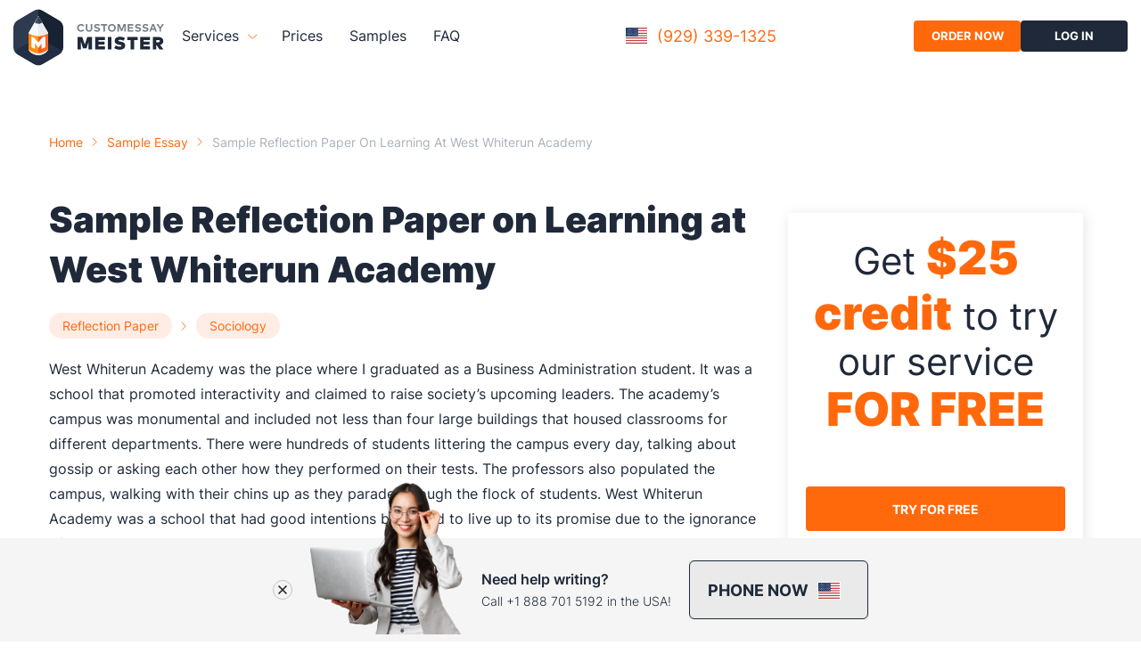

--- FILE ---
content_type: text/html; charset=utf-8
request_url: https://www.customessaymeister.com/essay/sample-reflection-paper-on-learning-at-west-whiterun-academy
body_size: 75358
content:
<!DOCTYPE html><html lang="en"><head><meta charset="utf-8"><meta http-equiv="x-ua-compatible" content="ie=edge"><meta name="viewport" content="width=device-width,initial-scale=1,user-scalable=no">
<title data-react-helmet="true">Sample Reflection Paper on Learning at West Whiterun Academy | CustomEssayMeister.com</title><meta data-react-helmet="true" name="description" 
content="⭐ Students can have different learning experiences depending on the institution they decide to enter. This reflection paper is about a hypothetical academy and a reflection regarding its mission and vision.">
<meta data-react-helmet="true" name="robots" content="index, follow"><meta data-react-helmet="true" name="keywords" content="Reflection Paper Sociology"><meta data-react-helmet="true" 
property="og:title" content="Sample Reflection Paper on Learning at West Whiterun Academy"><meta data-react-helmet="true" property="og:description" 
content="⭐ Students can have different learning experiences depending on the institution they decide to enter. This reflection paper is about a hypothetical academy and a reflection regarding its mission and vision.">
<meta data-react-helmet="true" property="og:type" content="article"><meta data-react-helmet="true" property="og:image" content="https://www.customessaymeister.com/img/og_image.png"><meta 
data-react-helmet="true" name="twitter:card" content="summary"><meta data-react-helmet="true" name="twitter:image" content="https://www.customessaymeister.com/img/og_image.png"><meta 
data-react-helmet="true" name="twitter:title" content="Sample Reflection Paper on Learning at West Whiterun Academy"><meta data-react-helmet="true" name="twitter:description" 
content="⭐ Students can have different learning experiences depending on the institution they decide to enter. This reflection paper is about a hypothetical academy and a reflection regarding its mission and vision.">
<style data-href="/styles.f9ef900db9c859b5e673.css" data-identity="gatsby-global-css">
@font-face{font-display:swap;font-family:Inter;font-style:normal;font-weight:400;src:url(/static/inter-cyrillic-ext-400-normal-fcc125c4fef4b94c8b1321be020ae269.woff2) format("woff2"),url(/static/inter-cyrillic-ext-400-normal-3c63e27405d46e5051e9daba7f9b8bed.woff) format("woff");unicode-range:u+0460-052f,u+1c80-1c88,u+20b4,u+2de0-2dff,u+a640-a69f,u+fe2e-fe2f}@font-face{font-display:swap;font-family:Inter;font-style:normal;font-weight:400;src:url(/static/inter-cyrillic-400-normal-8684fef6e6411779f0b091339f26308d.woff2) format("woff2"),url(/static/inter-cyrillic-400-normal-3862a5ab4538f364cdd5d3ee9a269b17.woff) format("woff");unicode-range:u+0301,u+0400-045f,u+0490-0491,u+04b0-04b1,u+2116}@font-face{font-display:swap;font-family:Inter;font-style:normal;font-weight:400;src:url(/static/inter-greek-ext-400-normal-3f642a92b6e57b3a4b84acb830f851b6.woff2) format("woff2"),url(/static/inter-greek-ext-400-normal-61350b97874888a6c0d8bacd0a7afbbf.woff) format("woff");unicode-range:u+1f??}@font-face{font-display:swap;font-family:Inter;font-style:normal;font-weight:400;src:url(/static/inter-greek-400-normal-0278a49f9007106a0bf49030d0f9c142.woff2) format("woff2"),url(/static/inter-greek-400-normal-b31b8612d0c0c50eb73bdb65bff2a28f.woff) format("woff");unicode-range:u+0370-03ff}@font-face{font-display:swap;font-family:Inter;font-style:normal;font-weight:400;src:url(/static/inter-vietnamese-400-normal-789afb71d327988e2fc88816802fdb44.woff2) format("woff2"),url(/static/inter-vietnamese-400-normal-e0aaa99dabd63437b8b86aa257e6f55b.woff) format("woff");unicode-range:u+0102-0103,u+0110-0111,u+0128-0129,u+0168-0169,u+01a0-01a1,u+01af-01b0,u+0300-0301,u+0303-0304,u+0308-0309,u+0323,u+0329,u+1ea0-1ef9,u+20ab}@font-face{font-display:swap;font-family:Inter;font-style:normal;font-weight:400;src:url(/static/inter-latin-ext-400-normal-3a7a76525d98d25962ebcef6a840b70f.woff2) format("woff2"),url(/static/inter-latin-ext-400-normal-3ccf133441ba225afa51742b73719f76.woff) format("woff");unicode-range:u+0100-02af,u+0300-0301,u+0303-0304,u+0308-0309,u+0323,u+0329,u+1e??,u+2020,u+20a0-20ab,u+20ad-20cf,u+2113,u+2c60-2c7f,u+a720-a7ff}@font-face{font-display:swap;font-family:Inter;font-style:normal;font-weight:400;src:url(/static/inter-latin-400-normal-be7cb18dc7caf47cf7e948341507713a.woff2) format("woff2"),url(/static/inter-latin-400-normal-662f290710a57b8dfbbdb072f80d6029.woff) format("woff");unicode-range:u+00??,u+0131,u+0152-0153,u+02bb-02bc,u+02c6,u+02da,u+02dc,u+0300-0301,u+0303-0304,u+0308-0309,u+0323,u+0329,u+2000-206f,u+2074,u+20ac,u+2122,u+2191,u+2193,u+2212,u+2215,u+feff,u+fffd}@font-face{font-display:swap;font-family:Inter;font-style:normal;font-weight:300;src:url(/static/inter-cyrillic-ext-300-normal-0a639881a315fb42219c6f1c2d17b724.woff2) format("woff2"),url(/static/inter-cyrillic-ext-300-normal-e67be1d284a829eeebb174e961d8da89.woff) format("woff");unicode-range:u+0460-052f,u+1c80-1c88,u+20b4,u+2de0-2dff,u+a640-a69f,u+fe2e-fe2f}@font-face{font-display:swap;font-family:Inter;font-style:normal;font-weight:300;src:url(/static/inter-cyrillic-300-normal-a56a3c562bb038d564d9488e9b062052.woff2) format("woff2"),url(/static/inter-cyrillic-300-normal-bd4ed9f7fecd3fb0dd176fad555c6d3c.woff) format("woff");unicode-range:u+0301,u+0400-045f,u+0490-0491,u+04b0-04b1,u+2116}@font-face{font-display:swap;font-family:Inter;font-style:normal;font-weight:300;src:url(/static/inter-greek-ext-300-normal-29c2cdd24cb3189c87f95325aa6f9184.woff2) format("woff2"),url(/static/inter-greek-ext-300-normal-6f0c251f8f6b3123634ed78502caf2b3.woff) format("woff");unicode-range:u+1f??}@font-face{font-display:swap;font-family:Inter;font-style:normal;font-weight:300;src:url(/static/inter-greek-300-normal-88564212d2f720589a8b6709acbf281f.woff2) format("woff2"),url(/static/inter-greek-300-normal-ab953f93cf5fb715a981d3c72e598d9d.woff) format("woff");unicode-range:u+0370-03ff}@font-face{font-display:swap;font-family:Inter;font-style:normal;font-weight:300;src:url(/static/inter-vietnamese-300-normal-458d9adac2ed71ea3a8d5a9a0c4088ba.woff2) format("woff2"),url(/static/inter-vietnamese-300-normal-e47bed9f73b0b5af9fb50226f7c0055e.woff) format("woff");unicode-range:u+0102-0103,u+0110-0111,u+0128-0129,u+0168-0169,u+01a0-01a1,u+01af-01b0,u+0300-0301,u+0303-0304,u+0308-0309,u+0323,u+0329,u+1ea0-1ef9,u+20ab}@font-face{font-display:swap;font-family:Inter;font-style:normal;font-weight:300;src:url(/static/inter-latin-ext-300-normal-9d00aad461d0a2a6a18adda9da99a36a.woff2) format("woff2"),url(/static/inter-latin-ext-300-normal-e31a50ab2f5896111ffa6e9d0d28b72a.woff) format("woff");unicode-range:u+0100-02af,u+0300-0301,u+0303-0304,u+0308-0309,u+0323,u+0329,u+1e??,u+2020,u+20a0-20ab,u+20ad-20cf,u+2113,u+2c60-2c7f,u+a720-a7ff}@font-face{font-display:swap;font-family:Inter;font-style:normal;font-weight:300;src:url(/static/inter-latin-300-normal-1d901654d5968b3d2af1f30778b0270f.woff2) format("woff2"),url(/static/inter-latin-300-normal-ed8de9576d0f618843c5523bc7a76416.woff) format("woff");unicode-range:u+00??,u+0131,u+0152-0153,u+02bb-02bc,u+02c6,u+02da,u+02dc,u+0300-0301,u+0303-0304,u+0308-0309,u+0323,u+0329,u+2000-206f,u+2074,u+20ac,u+2122,u+2191,u+2193,u+2212,u+2215,u+feff,u+fffd}@font-face{font-display:swap;font-family:Inter;font-style:normal;font-weight:500;src:url(/static/inter-cyrillic-ext-500-normal-a93857ed8d0b316d35722803137516c2.woff2) format("woff2"),url(/static/inter-cyrillic-ext-500-normal-a958cd9cefde0c860f316ebca3e5c383.woff) format("woff");unicode-range:u+0460-052f,u+1c80-1c88,u+20b4,u+2de0-2dff,u+a640-a69f,u+fe2e-fe2f}@font-face{font-display:swap;font-family:Inter;font-style:normal;font-weight:500;src:url(/static/inter-cyrillic-500-normal-737dedc32b59205a84d9a692a4d0493f.woff2) format("woff2"),url(/static/inter-cyrillic-500-normal-d26ced9cf9d1de6f58e21169616ce020.woff) format("woff");unicode-range:u+0301,u+0400-045f,u+0490-0491,u+04b0-04b1,u+2116}@font-face{font-display:swap;font-family:Inter;font-style:normal;font-weight:500;src:url(/static/inter-greek-ext-500-normal-80f07073e922d2bc65df682e8ca28113.woff2) format("woff2"),url(/static/inter-greek-ext-500-normal-f901c410fa70dab81973515714ba90d5.woff) format("woff");unicode-range:u+1f??}@font-face{font-display:swap;font-family:Inter;font-style:normal;font-weight:500;src:url(/static/inter-greek-500-normal-4403838c26aa2155eb84aaa939883c2a.woff2) format("woff2"),url(/static/inter-greek-500-normal-00f6278854fa806bec8d58fa6040eb7c.woff) format("woff");unicode-range:u+0370-03ff}@font-face{font-display:swap;font-family:Inter;font-style:normal;font-weight:500;src:url(/static/inter-vietnamese-500-normal-af96698e6248b5be6d9146b6414e7e91.woff2) format("woff2"),url(/static/inter-vietnamese-500-normal-b9f2103298f40694237fc03fe614123a.woff) format("woff");unicode-range:u+0102-0103,u+0110-0111,u+0128-0129,u+0168-0169,u+01a0-01a1,u+01af-01b0,u+0300-0301,u+0303-0304,u+0308-0309,u+0323,u+0329,u+1ea0-1ef9,u+20ab}@font-face{font-display:swap;font-family:Inter;font-style:normal;font-weight:500;src:url(/static/inter-latin-ext-500-normal-cd2491c30c7f25218ecd04a956817182.woff2) format("woff2"),url(/static/inter-latin-ext-500-normal-084aa2381d74c9c496108df6ad88c3d0.woff) format("woff");unicode-range:u+0100-02af,u+0300-0301,u+0303-0304,u+0308-0309,u+0323,u+0329,u+1e??,u+2020,u+20a0-20ab,u+20ad-20cf,u+2113,u+2c60-2c7f,u+a720-a7ff}@font-face{font-display:swap;font-family:Inter;font-style:normal;font-weight:500;src:url(/static/inter-latin-500-normal-c72c72b70c82b1f4bacfb95940cb2345.woff2) format("woff2"),url(/static/inter-latin-500-normal-d6b36fd8bebd5ec8d6932812471ea6d4.woff) format("woff");unicode-range:u+00??,u+0131,u+0152-0153,u+02bb-02bc,u+02c6,u+02da,u+02dc,u+0300-0301,u+0303-0304,u+0308-0309,u+0323,u+0329,u+2000-206f,u+2074,u+20ac,u+2122,u+2191,u+2193,u+2212,u+2215,u+feff,u+fffd}@font-face{font-display:swap;font-family:Inter;font-style:normal;font-weight:600;src:url(/static/inter-cyrillic-ext-600-normal-c1791ace2adbca4163cab1071d66ab3e.woff2) format("woff2"),url(/static/inter-cyrillic-ext-600-normal-dc282c735aecf1a075bbf9aaff5b3f79.woff) format("woff");unicode-range:u+0460-052f,u+1c80-1c88,u+20b4,u+2de0-2dff,u+a640-a69f,u+fe2e-fe2f}@font-face{font-display:swap;font-family:Inter;font-style:normal;font-weight:600;src:url(/static/inter-cyrillic-600-normal-f17ec551fa8990736da1996972ea55f0.woff2) format("woff2"),url(/static/inter-cyrillic-600-normal-d1af003c89b2d2cf9d63852a6f03c68e.woff) format("woff");unicode-range:u+0301,u+0400-045f,u+0490-0491,u+04b0-04b1,u+2116}@font-face{font-display:swap;font-family:Inter;font-style:normal;font-weight:600;src:url(/static/inter-greek-ext-600-normal-66b622a25da168cc60ecd648c5cbbded.woff2) format("woff2"),url(/static/inter-greek-ext-600-normal-9b9487d5f394093306c01f46b72ac61b.woff) format("woff");unicode-range:u+1f??}@font-face{font-display:swap;font-family:Inter;font-style:normal;font-weight:600;src:url(/static/inter-greek-600-normal-c2ba769d6f2c3a8b76fc4b1d2fb08367.woff2) format("woff2"),url(/static/inter-greek-600-normal-c20733536b6e8452fde888380da4fca3.woff) format("woff");unicode-range:u+0370-03ff}@font-face{font-display:swap;font-family:Inter;font-style:normal;font-weight:600;src:url(/static/inter-vietnamese-600-normal-fe7c406ffbd129b7aa88cdbf628f45d3.woff2) format("woff2"),url(/static/inter-vietnamese-600-normal-7b2ceb8dc65cbce6ef400f67812aa7d1.woff) format("woff");unicode-range:u+0102-0103,u+0110-0111,u+0128-0129,u+0168-0169,u+01a0-01a1,u+01af-01b0,u+0300-0301,u+0303-0304,u+0308-0309,u+0323,u+0329,u+1ea0-1ef9,u+20ab}@font-face{font-display:swap;font-family:Inter;font-style:normal;font-weight:600;src:url(/static/inter-latin-ext-600-normal-3cd8400fefcd41fe460cb22248d2eac1.woff2) format("woff2"),url(/static/inter-latin-ext-600-normal-db4e07ea68f28e55d31ae00e6c2265d6.woff) format("woff");unicode-range:u+0100-02af,u+0300-0301,u+0303-0304,u+0308-0309,u+0323,u+0329,u+1e??,u+2020,u+20a0-20ab,u+20ad-20cf,u+2113,u+2c60-2c7f,u+a720-a7ff}@font-face{font-display:swap;font-family:Inter;font-style:normal;font-weight:600;src:url(/static/inter-latin-600-normal-8f1e0300e8d26fa8919d1d97e04d6e92.woff2) format("woff2"),url(/static/inter-latin-600-normal-9b34e6f59c745b29663b8d8b802af393.woff) format("woff");unicode-range:u+00??,u+0131,u+0152-0153,u+02bb-02bc,u+02c6,u+02da,u+02dc,u+0300-0301,u+0303-0304,u+0308-0309,u+0323,u+0329,u+2000-206f,u+2074,u+20ac,u+2122,u+2191,u+2193,u+2212,u+2215,u+feff,u+fffd}@font-face{font-display:swap;font-family:Inter;font-style:normal;font-weight:700;src:url(/static/inter-cyrillic-ext-700-normal-177b82cdf603287fdd196cced9035681.woff2) format("woff2"),url(/static/inter-cyrillic-ext-700-normal-9e141b251a1e8e7d407d644bb262e6ac.woff) format("woff");unicode-range:u+0460-052f,u+1c80-1c88,u+20b4,u+2de0-2dff,u+a640-a69f,u+fe2e-fe2f}@font-face{font-display:swap;font-family:Inter;font-style:normal;font-weight:700;src:url(/static/inter-cyrillic-700-normal-fce0dd826e17f3fa0ff116dbe5655a0d.woff2) format("woff2"),url(/static/inter-cyrillic-700-normal-9dc29eccfc6669125dc1d6635b25930d.woff) format("woff");unicode-range:u+0301,u+0400-045f,u+0490-0491,u+04b0-04b1,u+2116}@font-face{font-display:swap;font-family:Inter;font-style:normal;font-weight:700;src:url(/static/inter-greek-ext-700-normal-25e184a638be1a4d9798e53d0889908d.woff2) format("woff2"),url(/static/inter-greek-ext-700-normal-0ead4914938d6e64414cd4bd884b4178.woff) format("woff");unicode-range:u+1f??}@font-face{font-display:swap;font-family:Inter;font-style:normal;font-weight:700;src:url(/static/inter-greek-700-normal-d36e38b13429f45c7973f9a2116e509d.woff2) format("woff2"),url(/static/inter-greek-700-normal-f0cb50fe0896d91929f9a04965ef3565.woff) format("woff");unicode-range:u+0370-03ff}@font-face{font-display:swap;font-family:Inter;font-style:normal;font-weight:700;src:url(/static/inter-vietnamese-700-normal-3d836ea0c2480ab12b4b97ccc5259e7d.woff2) format("woff2"),url(/static/inter-vietnamese-700-normal-5461d07bfc0a385ef9459250faa108ec.woff) format("woff");unicode-range:u+0102-0103,u+0110-0111,u+0128-0129,u+0168-0169,u+01a0-01a1,u+01af-01b0,u+0300-0301,u+0303-0304,u+0308-0309,u+0323,u+0329,u+1ea0-1ef9,u+20ab}@font-face{font-display:swap;font-family:Inter;font-style:normal;font-weight:700;src:url(/static/inter-latin-ext-700-normal-8e5621b2012f373fe96e27cf134bcdc1.woff2) format("woff2"),url(/static/inter-latin-ext-700-normal-1a4eb8333220ffec1b2d753da58da0c1.woff) format("woff");unicode-range:u+0100-02af,u+0300-0301,u+0303-0304,u+0308-0309,u+0323,u+0329,u+1e??,u+2020,u+20a0-20ab,u+20ad-20cf,u+2113,u+2c60-2c7f,u+a720-a7ff}@font-face{font-display:swap;font-family:Inter;font-style:normal;font-weight:700;src:url(/static/inter-latin-700-normal-54321e26b8bf4739a16d0adb7bc25e0c.woff2) format("woff2"),url(/static/inter-latin-700-normal-6d95ba525c9d7b725600349b8b6e4a50.woff) format("woff");unicode-range:u+00??,u+0131,u+0152-0153,u+02bb-02bc,u+02c6,u+02da,u+02dc,u+0300-0301,u+0303-0304,u+0308-0309,u+0323,u+0329,u+2000-206f,u+2074,u+20ac,u+2122,u+2191,u+2193,u+2212,u+2215,u+feff,u+fffd}@font-face{font-display:swap;font-family:Inter;font-style:normal;font-weight:800;src:url(/static/inter-cyrillic-ext-800-normal-b1de69a5161a4e6d0ef98c1d264f7624.woff2) format("woff2"),url(/static/inter-cyrillic-ext-800-normal-70296ba9abf4e21c6efefa3a68926745.woff) format("woff");unicode-range:u+0460-052f,u+1c80-1c88,u+20b4,u+2de0-2dff,u+a640-a69f,u+fe2e-fe2f}@font-face{font-display:swap;font-family:Inter;font-style:normal;font-weight:800;src:url(/static/inter-cyrillic-800-normal-0bd8e75ac3656f03c356068f095906d1.woff2) format("woff2"),url(/static/inter-cyrillic-800-normal-e2fb4a687983302abce2c06509b33266.woff) format("woff");unicode-range:u+0301,u+0400-045f,u+0490-0491,u+04b0-04b1,u+2116}@font-face{font-display:swap;font-family:Inter;font-style:normal;font-weight:800;src:url(/static/inter-greek-ext-800-normal-d665a3378556f75ae363930e8f525c27.woff2) format("woff2"),url(/static/inter-greek-ext-800-normal-6562f7de529e2782e3fb501653358410.woff) format("woff");unicode-range:u+1f??}@font-face{font-display:swap;font-family:Inter;font-style:normal;font-weight:800;src:url(/static/inter-greek-800-normal-7aae845cd8839295a4414ceb55a3f555.woff2) format("woff2"),url(/static/inter-greek-800-normal-cf5c593775f1fa6de1e965016d6ef926.woff) format("woff");unicode-range:u+0370-03ff}@font-face{font-display:swap;font-family:Inter;font-style:normal;font-weight:800;src:url(/static/inter-vietnamese-800-normal-370d211a5c59fde04bfa54dbb03739aa.woff2) format("woff2"),url(/static/inter-vietnamese-800-normal-6971c62c138f7cc551bc8f6298953354.woff) format("woff");unicode-range:u+0102-0103,u+0110-0111,u+0128-0129,u+0168-0169,u+01a0-01a1,u+01af-01b0,u+0300-0301,u+0303-0304,u+0308-0309,u+0323,u+0329,u+1ea0-1ef9,u+20ab}@font-face{font-display:swap;font-family:Inter;font-style:normal;font-weight:800;src:url(/static/inter-latin-ext-800-normal-314a3d4beea01b125447bfc32271f303.woff2) format("woff2"),url(/static/inter-latin-ext-800-normal-cc6e20069ec621a9a7073ccba80a3852.woff) format("woff");unicode-range:u+0100-02af,u+0300-0301,u+0303-0304,u+0308-0309,u+0323,u+0329,u+1e??,u+2020,u+20a0-20ab,u+20ad-20cf,u+2113,u+2c60-2c7f,u+a720-a7ff}@font-face{font-display:swap;font-family:Inter;font-style:normal;font-weight:800;src:url(/static/inter-latin-800-normal-7e1a31f93354d23987f41a32f13eb49f.woff2) format("woff2"),url(/static/inter-latin-800-normal-79452fb976c13e81e5f35293d23b4a3b.woff) format("woff");unicode-range:u+00??,u+0131,u+0152-0153,u+02bb-02bc,u+02c6,u+02da,u+02dc,u+0300-0301,u+0303-0304,u+0308-0309,u+0323,u+0329,u+2000-206f,u+2074,u+20ac,u+2122,u+2191,u+2193,u+2212,u+2215,u+feff,u+fffd}@font-face{font-display:swap;font-family:Inter;font-style:normal;font-weight:900;src:url(/static/inter-cyrillic-ext-900-normal-ceaa9a6d4cf78c83cdd5216cf8b7d07a.woff2) format("woff2"),url(/static/inter-cyrillic-ext-900-normal-d95df869b74c56dea2d40a33585aaf2f.woff) format("woff");unicode-range:u+0460-052f,u+1c80-1c88,u+20b4,u+2de0-2dff,u+a640-a69f,u+fe2e-fe2f}@font-face{font-display:swap;font-family:Inter;font-style:normal;font-weight:900;src:url(/static/inter-cyrillic-900-normal-aef6b45b1aa57699bcee8e37bfde899d.woff2) format("woff2"),url(/static/inter-cyrillic-900-normal-1b02ebd969c71d697b03c1ff230be1a5.woff) format("woff");unicode-range:u+0301,u+0400-045f,u+0490-0491,u+04b0-04b1,u+2116}@font-face{font-display:swap;font-family:Inter;font-style:normal;font-weight:900;src:url(/static/inter-greek-ext-900-normal-9c7db57b002e8a088bf8f99ef61495d9.woff2) format("woff2"),url(/static/inter-greek-ext-900-normal-ab952cc7fbcc935bc09c9faae4d9fc17.woff) format("woff");unicode-range:u+1f??}@font-face{font-display:swap;font-family:Inter;font-style:normal;font-weight:900;src:url(/static/inter-greek-900-normal-eb5d1ee7ab0a980458b197e12edb551d.woff2) format("woff2"),url(/static/inter-greek-900-normal-808b585cec62dd2a71bf91056fefc8dd.woff) format("woff");unicode-range:u+0370-03ff}@font-face{font-display:swap;font-family:Inter;font-style:normal;font-weight:900;src:url(/static/inter-vietnamese-900-normal-7486a565b113cd57b83eacc810332add.woff2) format("woff2"),url(/static/inter-vietnamese-900-normal-03d183ef337e65e7c0a4d08fa0cc7e3c.woff) format("woff");unicode-range:u+0102-0103,u+0110-0111,u+0128-0129,u+0168-0169,u+01a0-01a1,u+01af-01b0,u+0300-0301,u+0303-0304,u+0308-0309,u+0323,u+0329,u+1ea0-1ef9,u+20ab}@font-face{font-display:swap;font-family:Inter;font-style:normal;font-weight:900;src:url(/static/inter-latin-ext-900-normal-d1eb971becc928766cd041c65a9e8a7f.woff2) format("woff2"),url(/static/inter-latin-ext-900-normal-b2596f59492aeea637af5342cc2d8016.woff) format("woff");unicode-range:u+0100-02af,u+0300-0301,u+0303-0304,u+0308-0309,u+0323,u+0329,u+1e??,u+2020,u+20a0-20ab,u+20ad-20cf,u+2113,u+2c60-2c7f,u+a720-a7ff}@font-face{font-display:swap;font-family:Inter;font-style:normal;font-weight:900;src:url(/static/inter-latin-900-normal-6453f04550c5da4cc6b8127936d64266.woff2) format("woff2"),url(/static/inter-latin-900-normal-9cc2aee6314dd9ae299f3cc9d025bd0d.woff) format("woff");unicode-range:u+00??,u+0131,u+0152-0153,u+02bb-02bc,u+02c6,u+02da,u+02dc,u+0300-0301,u+0303-0304,u+0308-0309,u+0323,u+0329,u+2000-206f,u+2074,u+20ac,u+2122,u+2191,u+2193,u+2212,u+2215,u+feff,u+fffd}a,abbr,acronym,address,applet,article,aside,audio,b,big,blockquote,body,canvas,caption,center,cite,code,dd,del,details,dfn,div,dl,dt,em,embed,fieldset,figcaption,figure,footer,form,h1,h2,h3,h4,h5,h6,header,hgroup,html,i,iframe,img,ins,kbd,label,legend,li,main,mark,menu,nav,object,ol,output,p,pre,q,ruby,s,samp,section,small,span,strike,strong,sub,summary,sup,table,tbody,td,tfoot,th,thead,time,tr,tt,u,ul,var,video{border:0;box-sizing:border-box;color:#1f2939;font-size:100%;font:inherit;font-family:Inter,sans-serif;margin:0;padding:0;vertical-align:baseline}article,aside,details,figcaption,figure,footer,header,hgroup,main,menu,nav,section{display:block}[hidden]{display:none}body{line-height:1.4}a{text-decoration:none}menu,ol,ul{list-style:none}blockquote,q{quotes:none}blockquote:after,blockquote:before,q:after,q:before{content:"";content:none}table{border-collapse:collapse;border-spacing:0}@media only screen and (max-width:480px){html{font-size:100%}}.wrapper{box-sizing:border-box;margin:0 auto;max-width:1200px;padding:0 15px;width:100%}.main-page{overflow:hidden}.page{display:flex;flex-direction:column;min-height:100vh}.page-intro__title{color:#1f2939;font-size:40px;font-weight:900;width:50%}.page-wrapper{flex:1 0 auto;margin-top:-80px}.title{color:#181818;font-size:32px;font-weight:700;line-height:140%;margin-bottom:20px;text-align:center}@media(max-width:768px){.title{font-size:28px;line-height:35px}}.description{display:block;margin:0 auto 40px;max-width:768px;padding:0 15px;text-align:center;width:100%}.text{font-size:18px;line-height:30px}.colored{color:#ff690c}.loader{display:flex;justify-content:center;width:100%}.loader svg,.loader>img{height:auto;max-width:600px;width:100%}@media(max-width:1279px){.wrapper{max-width:1440px}}@media(max-width:992px){.wrapper{max-width:100%}.page-intro__title{font-size:40px;width:100%}}@media(max-width:576px){.page-intro__title{font-size:36px;width:100%}}.btn-base,.button{align-items:center;background:0 0;border:none;border-radius:4px;color:#4a5b76;cursor:pointer;display:flex;font-size:14px;font-weight:700;justify-content:center;max-height:50px;min-height:50px;min-width:160px;outline:transparent;padding:20px;text-transform:uppercase;transition:.2s;width:auto}.btn-base:disabled,.button:disabled{background:#ccc!important;color:#6e6e6e!important;cursor:not-allowed}.btn-base.btn-base_orange,.btn-base.button-primary,.button.btn-base_orange,.button.button-primary{background:#ff690c;color:#fff}.btn-base.btn-base_orange:hover,.btn-base.button-primary:hover,.button.btn-base_orange:hover,.button.button-primary:hover{background:#d7e2f2;color:#4a5b76}.btn-base.button-first,.button.button-first{background:#27d91f;color:#fff}.btn-base.button-first:hover,.button.button-first:hover{background:rgba(39,217,31,.2);color:#27d91f}.btn-base.button-border__main,.button.button-border__main{border:2px solid #aebed6}.btn-base.button-border__main:hover,.button.button-border__main:hover{border-color:#ff690c;color:#ff690c}.btn-base.button-carousel,.button.button-carousel{margin:30px auto 0;max-width:180px}.button-video{align-items:center;display:flex;margin-left:30px;width:auto}.button-video:after{content:"video introduction";display:iline}.button-video:hover{color:#ff690c}.button-video:hover .button-video__icon{background:#ff690c}.button-video:hover .button-video__icon:after{border-left:10px solid #fff}.button-video__icon{background:#ffeee6;border-radius:4px;display:block;height:46px;margin-right:15px;min-width:60px;position:relative;transition:all .3s;width:60px}.button-video__icon:after{border:7px solid transparent;border-left:10px solid #ff690c;content:"";left:50%;position:absolute;top:50%;transform:translate(-23%,-50%);transition:all .3s}.button-video .mobile-none{padding-left:5px}.btn-deadline{color:#4a5b76!important}.btn-deadline:hover{color:#ff690c!important}.button-secondary{background:#1f2939;color:#fff;padding:0 20px}.button-secondary:hover{background-color:#ffeee6;color:#ff690c}.header{background:hsla(0,0%,100%,.97);color:#1f2939;height:80px;padding:0 15px;position:sticky;top:0;width:100%;z-index:99}.header,.header-wrapper{align-items:center;display:flex;justify-content:space-between}.header-wrapper{margin:0 auto;width:1400px}.header-left,.header-right{display:flex}@media(max-width:1200px){.header-left,.header-right{align-items:center;height:100%}}.header-left a,.header-right a{padding:0}.header-left a .logo-mobile-new{display:none}@media(max-width:480px){.header-left a .logo-mobile-new{display:flex}}.header-left a .logo-new{display:flex}@media(max-width:480px){.header-left a .logo-new{display:none}}.header-right{gap:10px}.header-right .button{max-height:35px;min-height:35px;min-width:120px}.header-right .icon-btn-account{display:flex;font-size:13px}.header-right .icon-account{display:none}@media(max-width:640px){.header-right .icon-account{display:flex;margin-left:10px}}.header-account{align-items:center;display:flex}.header-account:hover{color:#ff690c}.header-account svg,.header-account__img{height:20px;margin-right:10px;width:18px}.header-account__text{color:inherit;font-weight:500}.header .logo{display:block;height:62px;margin-right:20px}@media(max-width:1200px){.header-right{margin-right:40px}}@media(max-width:640px){.header-account__text{display:none}}@media(max-width:480px){.header .logo,.header .logo svg{height:45px;width:40px}.header-right .button{font-size:10px;min-width:90px}}.header-info-phone{align-items:center;border-radius:4px;display:flex;overflow-x:hidden;padding:8px 10px;position:relative}.header-info-phone span{border:1px solid #fff;display:grid;height:20px;margin-right:10px;width:26px}.header-info-phone p{color:#ff690c;font-size:18px;letter-spacing:0}@media(max-width:768px){.header-info-phone p{font-size:16px;letter-spacing:0}}.header-info-phone__call-us{color:#fff;font-size:14px;font-weight:600;letter-spacing:2px;margin-right:5px}.header-info-phone .flare{animation:flareAnimation 2s linear infinite;background:linear-gradient(90deg,hsla(0,0%,100%,.1),hsla(0,0%,100%,.5));height:100%;left:-150%;position:absolute;top:0;transform:skewX(-45deg);width:45px}@media(max-width:720px){.header-info-phone{display:none}}.footer{background:linear-gradient(270deg,#354255,#1f2939);display:flex;flex-direction:column;padding:80px 0}.footer-wrapper{display:flex;flex-wrap:wrap;justify-content:space-between}.footer-title{color:#fff;font-size:22px;font-weight:700;margin-bottom:40px}.footer-link{color:#cad1dc;font-size:18px;font-weight:400;margin-bottom:20px;transition:.2s}.footer-link:hover{color:#ff690c}.footer-description{color:#fff;font-size:14px;margin-bottom:20px;max-width:290px}.footer-links{display:flex;flex-direction:column}.footer-payments{padding-right:40px}.footer-payments__images,.footer-payments__img{align-items:center;display:flex}.footer-payments__img{background-color:#fff;border-radius:4px;height:40px;justify-content:center;margin-right:20px;max-height:40px;max-width:70px;width:70px}.footer-payments__img:last-child{margin-right:0}.footer-payments__img img{height:38px;padding:5px}.footer-payments__img img.paypal{width:63px}.footer-payments__img img.visa{width:69px}.footer-payments__img img.mastercard{width:65px}.footer-copyright{border-top:1px solid hsla(0,0%,100%,.2);color:#787e86;margin-top:50px;padding-top:30px;text-align:center}.footer-copyright span{color:inherit;margin-left:10px}.footer-rating{display:flex;flex-direction:column;padding-top:25px}.footer-rating-wrapper{align-items:center;display:flex;flex-grow:1}.footer-rating-wrapper a{align-items:flex-end;color:#fff;display:flex;margin-right:10px}.footer-rating-wrapper a img,.footer-rating-wrapper a svg{display:inline-flex;flex-shrink:0;height:auto;margin-right:5px;max-width:100%}.footer-rating-wrapper a span{color:#fff}.footer-rating-wrapper a span:first-of-type{font-weight:700;margin-right:5px}.footer-social__wrapper{display:flex}.footer-social__img{margin-left:20px}.footer-social__img:first-child{margin-left:0}.footer-payments .footer-title,.footer-rating .footer-title,.footer-social .footer-title{margin-bottom:20px}.footer-payments,.footer-social{padding-top:25px}.footer-support .button{margin-bottom:20px;max-width:172px}.footer-base-link{display:flex;justify-content:space-between;width:100%}@media(max-width:992px){.footer-wrapper{flex-wrap:wrap}.footer-description{max-width:100%}.footer-base-link{flex-wrap:wrap}.footer-resources{width:33%}.footer-support{width:50%}}@media(max-width:576px){.footer{padding:50px 0}.footer-title{font-size:18px;margin-bottom:20px}.footer-link{font-size:14px}.footer-resources{margin-bottom:20px}.footer-support{width:75%}}.categorys{align-items:center;display:flex}@media(max-width:480px){.categorys{margin-bottom:20px;width:100%}}.category{background:rgba(255,84,4,.1);border-radius:62px;color:#ff690c;font-size:14px;padding:5px 15px}@media(max-width:480px){.category{max-width:140px;overflow:hidden;text-overflow:ellipsis;white-space:nowrap}}.subcategory{align-items:center;display:flex}.subcategory:before{background:url(/static/arrow-75f0835e12d4ce917f0d0447fdd36b88.svg);background-size:cover;content:"";display:block;height:10px;margin:0 10px;width:7px}.navbar{position:relative}.navbar-burger{align-items:center;cursor:pointer;display:none;height:17px;margin:0 15px;position:absolute;right:0;top:32px;width:21px}.navbar-burger__lines{background-color:#181818;height:3px;width:21px}.navbar-burger__lines:after,.navbar-burger__lines:before{background-color:#181818;content:"";height:inherit;left:0;position:absolute;transition:.1s;width:inherit}.navbar-burger__lines:after{top:0}.navbar-burger__lines:before{bottom:0}.navbar-list{align-items:center;background-color:#fff;display:flex;height:100%}.navbar .sub-item{background-color:#fff;display:block;font-size:20px;font-weight:500;padding:15px 20px;transition:.1s;width:100%}.navbar .sub-item:hover{background-color:#ff690c;border-color:#ff690c;color:#fff}.navbar .sub-item--relative{position:relative}.navbar-item{align-items:center;color:#1f2939;display:flex;height:100%;margin-right:30px}@media(max-width:992px){.navbar-item{transition:.1s}}.navbar-item-first{position:relative}@media(max-width:1200px){.navbar-item-first{position:static}}.navbar-item-first:before{display:none}.navbar-item-first:after{background:#ff690c;content:"";display:block;height:12px;margin-left:10px;margin-top:2px;-webkit-mask-image:url(/static/arrow-75f0835e12d4ce917f0d0447fdd36b88.svg);mask-image:url(/static/arrow-75f0835e12d4ce917f0d0447fdd36b88.svg);-webkit-mask-repeat:no-repeat;mask-repeat:no-repeat;transform:rotate(90deg);transition:.2s;width:8px}@media(max-width:1200px){.navbar-item-first:after{transform:rotate(0)}}.navbar-item-first:hover{color:#ff690c;cursor:pointer}.navbar-item-first:hover:after{transform:rotate(-90deg)}@media(max-width:1200px){.navbar-item-first:hover:after{transform:rotate(0)}}.navbar-item-first:hover:before{border-color:transparent transparent #fff #fff;border-style:solid;border-width:8px;bottom:0;box-shadow:0 4px 8px rgba(0,0,0,.1);content:"";display:block;left:25px;position:absolute;transform:rotate(135deg);transition:.2s}@media(max-width:1200px){.navbar-item-first:hover:before{display:none}}.navbar-item__arrow,.navbar-item__arrow.sub-item{align-items:center;display:flex;justify-content:space-between;width:100%}.navbar-item a{color:inherit;display:block;width:100%}.navbar-nesting{background-color:#fff;border-radius:4px;box-shadow:0 4px 8px rgba(0,0,0,.1);left:-20px;position:absolute;top:55px;width:310px}@media(max-width:1200px){.navbar-nesting{transition:.1s}}.navbar-nesting__wrapper{display:none;opacity:0;visibility:hidden}@media(max-width:1200px){.navbar-nesting__wrapper{transition:.1s}}.navbar-nesting__item{transition:.1s}.navbar-nesting__item:hover:after{background:#fff}.navbar-nesting__item:first-child .sub-item:hover{border-top-left-radius:4px;border-top-right-radius:4px}.navbar-nesting__item:last-child .sub-item:hover,.navbar-nesting__item:last-child:hover{border-bottom-left-radius:4px;border-bottom-right-radius:4px}.navbar-nesting__item.navbar-item__arrow:after{background:#ff690c;content:"";display:block;height:15px;-webkit-mask-image:url(/static/arrow-75f0835e12d4ce917f0d0447fdd36b88.svg);mask-image:url(/static/arrow-75f0835e12d4ce917f0d0447fdd36b88.svg);-webkit-mask-repeat:no-repeat;mask-repeat:no-repeat;-webkit-mask-size:contain;mask-size:contain;width:10px}.navbar-nesting__item.navbar-item__arrow:hover{background:#ff690c}.navbar-nesting__item.navbar-item__arrow:hover:after{background:#fff}.navbar-subnesting{background-color:#fff;border-radius:4px;box-shadow:0 4px 8px rgba(0,0,0,.1);height:100%;position:absolute;right:-310px;top:-1px;transition:.1s;width:310px}.navbar-subnesting__wrapper{display:none;opacity:0;transition:.1s;visibility:hidden}.navbar-subnesting__arrow:before{background:#181818;content:"";display:block;height:15px;-webkit-mask-image:url(/static/arrow-75f0835e12d4ce917f0d0447fdd36b88.svg);mask-image:url(/static/arrow-75f0835e12d4ce917f0d0447fdd36b88.svg);-webkit-mask-repeat:no-repeat;mask-repeat:no-repeat;-webkit-mask-size:contain;mask-size:contain;transform:rotate(180deg);width:10px}.navbar-subnesting__arrow:hover{background:#ff690c}.navbar-subnesting__item .sub-item:hover{border-radius:0}.navbar-subnesting__item:first-child .sub-item:hover{border-bottom-left-radius:0;border-bottom-right-radius:0;border-top-left-radius:4px;border-top-right-radius:4px}.navbar-subnesting__item:last-child .sub-item:hover{border-bottom-left-radius:4px;border-bottom-right-radius:4px}.navbar-nesting__arrow.sub-item,.navbar-subnesting__arrow.sub-item{display:none}.navbar-info-phone{align-items:center;border-radius:4px;display:flex;overflow-x:hidden;padding:8px 10px;position:relative}.navbar-info-phone span{border:1px solid #fff;display:grid;height:20px;margin-right:10px;width:26px}.navbar-info-phone p{color:#ff690c;font-size:18px;letter-spacing:0}@media(max-width:768px){.navbar-info-phone p{font-size:16px;letter-spacing:0}}.navbar-info-phone__call-us{color:#fff;font-size:14px;font-weight:600;letter-spacing:2px;margin-right:5px}.navbar-info-phone .flare{animation:flareAnimation 2s linear infinite;background:linear-gradient(90deg,hsla(0,0%,100%,.1),hsla(0,0%,100%,.5));height:100%;position:absolute;right:20px;top:0;transform:skewX(-45deg);width:45px}@keyframes flareAnimation{0%{left:-150%}to{left:150%}}@media(max-width:1200px){.navbar{height:auto;position:static;-webkit-user-select:none;user-select:none}.navbar-burger{display:flex}.navbar-burger.active .navbar-burger__lines{background-color:transparent}.navbar-burger.active .navbar-burger__lines:after{top:5px;transform:rotate(-45deg)}.navbar-burger.active .navbar-burger__lines:before{bottom:9px;transform:rotate(45deg)}.navbar-burger.active+.navbar-list{align-items:flex-start;background:#1f2939;box-shadow:20px 5px 15px 0 rgba(0,0,0,.15);display:flex;flex-direction:column;height:calc(100vh - 80px);overflow-y:auto;position:absolute;right:0;top:80px;transition:.1s;width:320px}.navbar-burger.active+.navbar-list .navbar-item{color:#fff;font-size:20px;font-weight:500;height:60px;margin-right:0;width:100%}.navbar-burger.active+.navbar-list .navbar-item:last-child{margin-bottom:0}.navbar-burger.active+.navbar-list .navbar-item>.navbar-item__arrow{color:#fff;pointer-events:none}.navbar-burger.active+.navbar-list .navbar-item:hover{cursor:pointer}.navbar-burger.active+.navbar-list .navbar-nesting,.navbar-burger.active+.navbar-list .navbar-subnesting{background:#1f2939;height:calc(100% - 60px);left:0;top:0;width:100%;z-index:10}.navbar-burger.active+.navbar-list .navbar-nesting__arrow.sub-item,.navbar-burger.active+.navbar-list .navbar-subnesting__arrow.sub-item{display:block;height:60px;left:0;position:absolute;top:0;width:320px;z-index:1}.navbar-burger.active+.navbar-list .navbar-nesting__arrow.sub-item:before,.navbar-burger.active+.navbar-list .navbar-subnesting__arrow.sub-item:before{background:#ff690c;content:"";display:block;height:15px;-webkit-mask-image:url(/static/arrow-75f0835e12d4ce917f0d0447fdd36b88.svg);mask-image:url(/static/arrow-75f0835e12d4ce917f0d0447fdd36b88.svg);-webkit-mask-repeat:no-repeat;mask-repeat:no-repeat;-webkit-mask-size:contain;mask-size:contain;transform:rotate(180deg);width:10px}.navbar-burger.active+.navbar-list .navbar-nesting{background:#1f2939;top:60px}.navbar-burger.active+.navbar-list .navbar-nesting__item{background:#1f2939;color:#fff}.navbar-burger.active+.navbar-list .navbar-nesting__item:hover{cursor:pointer}.navbar-burger.active+.navbar-list .navbar-nesting__arrow{transition:.1s}.navbar-burger.active+.navbar-list .navbar-nesting__arrow.active,.navbar-burger.active+.navbar-list .navbar-nesting__arrow.active+.navbar-nesting{display:none;opacity:0;pointer-events:none;visibility:hidden}.navbar-burger.active+.navbar-list .navbar-subnesting__arrow{display:block}.navbar-burger.active+.navbar-list .navbar-subnesting__arrow.sub-item{top:-60px;z-index:9999}.navbar-burger.active+.navbar-list .navbar-subnesting__arrow.active,.navbar-burger.active+.navbar-list .navbar-subnesting__arrow.active+.navbar-subnesting{display:none;opacity:0;pointer-events:none;visibility:hidden}.navbar-list{display:none}.navbar-nesting__item.active>.navbar-subnesting__wrapper{display:block;opacity:1;transition:.1s;visibility:visible}.navbar-item{padding:20px}.navbar-item.active{color:#ff690c}.navbar-item.active>.navbar-nesting__wrapper{display:block;opacity:1;transition:.1s;visibility:visible}.navbar-item-first:after{background:#ff690c;content:"";display:block;height:15px;-webkit-mask-image:url(/static/arrow-75f0835e12d4ce917f0d0447fdd36b88.svg);mask-image:url(/static/arrow-75f0835e12d4ce917f0d0447fdd36b88.svg);-webkit-mask-repeat:no-repeat;mask-repeat:no-repeat;-webkit-mask-size:contain;mask-size:contain;width:24px}.navbar-item-first:hover{cursor:pointer}.navbar .sub-item{background:#1f2939!important;color:#fff;font-size:20px;font-weight:500;padding:19px 20px}.navbar .sub-item:hover{cursor:pointer}.navbar .sub-item:hover:after{background:#4a5b76}.navbar-nesting{width:200px}.navbar-subnesting{right:-200px;width:200px}}@media(min-width:1200px){.navbar-item:hover{color:#ff690c}.navbar-item:hover>.navbar-nesting__wrapper,.navbar-nesting__item:hover>.navbar-subnesting__wrapper{display:block;opacity:1;transition:.1s;visibility:visible}}@media(max-width:1200px){.navbar-burger.active+.navbar-list,.navbar-burger.active+.navbar-list .navbar-burger.active+.navbar-list .navbar-subnesting__arrow.sub-item,.navbar-burger.active+.navbar-list .navbar-nesting__arrow.sub-item{width:100%}.navbar-burger.active+.navbar-list .navbar-burger.active+.navbar-list .navbar-subnesting,.navbar-burger.active+.navbar-list .navbar-nesting{height:calc(100vh - 80px)}}.breadcrumbs{margin-bottom:20px}.breadcrumbs,.breadcrumbs-link{align-items:center;display:flex}.breadcrumbs-link{color:#ff690c;font-size:14px;margin-right:10px;text-transform:capitalize}.breadcrumbs-link:before{background:url(/static/arrow-75f0835e12d4ce917f0d0447fdd36b88.svg);background-size:cover;content:"";display:block;height:10px;margin-bottom:2px;margin-right:10px;min-width:7px}.breadcrumbs-link:last-child{color:#abb1bb}.breadcrumbs-link:first-child:before{display:none}.breadcrumbs-link a{color:inherit}.intro{display:flex;min-height:800px;padding-bottom:60px}@media(max-width:1200px){.intro{padding-bottom:0}}@media(max-width:992px){.intro{flex-direction:column}}.intro-image{padding-left:500px;position:absolute;right:0;top:80px}@media(max-width:992px){.intro-image{order:-1;padding-left:0;position:relative;right:-15px}}.intro-image img,.intro-image svg{height:100%;object-fit:cover;width:100%}.intro-info{color:#1f2939;max-width:500px;padding-top:145px;position:relative;z-index:1}@media(max-width:992px){.intro-info{max-width:100%;padding-top:115px}}.intro-list{margin-top:30px;max-width:650px}.intro-title{display:flex;flex-direction:column;font-size:46px;line-height:1.15;width:100%}.intro-title--colored{color:#ff690c}.intro-title__dynamic{display:flex;flex-wrap:wrap}@keyframes blink{50%{opacity:.5}51%{opacity:0}to{opacity:0}}.intro-title__dynamic .changeable-word{color:#f8690e;position:relative}.intro-title__dynamic .changeable-word:after{animation:blink .8s linear infinite;color:#1f2939;content:"|";font-weight:100;margin-left:-5px;opacity:1}.intro-title__dynamic span:first-child{margin-right:10px}.intro-description{align-items:center;display:flex;font-size:18px;font-weight:400;line-height:1.46;margin-bottom:30px}.intro-description>svg{height:35px;margin-right:15px;min-width:35px;width:35px}.intro-actions{align-items:center;display:flex}.intro-actions .button-primary{margin-right:30px}.intro-statistics{background:#fff;border-radius:4px;box-shadow:0 8px 48px -10px rgba(16,24,40,.1);display:flex;margin:0 auto;padding:20px}.intro-statistics__card{padding-left:40px}.intro-statistics__card:first-child{padding-left:0}.intro-statistics__card:last-child{border-right:none}.intro-statistics__info .intro-statistics__description{font-size:14px;font-weight:700;height:38px;line-height:20px}.intro-statistics__top{display:flex;margin-bottom:10px}.intro-statistics__bottom .intro-statistics__description{font-size:14px;font-weight:400;line-height:20px}.intro-statistics__img{flex-shrink:0;margin-right:20px;margin-top:5px}.intro-statistics__title{font-size:26px;font-weight:700;line-height:36px}@media(max-width:1200px){.intro-info:after{background-size:contain;height:330px;width:380px}}@media(max-width:992px){.intro-info:after{background:url(/static/pencil-main-mobile-6ccb98bf7c95050eba15b534705c567f.svg) no-repeat;height:205px;margin:40px auto 0;position:static;width:80%}.intro-list{max-width:90%}.intro-statistics{align-items:flex-start;flex-direction:column;margin:0}.intro-statistics__card{border-right:none;margin-top:30px;padding-left:0}.intro-statistics__card:first-child{margin-top:0}.intro-statistics__title{font-size:28px;line-height:25px}}@media(max-width:480px){.intro-info:after{background-position:50%;height:200px}.intro-list{max-width:100%}.intro-description{align-items:flex-start}.intro-title{font-size:32px;max-width:100%}}@media(max-width:375px){.intro-actions .button-primary{margin-right:10px}}.wrapper-popup{left:0}@media(max-width:576px){.wrapper-popup{top:30px}}.deadline-popup{box-sizing:border-box}@media(max-width:992px){.deadline-popup{max-width:100%}}.deadline-popup:after{background:url(/images/popup/popup-man.svg) no-repeat}.deadline-popup .close-popup{-webkit-mask-image:url(/images/svg/cross.svg);mask-image:url(/images/svg/cross.svg)}.btn-deadline{margin-top:45px;max-width:175px}@media(max-width:576px){.btn-deadline{margin-top:35px}}.post-navigation__mobile{display:none}@media(max-width:1200px){.post-navigation__mobile{display:block}}.post-container{background:#fff;border:1px solid #efefef;border-radius:4px;box-sizing:border-box;display:flex;flex-direction:column;justify-content:space-between;margin-bottom:30px;padding:0;width:100%}.post-container:last-child{margin-bottom:0}.post-card-top{display:flex}@media(max-width:576px){.post-card-top{flex-direction:column}}.post-card-image,.post-card-image--default{align-items:center;background:#fafafa;border-bottom-left-radius:4px;border-top-left-radius:4px;display:flex;flex-shrink:0;height:245px;justify-content:center;object-fit:cover;overflow:hidden}@media(max-width:576px){.post-card-image,.post-card-image--default{height:auto;width:100%}}.post-card-image img,.post-card-image picture,.post-card-image--default img,.post-card-image--default picture{height:100%;object-fit:cover;width:100%}.post-card-image--default,.post-card-image--default--default{background:#e7ecf4;width:336.88px}@media(max-width:576px){.post-card-image--default,.post-card-image--default--default{min-height:245px;width:100%}}.post-card-image--default img,.post-card-image--default--default img{height:115px;width:100px}.post-header{padding:20px}.post-title{font-size:24px;font-weight:700;transition:.2s}.post-title:hover{color:#ff690c}.post-description{-webkit-line-clamp:2;-webkit-box-orient:vertical;color:#757c89;display:-webkit-box;font-size:14px;line-height:20px;margin:20px 0;overflow:hidden;text-overflow:ellipsis}.post__content{align-items:flex-start;display:flex;padding-top:30px}.post__content .page-intro__title{align-items:center;display:flex;justify-content:space-between;width:100%}@media(max-width:1200px){.post__content{flex-direction:column}}@media(max-width:480px){.post__content{padding-bottom:30px}}.post__content-wrapper{flex-basis:calc(70% - 20px);flex-grow:0;flex-shrink:0}.post__content-banners{flex-basis:calc(30% - 20px);flex-grow:0;flex-shrink:0;margin-bottom:30px;margin-left:30px;position:sticky;top:100px;width:276px}.post__content-banners .post-navigation__container{margin:0 25px}@media(max-width:1200px){.post__content-banners{flex:0 0 100%;margin-left:0;width:100%}.post__content-banners .post-navigation__container{display:none}}.post__content-banners .banners-wrapper{height:100%;margin-bottom:40px}.post__content .content-block .article-fl-right{margin-bottom:50px;padding-left:200px}.post__content .content-block .article-fl-left{margin-bottom:50px;padding-right:200px}.post__content .content-block h1{font-size:32px;font-weight:700;margin:50px 0 30px;padding:0}.post__content .content-block h2{color:#1f2939;font-size:26px;font-weight:700;margin:50px 0 30px}@media(max-width:576px){.post__content .content-block h2{margin:20px 0}}.post__content .content-block h3{font-size:24px;font-weight:700;margin:50px 0 30px;padding:0}.post__content .content-block h4{font-size:22px;font-weight:700;margin:50px 0 30px;padding:0}.post__content .content-block p{font-size:1rem;line-height:1.8!important;margin:1rem 0;word-break:break-word}@media(max-width:576px){.post__content .content-block p{margin:20px 0}}.post__content .content-block p.intro-text{margin-bottom:11px;padding-right:200px}.post__content .content-block p:last-child{margin-bottom:50px}.post__content .content-block span{color:inherit;font-family:inherit;font-size:inherit;line-height:inherit;word-break:break-word}.post__content .content-block ol{counter-reset:items;font-size:16px;line-height:24px;list-style:none;margin:30px 0 50px;padding-left:0}.post__content .content-block ol li{counter-increment:items;margin-bottom:30px;padding-left:75px;position:relative}.post__content .content-block ol li:before{color:#dde0e4;content:"0" counter(items);font-size:30px;font-weight:500;left:0;line-height:1;position:absolute;top:3px}.post__content .content-block ol li:nth-child(n+10):before{content:counter(items)}.post__content .content-block .ordered-custom{list-style-position:inside}.post__content .content-block .ordered-custom li{padding-left:0}.post__content .content-block .ordered-custom li:before{display:none}.post__content .content-block ul{font-size:16px;line-height:24px;list-style:none;margin:30px 0 50px;padding:0}.post__content .content-block ul li{margin-bottom:15px;padding-left:20px;position:relative}.post__content .content-block ul li:last-child{margin-bottom:0}.post__content .content-block ul li:before{background:#1f2939;border-radius:50%;content:"";display:inline-block;height:6px;left:0;min-width:6px;position:absolute;top:10px}.post__content .content-block table{font-size:16px;line-height:24px}.post__content .content-block table ol,.post__content .content-block table ul{margin:0}.post__content .content-block .unordered-custom{list-style-type:none}.post__content .content-block .unordered-custom li{color:rgba(30,40,56,.8);font-size:18px;font-weight:400;line-height:28px;margin-bottom:35px;padding-left:30px;position:relative}.post__content .content-block .unordered-custom li:before{color:#ff5404;font-size:28px;font-weight:400;left:0;line-height:1;position:absolute;top:0}.post__content .content-block .circle-list li:before{content:"°";font-size:22px;top:9px}.post__content .content-block .disc-list li:before{content:"•";font-size:28px;top:-2px}.post__content .content-block .square-list li:before{content:"■";font-size:9px;top:9px}.post__content .content-block blockquote{border:none;color:#1f2939;font-size:18px;font-style:normal;font-weight:400;font-weight:700;line-height:32px;margin:30px 0 50px;padding:15px 0 15px 34px;position:relative}.post__content .content-block blockquote p{margin:0}.post__content .content-block blockquote:before{background-image:linear-gradient(0deg,#ffa23b 0,#ff5423);content:"";display:block;height:100%;left:0;position:absolute;top:0;width:4px}.post__content .content-block img{height:auto;margin:25px auto;max-width:100%}.post__content .content-block iframe{margin:25px auto;max-width:100%}@media(max-width:576px){.post__content .content-block iframe{margin-top:0}}.post__content .content-block .fr-video{display:block;margin:25px 0;overflow:hidden;padding-top:56.25%;position:relative;width:100%}.post__content .content-block .fr-video iframe{bottom:0;height:100%!important;left:0;margin:0;position:absolute;right:0;top:0;width:100%}.post__content .content-block a{color:#ff690c}.post__content .content-block a strong{color:inherit}.post__content .content-block strong{font-weight:600}.post__content .content-block em{font-style:italic}.post__content .content-block pre{color:#757c89;font-size:18px;font-weight:300;line-height:1.56;margin-bottom:20px}.post__content .content-block .prepend-icon-minus{display:inline-block;padding-left:34px;position:relative}.post__content .content-block .prepend-icon-minus:before{background:url(/images/froala/icon_minus.svg) no-repeat;background-size:cover;content:"";height:24px;left:0;margin-right:10px;position:absolute;top:0;width:24px}.post__content .content-block .prepend-icon-plus{display:inline-block;padding-left:34px;position:relative}.post__content .content-block .prepend-icon-plus:before{background:url(/images/froala/icon_plus.svg) no-repeat;background-size:cover;content:"";height:24px;left:0;margin-right:10px;position:absolute;top:0;width:24px}.post__content .content-block .table--header-border{margin:30px 0 50px}.post__content .content-block .table--header-border tbody tr{border:none;border-bottom:1px solid #e7ecf4;vertical-align:baseline}.post__content .content-block .table--header-border tbody tr:first-child td{padding-bottom:15px}.post__content .content-block .table--header-border tbody tr:first-child span{font-size:16px;font-weight:700}.post__content .content-block .table--header-border tbody tr:last-child{border-bottom:none}.post__content .content-block .table--header-border tbody tr td{border:none}.post__content .content-block .table--header-border tbody tr:not(:first-child) td{padding-right:55px;padding-top:15px}.post__content .content-block .table--header-border tbody tr:not(:first-child) td:last-child{padding-right:0}.post__content .content-block .pluses-minuses{margin:30px 0 50px}.post__content .content-block .pluses-minuses tbody tr{border-bottom:1px solid #e7ecf4}.post__content .content-block .pluses-minuses tbody tr:last-child{border-bottom:none}@media (max-width:768px){.post__content .content-block .pluses-minuses tbody tr:last-child{border-bottom:1px solid #e7ecf4}}.post__content .content-block .pluses-minuses tbody tr td{border:none;max-width:345px;min-width:345px;padding:20px 40px 20px 20px;width:345px}@media (max-width:992px){.post__content .content-block .pluses-minuses tbody tr td{max-width:250px;min-width:250px;width:250px}}.post__content .content-block .pluses-minuses tbody tr td:first-child{border-right:1px solid #e7ecf4;max-width:170px;min-width:170px;padding-left:0;width:170px}.post__content .content-block .pluses-minuses tbody tr td:first-child .text-bg{background:#e7ecf4;border-radius:4px;color:#1f2939;font-size:16px;font-weight:700;padding:10px 20px}.post__content .content-block .pluses-minuses tbody tr td:nth-child(2){border-right:1px solid #e7ecf4}.post__content .content-block .pluses-minuses tbody tr:first-child td{font-weight:700}@media (max-width:768px){.post__content .content-block .table--header-border tr{display:block;width:100%}.post__content .content-block .table--header-border tr:first-child{display:none}.post__content .content-block .table--header-border tr td{border:1px solid #e7ecf4;border-radius:4px;display:block;margin-bottom:20px;padding:85px 20px 20px;position:relative;width:100%}.post__content .content-block .table--header-border tr td:before{border-bottom:1px solid #e7ecf4;content:attr(data-title);display:block;font-weight:700;left:0;padding:20px;position:absolute;right:0;top:0}.post__content .content-block .pluses-minuses,.post__content .content-block .pluses-minuses tbody{display:block}.post__content .content-block .pluses-minuses tbody tr{border:1px solid #e7ecf4;border-radius:4px;display:block;margin-bottom:20px}.post__content .content-block .pluses-minuses tbody tr:first-child{display:none}.post__content .content-block .pluses-minuses tbody tr td{display:block;max-width:100%;min-width:auto;position:relative;width:100%}.post__content .content-block .pluses-minuses tbody tr td:first-child{max-width:100%;padding:0;width:100%}.post__content .content-block .pluses-minuses tbody tr td:first-child .text-bg{display:block}.post__content .content-block .pluses-minuses tbody tr td:not(:first-child){padding-top:88px}.post__content .content-block .pluses-minuses tbody tr td:not(:first-child):before{background-position:20px;background-size:24px 24px;border-bottom:1px solid #e7ecf4;border-top:1px solid #e7ecf4;content:attr(data-title);display:block;font-weight:700;left:0;padding:20px 20px 20px 54px;position:absolute;right:0;top:0}.post__content .content-block .pluses-minuses tbody tr td:nth-child(2):before{background:url(/images/froala/icon_plus.svg) no-repeat}.post__content .content-block .pluses-minuses tbody tr td:nth-child(3):before{background:url(/images/froala/icon_minus.svg) no-repeat}}.post__content .content-block .table--no-border{border:none;margin:30px 0 50px}.post__content .content-block .table--no-border tbody tr:first-child td{padding-bottom:20px}.post__content .content-block .table--no-border tbody tr td{border:15px solid transparent;border-bottom:none;border-top:none}.post__content .content-block .table--no-border tbody tr td:first-child{border-left:none}.post__content .content-block .table--no-border tbody tr td:last-child{border-right:none}@media (max-width:768px){.post__content .content-block .table--no-border tbody tr{display:block}.post__content .content-block .table--no-border tbody tr:first-child{display:none}.post__content .content-block .table--no-border tbody tr td{border:none;display:block;margin-bottom:64px;margin-top:44px;width:100%}.post__content .content-block .table--no-border tbody tr td:before{content:attr(data-title);display:block;font-weight:700;left:0;position:absolute;right:0;top:-44px}.post__content .content-block .table--no-border tbody tr td:last-child{margin-bottom:0}}.post__content .content-block .background-good{background:rgba(38,173,97,.05);padding:30px 40px;position:relative}.post__content .content-block .background-good:after{background:#27ae60;bottom:0;content:"";left:0;position:absolute;top:0;width:4px}.post__content .content-block .background-bad{background:rgba(235,87,87,.05);padding:30px 40px;position:relative}.post__content .content-block .background-bad:after{background:#eb5757;bottom:0;content:"";left:0;position:absolute;top:0;width:4px}.post__content .content-block .prepend-icon-unchecked{display:inline-block;padding-left:40px;position:relative}.post__content .content-block .prepend-icon-unchecked:before{background:url(/images/froala/list_check.svg) no-repeat;background-size:100% 100%;content:"";height:23px;left:0;position:absolute;top:0;width:20px}.post__content .content-block .prepend-icon-checked{display:inline-block;padding-left:40px;position:relative}.post__content .content-block .prepend-icon-checked:before{background:url(/images/froala/list_uncheck.svg) no-repeat;background-size:100% 100%;content:"";height:23px;left:0;position:absolute;top:0;width:20px}.post__content .content-block .prepend-icon-arrowtoleft{display:inline-block;padding-left:40px;position:relative}.post__content .content-block .prepend-icon-arrowtoleft:before{background:url(/images/froala/list_toleft.svg) no-repeat;background-size:100% 100%;content:"";height:23px;left:0;position:absolute;top:0;width:18px}.post__content .content-block .prepend-icon-toright{display:inline-block;padding-left:40px;position:relative}.post__content .content-block .prepend-icon-toright:before{background:url(/images/froala/list_toright.svg) no-repeat;background-size:100% 100%;content:"";height:23px;left:0;margin-right:20px;position:absolute;top:0;width:18px}.post__content .content-block .fr-file{border:1px solid #ff690c;border-radius:4px;color:#ff5404;display:inline-block;font-size:16px;font-weight:700;line-height:25px;margin-bottom:15px;margin-right:20px;padding:14px 30px 14px 60px;position:relative;transition:all .3s}.post__content .content-block .fr-file:after{background:#ff5404;content:"";height:25px;left:25px;-webkit-mask-image:url(/images/froala/download_btn.svg);mask-image:url(/images/froala/download_btn.svg);-webkit-mask-size:cover;mask-size:cover;position:absolute;top:12px;transition:all .3s;width:20px}.post__content .content-block .fr-file:hover{background:linear-gradient(128.21deg,#ffa424,#ff5404);color:#fff}.post__content .content-block .fr-file:hover:after{background:#fff}.post__content .content-block .fr-img-space-wrap{margin:50px 0 30px}.post__content .content-block .fr-img-space-wrap p{margin:0}.post__content .content-block .fr-fil{color:#757c89;display:block;float:left;font-family:Mark Pro;font-size:14px;line-height:24px;margin:5px 30px 5px 5px;text-align:left}@media(max-width:576px){.post__content .content-block .fr-fil{float:none;margin:30px 0 50px;max-width:100%;width:100%!important}}.post__content .content-block .fr-fil img{margin:0;max-width:100%}.post__content .content-block .fr-fir{color:#757c89;display:block;float:right;font-family:Mark Pro;font-size:14px;line-height:24px;margin:5px 5px 5px 30px;text-align:left}@media (max-width:576px){.post__content .content-block .fr-fir{float:none;margin:30px 0 50px;max-width:100%;width:100%}}.post__content .content-block .fr-fir img{margin:0;max-width:100%}.post-footer{align-items:center;background:#fafafa;display:flex;justify-content:space-between;padding:20px}@media(max-width:480px){.post-footer{flex-wrap:wrap}}.about{margin-bottom:20px;margin-top:-85px;padding-top:180px}.about-wrapper{align-items:flex-start;background:#f9f9f9;display:flex;justify-content:space-between;padding-right:0;padding-top:20px}.about-info{margin-top:30px;width:60%}.about-title{color:#1f2939;font-size:38px;font-weight:800;line-height:3rem;margin-bottom:20px}.about-text{font-size:26px}.about-text:nth-child(4){color:#787e86;font-size:16px}.about-text p{margin:20px 0}.about-text ul li{display:flex;margin:10px 0;position:relative}.about-text ul li:after{background-color:#ff690c;content:"";display:block;height:35px;-webkit-mask-image:url(/static/check-2abbfa5220d9039f0001061a1a279eb9.svg);mask-image:url(/static/check-2abbfa5220d9039f0001061a1a279eb9.svg);-webkit-mask-repeat:no-repeat;mask-repeat:no-repeat;position:absolute;top:0;width:35px}.about-text ul li span{font-size:22px;margin-left:40px}.about-img{margin-top:-20px}.about-actions{display:flex}.about-actions .button-primary{margin-right:30px;width:220px}@media(max-width:992px){.about{padding-top:100px}.about-wrapper{align-items:center;flex-direction:column;padding:20px}.about-img{order:-1}.about-info{margin-bottom:40px;width:100%}.about-text{font-size:20px}}@media(max-width:480px){.about-img{margin-top:-10px}.about-info{margin-bottom:0}.about-actions{flex-direction:column}.about-actions .button-primary{margin-bottom:20px;margin-right:0;width:100%}.about-actions button{width:100%}.about img,.about svg{height:222px;width:222px}}.blog-video{width:100%}.blog-video,.blog-video_oval{position:relative}.blog-video_oval:before{color:#bfdae2;content:"Video Presentation";display:block;font-size:33px;font-weight:500;line-height:1;margin-left:110px;transform:rotate(-32deg) translateY(-10px)}.blog-video__preview{align-items:center;display:flex;height:200px;justify-content:center;position:relative;top:5px}@media(max-width:992px){.blog-video__preview{height:100%;width:100%}.blog-video__preview img{height:auto;width:100%}}.blog-video__button{align-items:center;background:rgba(255,105,12,.8);border:none;border-radius:17px;cursor:pointer;display:flex;height:60px;justify-content:center;position:absolute;transition:.2s;width:90px}.blog-video__button:after{border-bottom:15px solid transparent;border-left:20px solid #fff;border-top:15px solid transparent;content:"";height:0;transition:.2s;width:0}.blog-video__button:hover{background:#ff690c;transform:scale(1.2)}@media(max-width:380px){.blog-video__button{height:50px;width:70px}}.blog-video>svg,.blog-video__image{height:auto;position:relative;width:100%;z-index:2}.blog-video__movie{border-radius:5px;height:32%;left:35.85%;overflow:hidden;position:absolute;top:37%;width:26%;z-index:3}.blog-video__movie_oval{height:27%;left:31.2%;top:40%;width:22.8%}.blog-video__movie video{height:100%;width:100%}.custom-clock{align-items:center;display:flex;height:120px;justify-content:center;position:absolute;right:8%;top:17%;width:120px;z-index:2}.custom-clock>svg{bottom:0;height:100%;left:0;position:absolute;right:0;top:0;width:100%}.custom-clock_oval{right:20%;top:25%}.custom-clock-arrow{height:1px;position:absolute;width:1px}.custom-clock-arrow__hour{height:20px;margin-top:-20px}.custom-clock-arrow__hour,.custom-clock-arrow__minute{background:#313131;border-radius:20px;left:calc(50% - 1px);position:absolute;transform-origin:bottom center;width:2px;z-index:2}.custom-clock-arrow__minute{height:25px;margin-top:-25px}.custom-clock-arrow__second{background:#313131;border-radius:20px;height:30px;left:calc(50% - 1px);margin-top:-30px;position:absolute;transform-origin:bottom center;width:1px;z-index:2}@media (max-width:1200px){.blog-video__movie_oval{height:26.5%;top:40.5%}}@media (max-width:996px){.custom-clock{height:100px;width:100px}.blog-video_oval:before{color:#bfdae2;content:"Presentation";display:block;font-size:33px;font-weight:500;line-height:1;margin-left:0;transform:rotate(-32deg)}.blog-video__movie_oval{height:26%;left:31.5%;top:41.5%;width:22.5%}}@media (max-width:580px){.blog-video_oval:before{font-size:28px;margin-left:0;position:absolute;top:20%;transform:rotate(-32deg) translateY(-10px)}.blog-video__movie{height:30%;top:39%}.blog-video__movie_oval{height:27.7%;left:29.5%;top:37.3%;width:38.5%}.blog-video>svg,.blog-video__image_oval{transform:translateX(-14%);width:170%}.custom-clock{height:60px;right:8%;top:19%;width:60px}.custom-clock-arrow__hour{height:10px;margin-top:-10px}.custom-clock-arrow__minute{height:15px;margin-top:-15px}.custom-clock-arrow__second{height:20px;margin-top:-20px}}.home-TV{overflow:hidden;padding:0;position:relative;z-index:0}@media(max-width:480px){.home-TV{padding:20px 0;transform:translateX(-15px);width:calc(100% + 15px)}}.home-TV__decor-left{background:url(/static/buble-left-4f4b22b9b5d4aa02de9226e4d8034a1c.png) no-repeat;background-position:50%;background-size:contain;height:480px;left:-7%;max-width:740px;position:absolute;top:13%;width:100%}@media(max-width:768px){.home-TV__decor-left{display:none}}.home-TV__decor-right{background:url(/static/buble-right-870d892cef4048d15c3cba20bd0b97d1.png) no-repeat;background-position:50%;background-size:cover;height:555px;max-width:353px;position:absolute;right:0;top:13%;width:100%}@media(max-width:768px){.home-TV__decor-right{display:none}}.services{background-color:#fafafa;margin:150px 0;padding:120px 0}@media(max-width:992px){.services{margin:90px 0;padding:90px 0}}.services-wrapper{align-items:center;display:flex;flex-direction:column;max-width:770px;text-align:center}.why-us{margin:90px 0}@media(max-width:992px){.why-us{margin:60px 0}}.why-us__wrapper{background:#f9f9f9;padding:70px}.why-us__info{display:flex;flex-wrap:wrap;gap:10px;justify-content:space-between}.why-us__title{color:#1f2939;font-size:38px;font-weight:800;line-height:3rem;margin-bottom:20px}.why-us__header{align-items:flex-start;display:flex;justify-content:space-between}.why-us__header-info{width:60%}.why-us__card{margin-top:60px;width:20%}.why-us__card-title{font-size:24px;font-weight:700;margin:20px 0}.why-us__card img{height:60px;width:60px}@media(max-width:768px){.why-us__card{width:40%}.why-us__card:hover{box-shadow:none}}@media(max-width:576px){.why-us__card{width:100%}.why-us__card:hover{box-shadow:none}}@media(max-width:992px){.why-us{padding:15px}.why-us__wrapper{padding:20px}.why-us__header{align-items:center;flex-direction:column}.why-us__header-info{width:100%}.why-us__header img,.why-us__header svg{margin-bottom:20px;margin-top:-20px;order:-1}}@media(max-width:480px){.why-us__wrapper{padding:0}.why-us__header{padding:20px}.why-us__header img,.why-us__header svg{height:233px;width:315px}.why-us__info{flex-wrap:nowrap;overflow-x:scroll}.why-us__card{align-items:center;display:flex;flex-direction:column;margin-top:0;min-width:250px;width:250px}.why-us__card:last-child{padding-bottom:15px;padding-right:15px}.why-us__card-text,.why-us__card-title{text-align:center}}.writer-info{background-color:#f9f9f9;padding-bottom:30px}.writer-info-title{color:#181818;font-size:32px;font-weight:700;line-height:140%;margin-bottom:20px;text-align:center}@media(max-width:768px){.writer-info-title{font-size:28px;line-height:35px}}.writer-info-descr{display:block;margin:0 auto 20px;max-width:768px;padding:0 15px;text-align:center;width:100%}.writer-info-slider__card--single-card{border:1px solid #e7ecf4;box-shadow:none!important;width:100%!important}.writer-info-slider__card{align-items:center;background:#fff;border-radius:4px;display:flex;flex-direction:column;padding:30px 20px 20px;transition:.2s;width:275px}.writer-info-slider__card,.writer-info-slider__card:hover{box-shadow:0 5px 30px rgba(0,0,0,.05)}.writer-info-slider__card:hover .writers-slider__card-personal{background:#e6e6e6}.writer-info-slider__card-avatar img{border-radius:50%;height:120px;margin-bottom:20px;min-height:120px;min-width:120px;width:120px}.writer-info-slider__card-writer{align-items:baseline;display:flex;font-size:18px;font-weight:400;line-height:26px}.writer-info-slider__card-writer i{font-weight:700;white-space:nowrap}.writer-info-slider__card-writer span{font-size:16px;margin-left:10px;white-space:nowrap}.writer-info-slider__card-rating{display:flex;font-weight:500;margin:10px 0}.writer-info-slider__card-rating .star-ratings{white-space:nowrap}.writer-info-slider__card-rating-rank-all{font-weight:700;margin-left:5px}.writer-info-slider__card-rating-reviews{margin-left:10px;white-space:nowrap}.writer-info-slider__card-personal{display:flex;font-size:14px;font-weight:600;height:55px}.writer-info-slider__card-personal span{-webkit-line-clamp:3;-webkit-box-orient:vertical;display:-webkit-box;line-height:1.3;margin-left:10px;overflow:hidden;text-overflow:ellipsis;width:90%}.writer-info-slider__card-footer{align-self:center;display:flex;flex-direction:column;gap:10px;margin-top:20px;width:100%}.writer-info-slider__card-footer .button{max-height:46px!important;min-height:46px!important;min-width:120px;padding:0}.writer-info .alice-carousel__stage-item{padding:12px}.writer-info .alice-carousel__next-btn,.writer-info .alice-carousel__prev-btn{bottom:-25px;position:absolute;top:auto;width:auto}.writer-info .alice-carousel__next-btn-item:before,.writer-info .alice-carousel__prev-btn-item:before{background:#b9b9b9;content:"";display:block;height:26px;-webkit-mask-image:url(/static/arrow-75f0835e12d4ce917f0d0447fdd36b88.svg);mask-image:url(/static/arrow-75f0835e12d4ce917f0d0447fdd36b88.svg);-webkit-mask-position:center;mask-position:center;-webkit-mask-repeat:no-repeat;mask-repeat:no-repeat;-webkit-mask-size:contain;mask-size:contain;min-width:16px;width:16px}.writer-info .alice-carousel__next-btn-item span,.writer-info .alice-carousel__prev-btn-item span{display:none}.writer-info .alice-carousel__next-btn{right:30%}.writer-info .alice-carousel__prev-btn{left:30%;transform:rotateY(180deg)}@media(max-width:992px){.writer-info .alice-carousel__next-btn,.writer-info .alice-carousel__prev-btn{bottom:-80px;margin-top:10px}.writer-info .alice-carousel__next-btn-item:before,.writer-info .alice-carousel__prev-btn-item:before{height:20px}.writer-info .alice-carousel__prev-btn{left:40%}.writer-info .alice-carousel__next-btn{right:40%}}@media(max-width:768px){.writer-info .alice-carousel__prev-btn{left:30%;top:auto}.writer-info .alice-carousel__next-btn{right:30%;top:auto}}.writer-info-money-back-guarantee{align-items:center;display:flex;justify-content:center;margin:30px 0;width:100%}.writer-info-money-back-guarantee span{color:#61646a;font-size:14px;font-weight:600;line-height:20px;margin-left:15px}.writer-info-btn{justify-content:space-between;margin:0 auto;width:355px}@media(max-width:480px){.writer-info-btn{flex-direction:column;gap:10px;padding:0 10px;width:100%}}.writer-info--single-card{margin:20px 0}@media(max-width:1200px){.writer-info-slider__card{width:100%}.writer-info .alice-carousel{max-width:100%}}@media(max-width:992px){.writer-info{margin:60px 0}.writer-info .alice-carousel__dots{display:none}.writer-info .alice-carousel__stage-item{display:inline-flex}}@media(max-width:780px){.writer-info .alice-carousel__wrapper{transform:translate(0)}.writer-info-slider__card-personal{font-size:14px;margin:20px 0}.writer-info-slider__card-personal span{-webkit-line-clamp:4}.writer-info-slider__card-footer{flex-direction:row;justify-content:space-between;margin-top:auto;padding-left:0;width:100%}.writer-info-slider__card-footer .button{flex:0 0 45%;margin-bottom:0;min-width:120px}}@media(max-width:480px){.writer-info-slider__card-writer{flex-basis:50%}.writer-info-slider__card-personal{margin-top:25px}.writer-info-slider__card-personal span{-webkit-line-clamp:3}.writer-info .alice-carousel__stage-item.__active{padding:0;width:100%!important}}.post-navigation{margin-bottom:5px;z-index:9}.post-navigation__list{max-height:0;overflow:hidden;transition:.3s linear}.post-navigation__list.list-scroll{overflow-y:scroll}.post-navigation__wrapper{background:#fff;border-radius:4px;box-shadow:0 2px 4px rgba(0,0,0,.2);cursor:pointer}.post-navigation__header{align-items:center;border-bottom:1px solid #e7ecf4;display:flex;font-size:18px;font-weight:700;justify-content:space-between;padding:10px 20px}.post-navigation__title{align-items:center;color:#787e86;cursor:pointer;display:flex;font-size:14px;padding:5px 20px;transition:.2s}.post-navigation__title:before{display:none}.post-navigation__title:hover{background-color:#f9f9f9;color:#1f2939}.calclulator-wrapper{height:750px;position:relative}@media(max-width:380px){.calclulator-wrapper{height:1000px}}.calculator-iframe{height:100%;margin:-90px 0}@media(max-width:768px){.calculator-iframe{height:948px}}@media(max-width:576px){.calculator-iframe{height:990px}}.calculator-iframe-simple{height:750px;margin-top:-90px}@media(max-width:992px){.calculator-iframe-simple{margin:-60px 0}}@media(max-width:640px){.calculator-iframe-simple{margin:-60px 0}}.live-chat{bottom:20px;position:fixed;right:20px;z-index:99999999}.live-chat_btn{animation:pulse2 2s infinite;background:#ff690c;background:url(/static/support_agent-d6fe6c8d86841405c54b5aacbc44b972.jpg) no-repeat;background-position-x:-2px;background-size:cover;border:3px solid #ff690c;border-radius:50%;cursor:pointer;height:70px;overflow:hidden;position:relative;width:70px}.live-chat_btn:hover{border-radius:50%}.live-chat_btn-icons{display:flex;flex-direction:column-reverse;left:0;position:absolute;top:60px;transform:translateY(-100%);z-index:2}.live-chat_btn-icons span{align-items:center;background-position:50%;display:flex;height:60px;width:60px}.live-chat_btn--active{border:none}.live-chat_btn--active .live-chat_btn--close{background:#ff690c;border-radius:50%;height:70px;position:relative;width:70px;z-index:22}@media(max-width:576px){.live-chat_btn--active .live-chat_btn--close{height:50px;width:50px}}.live-chat_btn--active .live-chat_btn--close:before{background-image:url([data-uri]);background-position:50%;background-repeat:no-repeat;content:"";height:100%;left:0;position:absolute;top:0;transition:all .2s;width:100%}@media(max-width:576px){.live-chat_btn{height:50px;width:50px}}.live-chat_list{background:#ff690c;border-radius:5px;display:none;flex-direction:column;left:60px;position:absolute;top:-20px;transform:translateY(-100%) translateX(-100%);width:245px;z-index:2}.live-chat_list:after{border:14px solid transparent;border-top-color:#ff690c;content:"";display:block;height:0;margin-top:-1px;position:absolute;right:17px;top:100%;width:0}.live-chat_list--open{display:flex}.live-chat_item{align-items:center;border:1px solid transparent;border-radius:10px;color:#fff;cursor:pointer;display:flex;font-size:18px;font-weight:400;height:50px;margin:3px 0;padding-left:75px;position:relative;text-decoration:none;transition:background-color .2s;transition:all .3s}.live-chat_item:hover{background:#ff690c}.live-chat_item a{color:#fff}.live-chat_item[data-icon=facebook]:before,.live-chat_item[data-icon=fax]:before,.live-chat_item[data-icon=livechat]:before,.live-chat_item[data-icon=phone]:before,.live-chat_item[data-icon=whatsapp]:before{background-position:50%;background-repeat:no-repeat;content:"";height:100%;left:5px;position:absolute;top:0;width:70px}.live-chat .messenger_iframe{background-color:#ccc;background-image:url(/img/loader.svg);background-position:50%;background-repeat:no-repeat;background-size:250px 250px;border-radius:15px;bottom:100px;height:700px;max-width:100%;position:fixed;right:40px;width:400px;z-index:9999}@media (max-height:880px),(max-width:576px){.live-chat .messenger_iframe{bottom:0;height:100vh;max-height:100%;right:0;width:100%}}.live-chat-text{align-items:center;animation:pulse3 2s infinite;background-color:#ff690c;border-radius:4px;bottom:23px;color:#fff;cursor:pointer;display:flex;font-weight:700;height:60px;justify-content:center;position:fixed;right:120px;width:200px;z-index:99999999}.live-chat-text:after{border-bottom:5px solid transparent;border-left:10px solid #ff690c;border-top:5px solid transparent;content:"";height:0;position:absolute;right:-9px;top:50%;transform:translateY(-50%);width:0}.live-chat-text:before{align-items:center;background:#ff690c;border-radius:50%;color:#fff;content:"1";display:flex;font-weight:700;height:24px;justify-content:center;position:absolute;right:-12px;top:-12px;width:24px}@media(max-width:768px){.live-chat-text{display:none}}.live-chat-text--active{display:none}@keyframes spin{0%{transform:rotate(0)}to{transform:rotate(1turn)}}@keyframes pulse2{0%{box-shadow:0 0 0 0 rgba(0,0,0,.7);transform:scale(.95)}70%{box-shadow:0 0 0 10px transparent;transform:scale(1)}to{box-shadow:0 0 0 0 transparent;transform:scale(.95)}}@keyframes pulse3{0%{box-shadow:0 0 0 0 rgba(0,0,0,.3)}70%{box-shadow:0 0 0 10px transparent}to{box-shadow:0 0 0 0 transparent}}.bottom__banner{background:#ffefe9;height:211px;overflow-x:visible;position:relative;width:100%}@media(max-width:768px){.bottom__banner{height:max-content}}.bottom__banner .wrapper{overflow:visible;padding:50px 15px;position:relative}.bottom__banner .wrapper>svg{bottom:-6px;display:block;height:300px;position:absolute;right:0;width:300px}@media(max-width:768px){.bottom__banner .wrapper>svg{bottom:0;height:180px;right:0;width:180px}}@media (max-width:430px){.bottom__banner .wrapper>svg{right:-30px}}@media(max-width:320px){.bottom__banner .wrapper>svg{display:none}}@media(max-width:768px){.bottom__banner .wrapper{overflow:hidden;padding-right:200px}}@media (max-width:430px){.bottom__banner .wrapper{padding-right:130px}}@media(max-width:320px){.bottom__banner .wrapper{padding-right:75px}}.bottom__banner-title{font-size:28px;font-weight:700}@media(max-width:480px){.bottom__banner-title{font-size:24px}}.bottom__banner a{height:46px;margin-top:30px;width:200px}.faq{padding-bottom:100px}.faq-intro{padding-bottom:20px;padding-top:150px}.faq-wrapper{display:flex;flex-direction:column;min-height:50vh}@media(max-width:992px){.faq-wrapper{margin:60px 0}}.faq-wrapper .not-found{margin:auto}.faq-banner{align-items:center;display:flex;flex-direction:column;margin-left:30px;max-width:220px;position:sticky;top:100px}.faq-banner-title{color:#1f2939;font-size:27px;font-weight:700;line-height:1;margin-bottom:14px;text-align:center}.faq-search{-webkit-appearance:none;border:1px solid #d3d9e2;border-radius:4px!important;box-shadow:none;box-sizing:border-box;color:#585858;flex-grow:1;font-size:15px;line-height:50px;max-width:100%;outline:0;padding:0 45px}.faq-search,.faq-search__wrapper{background:0 0;position:relative}.faq-search__wrapper{align-items:center;border-radius:4px;display:flex;margin-bottom:20px;width:100%}.faq-search__wrapper:before{background:url(/static/search-e6d744163f6a21dad4cc04ff4b378668.svg);content:"";display:block;height:21px;left:15px;position:absolute;top:15px;width:21px;z-index:2}.faq-search__close{background:url(/static/cross-7be91612bb715e761369d1c485df781c.svg);display:block;height:14px;position:absolute;right:40px;top:42px;width:14px;z-index:2}.faq-content__wrapper{display:flex}.faq-title{color:#1f2939;font-size:32px;font-weight:700;line-height:41px;margin-bottom:40px}.faq-banner{flex-basis:calc(25% - 20px);flex-grow:0;flex-shrink:0}.faq-list{align-items:center;display:flex;flex-direction:column;list-style:none;position:relative}.faq-list__wrapper{flex-basis:calc(75% - 20px);flex-grow:0;flex-shrink:0}.faq-list__title{width:95%}.faq-list-item{background-color:#fff;box-shadow:0 5px 20px rgba(0,0,0,.07);counter-increment:items;margin:10px 0;padding:20px 25px;position:relative;transition:all .3s;width:100%}.faq-list-item:hover .faq-list-item_header:after{background:#ff690c}.faq-list-item:nth-child(n+10) .faq-list-item_header:before{content:counter(items)}.faq-list-item_header{align-items:center;cursor:pointer;display:flex;font-weight:700;position:relative;transition:all .3s}.faq-list-item_header:before{color:#ff690c;content:"0" counter(items);font-size:18px;line-height:1.33;margin-right:15px;z-index:1}@media(max-width:576px){.faq-list-item_header:before{left:15px;top:26px}}.faq-list-item_header:after{background:#000;content:"";height:15px;-webkit-mask-image:url(/static/arrow-75f0835e12d4ce917f0d0447fdd36b88.svg);mask-image:url(/static/arrow-75f0835e12d4ce917f0d0447fdd36b88.svg);-webkit-mask-position:center;mask-position:center;-webkit-mask-repeat:no-repeat;mask-repeat:no-repeat;-webkit-mask-size:contain;mask-size:contain;transform:rotate(90deg);width:15px}.faq-list-item_answer{color:#1f2939;height:0;line-height:1.56;opacity:0;transition:.2s;visibility:hidden}.faq-list-item.faq-list-item--active{color:#ff690c}.faq-list-item.faq-list-item--active .faq-list-item_answer{height:auto;opacity:1;padding-top:20px;visibility:visible}.faq-list-item.faq-list-item--active .faq-list-item_header{border-bottom:none}.faq-list-item.faq-list-item--active .faq-list-item_header:after{transform:rotate(-90deg)}@media(max-width:992px){.faq,.faq-intro{padding-bottom:60px}.faq-content__wrapper{flex-direction:column}.faq-banner{margin:40px auto 0}}@media(max-width:480px){.faq-intro{padding-bottom:30px;padding-top:100px}.faq-content__wrapper{padding:0}.faq-list-item_header:after{margin-left:auto}.faq-list__title{width:80%}}.faq-main-page{background-color:rgba(242,246,255,.6);padding:40px 0}.faq-main-page__wrapper{box-sizing:border-box;margin:0 auto;max-width:794px;padding:0 15px;width:100%}.faq-main-page__title{color:#1f2939;font-size:40px;font-weight:700;margin-bottom:20px;text-align:center;width:100%}.faq-main-page__description{font-size:20px;font-weight:400;line-height:28px;margin-bottom:30px;text-align:center}.related-posts{border:1px solid #e7ecf4;border-radius:4px;box-sizing:border-box;margin:0 25px}@media(max-width:1200px){.related-posts{margin-left:0;width:100%}}.related-posts__header{border-bottom:1px solid #e7ecf4;padding:20px;text-align:center}.related-posts__title{color:#1f2939;font-size:18px;font-weight:700;line-height:1.5;text-transform:uppercase}.related-posts__list{padding:0 20px}@media(max-width:1200px){.related-posts__list{display:flex;flex-wrap:wrap;padding:0}}.related-post{align-items:center;border-top:1px solid #e7ecf4;display:flex;flex-wrap:wrap;justify-content:space-between;padding:20px 0}.related-post:first-child{border-top:none}@media(max-width:1200px){.related-post{padding:20px;width:50%}.related-post:nth-child(2n){border-left:1px solid #e7ecf4}.related-post:nth-child(2){border-top:none}}@media(max-width:480px){.related-post{width:100%}.related-post:nth-child(2n){border-left:none}.related-post:nth-child(2){border-top:1px solid #e7ecf4}}.related-post:hover a{color:#ff5404}.related-post__title{color:#1f2939;font-size:16px;font-weight:700;line-height:20px;margin-bottom:10px;width:100%}.related-post__date{font-size:14px}.mb-0{margin-bottom:0!important}.view-button{height:52px;width:100%}.view-button:hover .eye_icon{background:#ff690c}.bottom-col{align-items:flex-end!important}@media (max-width:480px){.bottom-col{height:max-content;margin-left:0!important;margin-top:0!important}.bottom-col:last-child{margin-left:15px!important}.bottom-col .btn-base,.bottom-col .samples_footer_btn{font-size:0!important;text-indent:0}}@media (max-width:420px){.samples_footer{margin-top:20px}}.eye_icon{background:#fff;display:inline-block;height:20px;margin-right:10px;-webkit-mask-image:url(/static/eye-f9b49ae344c5dea1eae356609ae16db3.svg);mask-image:url(/static/eye-f9b49ae344c5dea1eae356609ae16db3.svg);-webkit-mask-position:center;mask-position:center;-webkit-mask-repeat:no-repeat;mask-repeat:no-repeat;-webkit-mask-size:contain;mask-size:contain;transition:all .3s;width:20px}.samples-title{color:#fff;font-size:38px;font-weight:800;line-height:3rem;margin-bottom:20px;text-align:center}@media(max-width:768px){.samples-title{font-size:28px;line-height:35px}}.samples-descr{color:#fff;display:block;margin:0 auto 20px;max-width:768px;padding:0 15px;text-align:center;width:100%}.carousel-wrapper{background:linear-gradient(270deg,#354255 0,#1f2939);padding:30px 0;position:relative}.carousel{overflow:hidden;padding:20px 0 0}@media(max-width:1200px){.carousel,.carousel div.slider{padding-bottom:0}}.carousel .slider{display:flex;left:0;position:relative;transition:all .5s}.carousel .slider-fixed{justify-content:center}@media(max-width:1279px){.carousel .slider{max-width:1100px}.carousel .slider .carousel_item{max-width:340px;min-width:340px}}@media(max-width:1200px){.carousel .slider .carousel_item{height:590px;max-width:400px;min-width:400px}.carousel .slider .alice-carousel{max-width:890px}.carousel .slider .alice-carousel__stage-item{display:inline-flex;justify-content:center}}@media(max-width:992px){.carousel .slider .carousel_item{height:555px;max-width:100%;min-width:auto}}@media(max-width:576px){.carousel .slider .carousel_item{height:500px}}.samples{background:#fff;border:1px solid #e7ecf4;border-radius:4px;box-sizing:border-box;cursor:pointer;display:flex;flex-direction:column;height:570px;justify-content:space-between;max-width:370px;min-width:300px;padding:30px;transition:all .3s;white-space:normal;width:100%}@media(max-width:1290px){.samples{padding:20px}}@media(max-width:1200px){.samples{height:580px;max-width:305px;min-width:305px}}@media(max-width:992px){.samples{max-width:355px;min-width:355px}}@media(max-width:480px){.samples{max-width:inherit;min-width:auto}}.samples:hover{box-shadow:0 5px 20px rgba(0,0,0,.07)}.samples-carousel .alice-carousel__dots{margin:40px!important}.samples-carousel .alice-carousel__next-btn,.samples-carousel .alice-carousel__prev-btn{bottom:15px}@media(max-width:992px){.samples-carousel .alice-carousel__next-btn,.samples-carousel .alice-carousel__prev-btn{bottom:-80px}}.samples-carousel .alice-carousel__prev-btn{left:10%}@media(max-width:1200px){.samples-carousel .alice-carousel__prev-btn{left:0}}.samples-carousel .alice-carousel__next-btn{right:10%}@media(max-width:1200px){.samples-carousel .alice-carousel__next-btn{right:0}}.samples_title{color:#181818;font-size:20px;font-weight:700;line-height:30px;margin-bottom:10px;max-width:100%;overflow:hidden;text-overflow:ellipsis;white-space:nowrap}@media (max-width:680px){.samples_title{margin-bottom:15px}}.samples_body{display:flex;flex-wrap:wrap}.samples_body_col{margin-bottom:25px;width:calc(50% - 10px)}@media (max-width:420px){.samples_body_col:first-child{width:100%}}.samples_body_col:nth-child(2n+2){margin-left:20px}@media (max-width:420px){.samples_body_col:nth-child(2){margin-left:0;width:100%}}@media (max-width:680px){.samples_body_col{margin-bottom:15px}}.samples_body_title{color:#656c76;font-size:16px;line-height:20px;margin-bottom:10px}.samples_body_desc{font-size:16px;font-weight:700}.samples_footer{align-items:center;display:flex;margin-top:auto!important}@media (max-width:420px){.samples_footer{flex-wrap:wrap}}.samples_footer .button{min-width:146px;width:146px}.samples_footer .button:hover .download_icon{background:#ff690c}.samples_footer .button:hover .eye_icon{background:#4a5b76}@media(max-width:1200px){.samples_footer .button{min-width:auto;width:100%}.samples_footer .button.button-border__main{padding:15px}}.samples_footer .download_icon{background:#aebed6;display:inline-block;height:18px;margin-right:10px;-webkit-mask-image:url(/static/download-e1696c643afe76a68e9d393564d4f0bc.svg);mask-image:url(/static/download-e1696c643afe76a68e9d393564d4f0bc.svg);-webkit-mask-position:center;mask-position:center;-webkit-mask-repeat:no-repeat;mask-repeat:no-repeat;-webkit-mask-size:contain;mask-size:contain;min-width:14px;transition:all .3s;width:14px}@media(max-width:1200px){.samples_footer .download_icon{display:none}}.samples_footer .file_desc{color:#757c89;font-size:14px;line-height:14px;margin-left:15px}@media (max-width:420px){.samples_footer .file_desc{margin-left:0;text-align:center;width:100%}}.carousel_nav{left:-50px;margin-top:-20px;position:absolute;right:-50px;top:50%;transform:translateY(-50%)}@media (max-width:1279px){.carousel_nav{display:none}}.carousel_nav_next{display:block;height:33px;position:absolute;right:0;transform:rotate(180deg);width:16px}.carousel_nav_next svg{stroke:gray;cursor:pointer;height:33px;width:16px}.carousel_nav_next svg path{transition:all .3s}.carousel_nav_next svg:hover path{stroke:#181818}.carousel_nav_prev{display:block;left:0;position:absolute}.carousel_nav_prev svg{stroke:gray;cursor:pointer;height:33px;width:16px}.carousel_nav_prev svg path{transition:all .3s}.carousel_nav_prev svg:hover path{stroke:#181818}@media(max-width:992px){.easy-carousel .carousel_item.samples{max-width:320px;min-width:320px}}.easy-carousel .slider-pager{display:none}.easy-carousel .alice-carousel__stage{display:flex;justify-content:center}@media(max-width:1200px){.easy-carousel .alice-carousel__stage{overflow-x:scroll}}@media(max-width:576px){.easy-carousel .alice-carousel__stage{justify-content:flex-start}}.easy-carousel .alice-carousel__stage-item{margin-right:25px;width:auto!important}@media(max-width:768px){.easy-carousel .alice-carousel__stage-item{padding:0!important}}.easy-carousel .alice-carousel__stage-item:last-child{margin-right:0}.easy-carousel .alice-carousel__dots,.easy-carousel .alice-carousel__next-btn,.easy-carousel .alice-carousel__prev-btn{display:none}.samples-carousel .alice-carousel .alice-carousel__dots-item,.samples-carousel .alice-carousel .alice-carousel__next-btn-item:before,.samples-carousel .alice-carousel .alice-carousel__prev-btn-item:before{background-color:#fff!important}.samples-carousel .alice-carousel .alice-carousel__dots-item.__active{background-color:#ff5d27!important}.samples-carousel .slider-pager .slider-pager__all,.samples-carousel .slider-pager .slider-pager__count{color:#fff!important}.feedback-section .wrapper{align-items:center;display:flex;flex-direction:column}.feedback-section .wrapper p i{color:#ff5d27}.feedback-section .wrapper p.p-main{font-size:18px;margin-top:20px;max-width:400px}.feedback-section .wrapper p.p-main:after{display:none}.feedback-footer{align-items:center;background:url(/static/feedback-footer-fc37d7de3d3a750dfbeb1b06cabff77d.webp);background-size:cover;display:flex;flex-direction:column;padding-bottom:80px}.feedback-footer img,.feedback-footer svg{max-width:650px}.feedback-more{padding-top:40px;text-align:center}.feedback-over{height:100%;overflow:hidden;width:100%}.feedback .wrapper{position:relative}.feedback-carousel{background-color:#eff9ff;display:flex;flex-direction:column;left:0;padding:90px 0 0;position:relative;transition:all .5s ease-in-out}.feedback-carousel__city{margin-left:3px;text-transform:capitalize}.feedback-carousel__country{margin-left:3px}.feedback-carousel__adress{font-size:14px;font-weight:500;left:160px;margin-top:15px;position:absolute;top:30px}.feedback-carousel__card{position:relative}.feedback-carousel__card-more{color:#ff5404;cursor:pointer}.feedback-carousel__item{background-size:92%;display:flex;flex-direction:column;justify-content:flex-start;padding:70px 45px;position:relative}@media(max-width:768px){.feedback-carousel__item{width:100%}}.feedback-carousel__item-bg{display:none;height:100%;left:0;position:absolute;top:0;width:100%;z-index:0}.feedback-carousel__item-head{padding:0 30px 20px;position:relative}.feedback-carousel__id{width:100%}.feedback-carousel__head{display:flex;justify-content:space-between}.feedback-carousel__writer{align-items:center}.feedback-carousel__writer-img{align-items:center;background:#ff690c;border-radius:50%;color:#fff;display:flex;height:45px;justify-content:center;margin-right:10px;max-height:45px;max-width:45px;min-height:45px;min-width:45px;overflow:hidden;width:45px}.feedback-carousel__writer-img img{height:45px;object-fit:cover;width:45px}.feedback-carousel__writer-info{display:flex;flex-direction:column;font-size:14px}.feedback-carousel__writer-info span:last-child{font-weight:700}.feedback-carousel__rating{align-items:center;color:#656c76;display:flex;font-weight:700}.feedback-carousel__rating span:last-child{color:#656c76;margin-left:5px}.feedback-carousel__rating span:first-child{align-items:center;color:#ff5d27;display:flex;font-size:24px;margin-right:5px}.feedback-carousel__rating span:first-child>svg{display:block;height:29px;margin-right:5px;width:29px}.feedback-carousel__val{color:#1f2939;font-size:14px;font-weight:500}.feedback-carousel__writer{display:flex}.feedback-carousel__quote{height:30px;margin-bottom:-2px;margin-right:20px;max-width:35px;min-width:35px}.feedback-carousel__hire{position:relative}.feedback-carousel__hire-img{align-self:flex-end;background:#ff5d27;display:block;height:25px;margin-bottom:-10px;-webkit-mask-image:url(/static/account-plus-6dcc2295727a170fc884ca02a310cc24.svg);mask-image:url(/static/account-plus-6dcc2295727a170fc884ca02a310cc24.svg);-webkit-mask-position:center;mask-position:center;-webkit-mask-repeat:no-repeat;mask-repeat:no-repeat;-webkit-mask-size:contain;mask-size:contain;width:25px}.feedback-carousel__hire-hint{background:rgba(42,53,71,.9);border-radius:5px;bottom:calc(100% + 10px);box-shadow:0 5px 10px rgba(0,0,0,.2);color:#fff;display:block;font-size:13px;font-weight:300;height:0;line-height:1.2;opacity:0;padding:0 15px;position:absolute;right:-40px;text-transform:none;transform:translateX(0);width:95px;z-index:9}.feedback-carousel__hire-hint:before{border:8px solid transparent;border-top:6px solid rgba(42,53,71,.9);bottom:-14px;content:"";left:calc(50% - 8px);opacity:0;position:absolute}.feedback-carousel__hire:hover .feedback-carousel__hire-hint{height:auto;opacity:1;padding:10px 15px}.feedback-carousel__hire:hover .feedback-carousel__hire-hint:before{opacity:1}.feedback-carousel__content{align-items:center;display:flex;position:relative}.feedback-carousel__content-gradient{background:linear-gradient(180deg,hsla(0,0%,100%,0),#fff 99.99%,#fff);bottom:0;height:30px;left:0;position:absolute;width:97%}.feedback-carousel__content-space{height:20px;width:100%}.feedback-carousel__content>div:first-child{display:flex}.feedback-carousel__content>div:first-child.scroll-active{overflow-y:scroll}.feedback-carousel__content>div:first-child.scroll-active::-webkit-scrollbar{width:4px}.feedback-carousel__content>div:first-child.scroll-active::-webkit-scrollbar-track{background:rgba(215,226,242,.2);border-radius:20px}.feedback-carousel__content>div:first-child.scroll-active::-webkit-scrollbar-thumb{background:#d5d5d5;border-radius:4px}.feedback-carousel__content-arrow{cursor:pointer;height:20px;transform:rotate(90deg);width:20px;z-index:1}.feedback-carousel__content-arrow:first-child{margin-bottom:20px;transform:rotate(-90deg)}.feedback-carousel__title{color:#656c76;font-size:11px;font-weight:400;letter-spacing:.05em;margin-bottom:3px;text-transform:uppercase}.feedback-carousel__footer{border-bottom-left-radius:4px;border-bottom-right-radius:4px;display:flex;flex-direction:column;padding:15px 30px 0;z-index:1}.feedback-carousel__footer-wrapper{align-items:center;display:flex;justify-content:space-between}.feedback-carousel__footer .btn-feedback{width:150px}.feedback-carousel__footer .feedback-carousel__writer-img{margin-top:-3px}@media(max-width:992px){.feedback-carousel__footer .feedback-carousel__writer-img{margin-top:0}}.feedback-carousel-writer-info,.feedback-carousel__order{align-items:flex-start;display:flex;flex-direction:column}.feedback-carousel-writer-info span:first-child,.feedback-carousel__order span:first-child{margin-bottom:5px}.feedback-carousel__writer-id{display:flex}.feedback-carousel .alice-carousel__wrapper{margin-bottom:40px;overflow:visible!important;transform:translate(125px)}@media(max-width:1200px){.feedback-carousel .alice-carousel__wrapper{margin-bottom:-35px;transform:translate(100px)}}@media(max-width:992px){.feedback-carousel .alice-carousel__wrapper{margin-bottom:15px;transform:translate(0)}}.feedback-carousel .alice-carousel__stage-item{opacity:.5}@media(max-width:576px){.feedback-carousel .alice-carousel__stage-item{width:100%!important}}.feedback-carousel .alice-carousel__stage-item.__active{opacity:1;width:85%!important}@media(max-width:576px){.feedback-carousel .alice-carousel__stage-item.__active{padding:0;width:100%!important}}.feedback-carousel .alice-carousel__stage-item.__active .feedback-carousel__item{padding:90px 90px 70px}@media(max-width:1200px){.feedback-carousel .alice-carousel__stage-item.__active .feedback-carousel__item{padding:120px 70px 80px}}@media(max-width:992px){.feedback-carousel .alice-carousel__stage-item.__active .feedback-carousel__item{margin:0;padding:0}}@media(max-width:576px){.feedback-carousel .alice-carousel__stage-item.__active .feedback-carousel__item{height:405px}}.feedback-carousel .alice-carousel__stage-item .feedback-carousel__item{padding:90px 170px 70px}@media(max-width:1200px){.feedback-carousel .alice-carousel__stage-item .feedback-carousel__item{margin:0 20px;padding:120px 70px 80px}}@media(max-width:992px){.feedback-carousel .alice-carousel__stage-item .feedback-carousel__item{padding:0}.feedback-carousel .alice-carousel__stage-item .feedback-carousel__item-bg{display:none}}@media(max-width:576px){.feedback-carousel .alice-carousel__stage-item .feedback-carousel__item{height:405px;margin:0}}.feedback .feedback-carousel__writer-info span:last-child{max-width:150px}.alice-carousel__stage-item{padding:12px}.alice-carousel__dots{margin:40px!important}.alice-carousel__dots-item{background-color:rgba(255,93,39,.3)!important;height:13px!important;width:13px!important}.alice-carousel__dots-item.__active{background-color:#ff5d27!important}.alice-carousel__next-btn,.alice-carousel__prev-btn{bottom:-25px;position:absolute;top:auto;width:auto!important}@media(max-width:992px){.alice-carousel__next-btn,.alice-carousel__prev-btn{bottom:-80px}}.alice-carousel__next-btn-item:before,.alice-carousel__prev-btn-item:before{background:#111720!important;content:"";display:block;height:36px!important;-webkit-mask-image:url(/static/arrow-75f0835e12d4ce917f0d0447fdd36b88.svg);mask-image:url(/static/arrow-75f0835e12d4ce917f0d0447fdd36b88.svg);-webkit-mask-position:center;mask-position:center;-webkit-mask-repeat:no-repeat;mask-repeat:no-repeat;-webkit-mask-size:contain;mask-size:contain;min-width:26px!important;width:26px!important}.alice-carousel__next-btn-item span,.alice-carousel__prev-btn-item span{display:none}.alice-carousel__next-btn{right:30%}.alice-carousel__prev-btn{left:30%;transform:rotateY(180deg)}.feedback-modal{align-items:center;background-color:rgba(11,19,31,.45);bottom:0;display:flex;height:100vh;justify-content:center;left:0;overflow:hidden;overscroll-behavior:contain;position:fixed;right:0;top:0;z-index:900}.feedback-modal__wrapper{background-color:#fff;border-radius:4px;box-shadow:0 10px 40px rgba(25,50,71,.2);display:flex;flex-direction:column;justify-content:space-between;left:50%;max-width:900px;padding:40px;position:fixed;top:50%;transform:translate(-50%,-50%);width:100%;z-index:9}.feedback-modal__wrapper:before{background-image:linear-gradient(94.79deg,#ff9d39 .59%,#ff5925 98.53%);content:"";display:block;height:3px;left:0;position:absolute;right:0;top:0;width:100%}@media(max-width:480px){.feedback-modal__wrapper{height:100vh;justify-content:flex-start;padding:15px}}.feedback-modal__title{align-items:center;color:#1f2939;display:flex;font-size:32px;font-weight:700;justify-content:space-between;line-height:41px;margin-bottom:40px}@media(max-width:480px){.feedback-modal__title{margin-bottom:15px}}.feedback-modal__title span{background:url(/static/cross-7be91612bb715e761369d1c485df781c.svg) no-repeat;background-size:contain;cursor:pointer;height:20px;width:20px}.feedback-modal .feedback-carousel__item{border:1px solid #e7ecf4;border-radius:4px;height:auto;padding:0;width:100%}@media(max-width:480px){.feedback-modal .feedback-carousel__item{justify-content:flex-start;overflow-y:scroll}.feedback-modal .feedback-carousel__item-head{padding:15px}}.feedback-modal .feedback-carousel__content{height:auto;padding:0 30px 30px}@media(max-width:480px){.feedback-modal .feedback-carousel__content{height:auto;overflow-y:scroll;padding:0 15px}}.feedback-modal .feedback-carousel__content>div:first-child{margin:30px 0;max-height:150px}@media(max-width:480px){.feedback-modal .feedback-carousel__content>div:first-child{margin:0;max-height:none}}.feedback-modal .feedback-carousel__content>div:first-child span{max-height:150px}.feedback-modal .feedback-carousel__footer{background:#f2f7fa}@media(max-width:480px){.feedback-modal .feedback-carousel__footer{margin-top:20px}}.testimonials{background:#f3f8fe;padding:80px 0}.testimonials .row{box-sizing:border-box;display:flex}.testimonials__more{display:flex;justify-content:center;margin-top:20px}.testimonials__more-btn{font-size:16px;font-weight:500;text-transform:uppercase}.testimonials-bottom{background:url(/static/final_scene-a17e68a1da4ee2afc499dd76812217e1.svg) bottom no-repeat;height:270px;padding-bottom:70px;position:relative;text-align:center;width:100%;z-index:4}@media(max-width:480px){.testimonials-bottom{height:auto;margin-top:20px;padding-bottom:145px}}@media(max-width:320px){.testimonials-bottom{margin-top:0}}@media (max-width:1279px){.feedback__buttons{display:none}.feedback-over{overflow-x:scroll}.feedback-carousel__container:last-child .feedback-carousel__item{margin-right:0}.feedback .wrapper{margin:0;max-width:none;padding:0}.feedback .wrapper .feedback-carousel__container:first-child{margin-left:15px}.feedback .wrapper .feedback-carousel__container:last-child{padding-right:15px}}@media(max-width:1200px){.alice-carousel{max-width:895px}.feedback-carousel__adress{position:static}.feedback-carousel__footer{padding-top:10px}.feedback-carousel__item-head{padding-bottom:0}}@media(max-width:992px){.feedback-footer{padding-bottom:60px}.feedback-carousel{padding:60px 0 0}.slider .alice-carousel__stage-item{padding:0 10px}.slider .alice-carousel__dots{display:none}.slider .alice-carousel__next-btn,.slider .alice-carousel__prev-btn{margin-top:10px}.slider .alice-carousel__next-btn-item:before,.slider .alice-carousel__prev-btn-item:before{height:20px}.slider .alice-carousel__prev-btn{left:40%;top:auto}.slider .alice-carousel__next-btn{right:40%;top:auto}.feedback-carousel{margin:40px 0 60px}.feedback-carousel__adress{margin-bottom:20px}.feedback-carousel__content{height:auto;margin-bottom:20px;padding-bottom:0}.feedback-carousel__content>div:first-child{padding:0 30px}.feedback-carousel__content-arrow{display:none}.feedback-carousel__footer{background:#f2f7fa;padding-bottom:20px;padding-top:20px}.feedback-carousel .btn-feedback{display:flex}}@media (max-width:768px){.feedback-footer{padding-bottom:60px}.feedback-footer__img{overflow:hidden;width:100%}.slider .alice-carousel__prev-btn{left:30%;top:auto}.slider .alice-carousel__next-btn{right:30%;top:auto}}@media (max-width:576px){.feedback-carousel__item{height:auto}.feedback-carousel__item-footer{display:flex;justify-content:space-between}.feedback-footer__img img{margin-left:-25%;width:150%}}@media (max-width:480px){.feedback-carousel__footer-wrapper{flex-wrap:wrap}.feedback-carousel .btn-feedback{margin-top:20px;width:100%}}.feedback-carousel .slider-pager{margin:10px 0}.testimonials-list{display:flex;flex-wrap:wrap;justify-content:space-between}.feedback-carousel__content-text{font-size:14px}.testimonials-video{display:flex;gap:5px;justify-content:space-between}.testimonials-video__wrapper{display:flex;justify-content:center;padding-bottom:40px;z-index:1}.video-testimonials-iframe{border-radius:16px}.feedback-carousel__item{background:#fff;border:1px solid #e7ecf4;border-radius:4px;height:auto;padding:0}.feedback-carousel__item-head{padding-top:30px}.feedback-carousel__item-comment{display:-webkit-box;height:auto;max-height:none}.feedback-carousel__item-counter{margin-top:30px;position:absolute;right:50%;top:61%;transform:translateX(50%)}.feedback-carousel__content{height:auto;margin-bottom:20px;padding-bottom:0}.feedback-carousel__content>div:first-child{padding:0 30px}.feedback-carousel__content-arrow{display:none}.feedback-carousel__footer{background:#f2f7fa;padding-bottom:20px;padding-top:20px}.quote{padding-bottom:100px}.quote-intro{background:#fafafa;padding-bottom:60px;padding-top:140px}@media(max-width:576px){.quote-intro{padding:110px 0 30px}}.quote-intro--content{position:relative}.quote-intro--content-logo{bottom:0;height:180px;position:absolute;right:0;width:360px}@media(max-width:1200px){.quote-intro--content-logo{bottom:30px}}@media(max-width:992px){.quote-intro--content-logo{display:none}}.quote-intro--subtitle{color:#1f2939;font-size:18px;margin:20px 0 0}.quote-intro--bottom{align-items:center;display:flex;flex-wrap:wrap;justify-content:space-between;max-width:700px}@media(max-width:480px){.quote-intro--bottom{align-items:flex-start;flex-direction:column}}.quote-intro--bottom-item{align-items:center;display:flex;margin-top:20px}@media(max-width:576px){.quote-intro--bottom-item>img{height:25px;width:37px}}.quote-intro--bottom-item>span{margin-left:15px}.quote-table__type{display:grid;gap:20px;grid-template-columns:repeat(auto-fit,285px);margin:40px 0;width:100%}.quote-table__item{align-items:center;border-right:1px solid #c6ccd7;color:inherit;cursor:pointer;display:flex;height:80px;justify-content:center;position:relative;transition:.2s}@media(max-width:992px){.quote-table__item{border:none;height:50px;padding-right:15px;position:static}.quote-table__item:nth-child(n){justify-content:flex-start}.quote-table__item:nth-child(2n){justify-content:flex-end}}.quote-table__item.nohover{cursor:auto;padding:0 15px}.quote-table__item-link{align-items:center;color:inherit;display:flex;height:100%;justify-content:center;left:0;position:absolute;top:0;width:100%}.quote-table__level,.quote-table__list{display:grid;grid-template-columns:repeat(auto-fit,minmax(100px,1fr));width:100%}.quote-table__level>.quote-table__item{background:#fff;font-weight:700}.quote-table__list{position:relative}.quote-table__list:nth-child(2n){background:#f1f6ff}.quote-table__list .quote-table__item:hover:not(.nohover){background:#ff690c;color:#fff}@media(max-width:992px){.quote-table__list:hover .quote-table__item{background:#ff690c!important;color:#fff}}.quote-table__rate{display:flex;flex-direction:column-reverse;width:100%}.quote-table__desc{margin:60px auto}.quote-table__desc>p+p{margin-top:35px}.quote-cost>h2{font-size:50px;font-weight:700;margin-bottom:40px}@media(max-width:992px){.quote-cost>h2{font-size:28px}}@media(max-width:480px){.quote-cost>h2{margin-bottom:20px}}.quote-cost>h2>span{color:#ff690c}.quote-cost>p{max-width:860px}.quote-cost__list{align-items:center;display:flex;flex-wrap:wrap;margin-top:30px}@media(max-width:480px){.quote-cost__list{margin-top:0}}.quote-cost__list>li{align-items:center;display:flex;font-weight:500;margin-right:30px;margin-top:30px}.quote-cost__list>li:before{background:#ff690c;content:"";display:block;height:14px;margin-right:15px;-webkit-mask-image:url(/static/checkbox_icon-c1de2eb7798f362ac054a95f15262d33.svg);mask-image:url(/static/checkbox_icon-c1de2eb7798f362ac054a95f15262d33.svg);-webkit-mask-repeat:no-repeat;mask-repeat:no-repeat;-webkit-mask-size:contain;mask-size:contain;width:18px}.slider-pager{display:none}@media(max-width:992px){.slider-pager{align-items:flex-end;display:flex;font-size:18px;justify-content:center;line-height:30px;margin:30px 0}.slider-pager__count{font-size:24px;font-weight:700;margin-right:5px}}.page-trial-intro{background:#fff7f0;overflow:hidden;padding:145px 0 160px;position:relative}@media(max-width:480px){.page-trial-intro{padding:110px 0 60px}}.page-trial-intro:after{background:url(/static/pencil-banner-4a8e2b261cfdb5d93220096734c93f0a.svg) 50%/contain no-repeat;bottom:-2px;content:"";display:block;height:340px;position:absolute;right:130px;width:640px}@media(max-width:1200px){.page-trial-intro:after{right:60px}}@media(max-width:992px){.page-trial-intro:after{background-repeat:no-repeat;background-size:contain;height:220px;right:30px;width:440px}}@media(max-width:480px){.page-trial-intro:after{height:80px;right:-40px;width:200px}}@media(max-width:380px){.page-trial-intro:after{right:-50px}}.page-trial-intro--content{max-width:550px;position:relative}.page-trial-intro--content .page-intro__title{width:100%}.page-trial-intro--subtitle{color:#1f2939;font-size:18px;margin:20px 0}.page-trial-intro .button{display:inline-flex;height:46px;margin-top:30px;padding:20px 36px}.page-trial__content{padding:60px 0}.page-trial__content-title{font-size:50px;margin-bottom:30px}@media(max-width:1279px){.page-trial__content-title{padding:0 15px}}.page-trial__content-title .font-colored{color:#ff690c;font-size:64px;font-weight:400}@media(max-width:992px){.page-trial__content-title .font-colored{font-size:50px}.page-trial__content-title{font-size:36px}}@media(max-width:480px){.page-trial__content-title{max-width:355px;padding:0 15px}}.page-trial__content-button{display:flex;justify-content:center;margin-top:30px}.page-trial__content-cards{display:flex;flex-wrap:wrap;justify-content:center}.page-trial__content-cards .trial-card__wrapper{max-width:100%;min-width:100%}@media(max-width:1279px){.page-trial__content-cards .trial-card__wrapper{padding:0 15px}}.page-trial__content-card{align-items:center;display:flex;flex-direction:column;margin-bottom:60px;margin-right:90px;max-width:235px;min-width:235px}.page-trial__content-card:nth-child(3),.page-trial__content-card:nth-child(6),.page-trial__content-card:nth-child(7){margin-right:0}.page-trial__content-card:nth-child(7) .page-trial__content-icon:after{display:none}@media(max-width:1200px){.page-trial__content-card{max-width:100%;width:235px}.page-trial__content-card:nth-child(4) .page-trial__content-icon:after{display:block}.page-trial__content-card:nth-child(3),.page-trial__content-card:nth-child(6),.page-trial__content-card:nth-child(7){margin-right:0}.page-trial__content-card:nth-child(3) .page-trial__content-icon:after,.page-trial__content-card:nth-child(6) .page-trial__content-icon:after,.page-trial__content-card:nth-child(7) .page-trial__content-icon:after{display:none}}@media(max-width:992px){.page-trial__content-card:nth-child(2),.page-trial__content-card:nth-child(4){margin-right:0}.page-trial__content-card:nth-child(2) .page-trial__content-icon:after,.page-trial__content-card:nth-child(4) .page-trial__content-icon:after{display:none}.page-trial__content-card:nth-child(3){margin-right:90px}.page-trial__content-card:nth-child(3) .page-trial__content-icon:after{display:block}}@media(max-width:480px){.page-trial__content-card{margin-bottom:120px;margin-right:0;position:relative;width:300px}.page-trial__content-card:after{background:url(/static/trial-arrow-c78bce816caed3d5372f75952c685726.svg);bottom:-70px;content:"";display:block;height:25px;left:127px;position:absolute;transform:rotate(90deg);width:47px}.page-trial__content-card:nth-child(7){margin-bottom:60px}.page-trial__content-card .page-trial__content-icon:after,.page-trial__content-card:nth-child(3),.page-trial__content-card:nth-child(7):after{display:none}.page-trial__content-card:nth-child(4){max-width:300px}}.page-trial__content-btn{height:46px}.page-trial__content-icon{align-items:center;border:6px solid #f5f5f5;border-radius:50%;display:flex;height:180px;justify-content:center;margin-bottom:25px;position:relative;width:180px}.page-trial__content-icon:after{background:url(/static/trial-arrow-c78bce816caed3d5372f75952c685726.svg);content:"";display:block;height:25px;position:absolute;right:-90px;top:70px;width:47px}@media(max-width:992px){.page-trial__content-icon:after{right:-110px}}.page-trial__content-icon img{height:65px;width:65px}.page-trial__content-counter{font-size:26px;font-weight:550}.page-trial__content-desc{font-size:20px;font-weight:700;text-align:center}.page-trial__content-desc span{color:#ff690c}.info-intro{padding:140px 0 60px}@media(max-width:576px){.info-intro .page-intro__title{font-size:26px}}.info-intro--samples{display:flex;justify-content:space-between}@media(max-width:640px){.info-intro--samples{flex-direction:column}}.info-intro--samples .page-intro__title{width:100%}.info-intro--samples .page-intro__title>span{color:#ff690c}.info-intro--samples-content{margin-right:15px;max-width:600px;width:60%}@media(max-width:640px){.info-intro--samples-content{margin-right:0;width:100%}}.info-intro--samples-img img{height:auto;max-width:100%}@media(max-width:640px){.info-intro--samples-img{align-self:center;margin-top:30px}}.info-intro--subtitle{font-size:20px;line-height:30px;margin-top:50px}@media(max-width:640px){.info-intro--subtitle{margin-top:30px}}.info .row{box-sizing:border-box;display:flex}.info-content{box-sizing:border-box;flex:0 0 75%;padding-bottom:90px}@media(max-width:992px){.info-content{box-sizing:border-box;flex:0 0 100%}}@media(max-width:576px){.info-content{padding-bottom:30px}}.info-content-buttons{display:flex;justify-content:center;margin-top:50px}@media(max-width:576px){.info-content-buttons{flex-wrap:wrap;margin-top:20px}.info-content-buttons a{height:58px;margin-bottom:20px;margin-left:0;width:100%}}.info-content-buttons-order{height:58px;margin-left:20px}.info p{color:#1f2939;line-height:1.56;margin:20px 0}.info p:first-child{margin:0 0 20px}.info h3{font-size:30px;font-weight:500}@media(max-width:480px){.info h3{font-size:24px}}.info h4{font-size:24px}@media(max-width:480px){.info h4{font-size:20px}}.info ol{margin:30px 0}.info ol li{align-items:center;counter-increment:items;display:flex;margin-bottom:15px;position:relative}.info ol li:before{color:#dde0e4;content:"0" counter(items);font-size:30px;font-weight:500;line-height:1;margin-right:30px}@media(max-width:480px){.info ol li:before{font-size:24px;margin-right:15px}}.info ol li:nth-child(n+10):before{content:counter(items)}.info ol li:last-child{margin-bottom:0}.discounts .row{box-sizing:border-box;display:flex}.discounts-content{box-sizing:border-box;flex:0 0 100%;padding-bottom:90px}.discounts-content p{line-height:1.56;margin:20px 0}.discounts-content p:first-child{margin:0 0 20px}.discounts-content h3{font-size:30px;font-weight:500}.discounts-content__subsequent{border-bottom:1px solid #e8e8e8;border-top:1px solid #e8e8e8;margin:50px 0;padding:50px 0}.discounts-content__subsequent-process{display:flex;justify-content:center;margin-top:30px;position:relative}.discounts-content__subsequent-process:after{background:linear-gradient(90deg,#ffa23b,#ff5423);border-radius:4px;bottom:35px;content:"";display:block;height:10px;left:0;position:absolute;width:100%}@media(max-width:992px){.discounts-content__subsequent-process:after{bottom:35px}}@media(max-width:768px){.discounts-content__subsequent-process:after{bottom:57px}}@media(max-width:576px){.discounts-content__subsequent-process:after{bottom:auto;top:-5px}}.discounts-content__subsequent-process-desc{font-size:16px;font-weight:500;margin-top:15px}@media(max-width:576px){.discounts-content__subsequent-process-desc{font-size:12px;margin-right:5px}}.discounts-content__subsequent-process-item{display:flex;flex-direction:column;height:100%;min-width:25%;position:relative;width:25%}.discounts-content__subsequent-process-item-title{align-items:flex-end;display:flex;font-weight:700;line-height:1;min-height:120px;padding-bottom:15px;position:relative}.discounts-content__subsequent-process-item-title:after{background:#fff;bottom:-2px;content:"";height:10px;left:-4px;position:absolute;width:4px;z-index:2}.discounts-content__subsequent-process-item-title i{font-weight:400}@media(max-width:576px){.discounts-content__subsequent-process-item-title{min-height:60px}.discounts-content__subsequent-process-item-title:after{bottom:-3px}}.discounts-content__subsequent-process-item:nth-child(2) .discounts-content__subsequent-process-item-title{font-size:50px}.discounts-content__subsequent-process-item:nth-child(2) .discounts-content__subsequent-process-item-title i{font-size:25px;margin-bottom:5px}@media(max-width:576px){.discounts-content__subsequent-process-item:nth-child(2) .discounts-content__subsequent-process-item-title{font-size:25px}.discounts-content__subsequent-process-item:nth-child(2) .discounts-content__subsequent-process-item-title i{font-size:15px;margin-bottom:2px}}.discounts-content__subsequent-process-item:nth-child(3) .discounts-content__subsequent-process-item-title{font-size:70px;padding-bottom:10px}.discounts-content__subsequent-process-item:nth-child(3) .discounts-content__subsequent-process-item-title i{font-size:30px;margin-bottom:10px}@media(max-width:576px){.discounts-content__subsequent-process-item:nth-child(3) .discounts-content__subsequent-process-item-title{font-size:35px}.discounts-content__subsequent-process-item:nth-child(3) .discounts-content__subsequent-process-item-title i{font-size:18px;margin-bottom:5px}}.discounts-content__subsequent-process-item:nth-child(4) .discounts-content__subsequent-process-item-title{font-size:90px;padding-bottom:5px}.discounts-content__subsequent-process-item:nth-child(4) .discounts-content__subsequent-process-item-title i{font-size:35px;margin-bottom:15px}@media(max-width:576px){.discounts-content__subsequent-process-item:nth-child(4) .discounts-content__subsequent-process-item-title{font-size:45px}.discounts-content__subsequent-process-item:nth-child(4) .discounts-content__subsequent-process-item-title i{font-size:25px;margin-bottom:5px}}.discounts-content__subsequent-process-item:nth-child(5) .discounts-content__subsequent-process-item-title{font-size:110px;padding-bottom:0}.discounts-content__subsequent-process-item:nth-child(5) .discounts-content__subsequent-process-item-title i{font-size:40px;margin-bottom:18px}@media(max-width:576px){.discounts-content__subsequent-process-item:nth-child(5) .discounts-content__subsequent-process-item-title{font-size:55px}.discounts-content__subsequent-process-item:nth-child(5) .discounts-content__subsequent-process-item-title i{font-size:30px;margin-bottom:10px}}.samples-categories{margin-top:60px}@media(max-width:640px){.samples-categories{margin-top:0}}.samples-categories--title{font-size:24px;font-style:normal;font-weight:700;line-height:30px}.samples-categories--list{display:flex;flex-wrap:wrap;margin-top:20px}.samples-categories--item{background:#f1f6ff;border-radius:20px;cursor:pointer;font-size:14px;font-weight:600;margin-right:20px;margin-top:20px;padding:10px 30px}.samples-categories--item>span{color:#ff690c;margin-left:5px}.samples-categories--item:hover{background:#fff7f0}.samples-categories--item.active{background:#ff690c;color:#fff}.samples-categories--item.active>span{color:#fff}.samples-samples{display:grid;gap:20px;grid-template-columns:repeat(3,1fr);margin-top:40px}.samples-samples .samples{max-width:none;min-width:auto}@media(max-width:992px){.samples-samples{grid-template-columns:repeat(2,1fr)}}@media(max-width:640px){.samples-samples{grid-template-columns:1fr}}.pagination{margin:0 auto 40px}.pagination,.pagination-list{align-items:center;display:flex;justify-content:center}.pagination-link{color:#888;font-size:14px;height:34px;margin-right:20px;transition:.2s;width:34px}.pagination-link .active,.pagination-link:hover{background-color:#ffeee6;border-radius:4px;color:#ff690c}.pagination-link a{color:inherit;height:100%;width:100%}.pagination-dots,.pagination-link a{align-items:center;display:flex;justify-content:center}.pagination-dots{font-size:14px;height:34px;margin-right:20px;width:34px}.services-intro{padding:140px 0 60px}@media(max-width:992px){.services-intro{padding:80px 0 60px}}@media(max-width:576px){.services-intro .page-intro__title{font-size:26px}}.services-intro .row{display:flex;flex-wrap:wrap}.services-intro--content{box-sizing:border-box;flex:0 0 58.3333333333%;padding-right:40px}@media(max-width:992px){.services-intro--content{flex:0 0 100%;padding-right:0}}.services-intro--image{box-sizing:border-box;flex:0 0 41.6666666667%;overflow:hidden}@media(max-width:992px){.services-intro--image{flex:0 0 100%;order:-1;text-align:center}}.services-intro--image img{height:auto;max-width:100%}.services-intro--desc{color:#1f2939;font-size:18px;margin:20px 0}.not-found{align-items:center;color:#cdcfd3;display:flex;flex-direction:column;font-size:24px;font-weight:500;line-height:30px;position:relative}@media(max-width:576px){.not-found{font-size:18px;line-height:24px}}.not-found_img{height:100px;margin-bottom:30px;object-fit:cover;width:100px}.not-found-top{color:#cdcfd3;font-size:40px;font-weight:800;line-height:51px;margin-bottom:13px;text-transform:uppercase}@media(max-width:576px){.not-found-top{font-size:24px;line-height:30px}}.not-found-bottom{color:#cdcfd3;text-align:center}.avatar{border-radius:50%;color:#fff;height:45px;justify-content:center;margin-right:10px;overflow:hidden;width:45px}.avatar>img{height:auto;max-width:100%}.avatar-default{background:url(/static/logo-mobile-cbe36fdcdc9398f0f10fba65b892bb95.svg)}.category-filter{color:#1f2939;transition:all .3s}.category-filter__category-item{align-items:center;display:flex}.category-filter__title{font-size:18px;font-weight:700;line-height:23px;text-align:center;text-transform:uppercase}.category-filter__header{align-items:center;border:1px solid #e7ecf4;border-radius:4px 4px 0 0;display:flex;height:60px;justify-content:center}.category-filter__header-close{cursor:pointer;display:none;height:20px;position:absolute;right:15px;top:19px;width:20px}@media (max-width:1279px){.category-filter__header-close{display:inline-block}}.category-filter__header-close:after{transform:rotate(-45deg) translate(7px,6px)}.category-filter__header-close:after,.category-filter__header-close:before{background:#1f2939;content:"";height:20px;left:0;position:absolute;top:0;width:2px}.category-filter__header-close:before{transform:rotate(45deg) translate(6px,-7px)}.category-filter__body{border:1px solid #e7ecf4;border-radius:0 0 4px 4px;border-top:0;overflow:hidden;padding:0 20px 20px;position:relative}.category-filter__body:after{background:linear-gradient(90deg,#ff5404,#ffa424);bottom:0;content:"";height:3px;left:0;position:absolute;right:0}.category-filter__list{-ms-overflow-style:none;max-height:calc(100vh - 420px);overflow-y:scroll;scrollbar-width:none}.category-filter__list::-webkit-scrollbar{display:none}.category-filter__list:first-child{padding-top:25px}.category-filter__list-all{margin-bottom:0;margin-top:20px}.category-filter__list_item{cursor:pointer;font-size:16px;font-weight:700;padding-bottom:25px;position:relative}.category-filter__list_item:last-child{padding-bottom:0}.category-filter__list_item:after{background:url(/static/next-f8ac35055b09be5c0e1955d2f104e299.svg) no-repeat;background-size:cover;content:"";height:12px;position:absolute;right:0;top:5px;transform:rotate(90deg);transition:.3s;width:12px}.category-filter__list_item span{align-items:center;display:inline-flex;max-width:190px}.category-filter__list_item span i{align-items:center;background:#f8f8f8;border-radius:4px;color:#757c89;display:flex;height:28px;justify-content:center;margin-left:5px;width:30px}.category-filter__list_item--active:after{transform:rotate(-90deg)}.category-filter__list_item--active .category-filter__list_item_sublist{display:block}.category-filter__list_item_sublist{display:none;margin-top:15px}.category-filter__list_item_sublist::-webkit-scrollbar{width:0}.category-filter__list_item_sublist_item{align-items:center;display:flex;font-weight:400;margin-bottom:15px}.category-filter__list_item_sublist_item:last-child{margin-bottom:0}.category-filter__list_item_sublist_item label{cursor:pointer}.category-filter__counter{display:inline-block;margin-left:20px}.category-filter__category-name{align-items:center;border-radius:6px;display:flex;justify-content:center;padding:5px 10px}.category-filter__category-name.active{background:#fff7f0}.category-filter__category-name i{align-items:center;background:#f8f8f8;border-radius:4px;color:#757c89;display:flex;height:28px;justify-content:center;margin-left:5px;width:30px}.squaredThree{height:24px}.squaredThree input{display:none}.squaredThree input:checked+label{background:#ff5404;border-color:#ff5404}.squaredThree input:checked+label:after,.squaredThree label{display:inline-block}.squaredThree label{border:2px solid #d3d9e2;border-radius:2px;height:24px;margin-right:10px;min-width:24px;position:relative}.squaredThree label:after{background:url(/images/svg/checkbox_icon.svg) no-repeat;background-size:cover;content:"";display:none;height:12px;left:4px;position:absolute;top:3px;width:12px}@media (max-width:1279px){.category-filter{border-radius:0;display:none;height:max-content;left:calc(100% - 300px);margin-top:0;position:fixed!important;top:60px;transform:translateX(300px);transition:.2s;width:300px;z-index:55}.category-filter__active{background:#fff;box-shadow:20px 5px 15px 0 rgba(0,0,0,.15);display:block;overflow-y:auto;transform:translateX(0);transition:.2s;width:300px;z-index:99999}#start .page-blog__tag-wrapper__open{display:block;position:absolute;right:calc(5% - 20px);top:-74px}.page-blog__aside .subscribe-form{display:none}}.filterBtn{cursor:pointer;display:none;height:30px;min-width:auto}.filterBtn>img{height:30px;max-width:100%}@media(max-width:1279px){.filterBtn{display:flex}}.category-list-filter__body h2{color:#1f2939;font-size:40px;font-weight:900}.category-list-filter__list{column-count:4;margin:40px 0}@media(max-width:992px){.category-list-filter__list{column-count:3}}@media(max-width:768px){.category-list-filter__list{column-count:2}}.category-list-filter__item_name{align-items:center;color:#1f2939;display:flex;font-size:22px;font-weight:900;margin-bottom:20px;margin-top:75px}.category-list-filter__item_name:first-child{margin-top:0}.category-list-filter__item_name i{background:#f8f8f8;border-radius:4px;color:#757c89;margin-left:5px;padding:6px}.category-list-filter__sublist_item{align-items:center;display:flex;font-weight:400;margin-bottom:15px}.category-list-filter__sublist_item_name{cursor:pointer;padding:10px 0}.category-list-filter__sublist_item_name span:hover{color:#ff690c}.social-share-container{align-items:center;display:flex;margin-bottom:30px;margin-top:30px}.social-share-button{background:url(/static/share-ea2c39b75fb93c511bbba4c5fa94f952.svg) no-repeat;background-position:50%;background-size:contain;color:#cecece;height:30px;margin-right:20px;width:33px}.social-share-text{color:#1f2939;font-size:16px;font-weight:700;line-height:1.5;padding-right:20px}.social-share-items{align-items:center;background:linear-gradient(45deg,#ffa23b,#ff5423);border:none;border-radius:50%;cursor:pointer;display:inline-flex;height:46px;justify-content:center;margin-right:20px;position:relative;transition:box-shadow .3s ease-in-out,background 0s ease-in;width:46px}.social-share-items:hover{background:#ff8645;box-shadow:0 3px 7px rgba(0,0,0,.2)}.social-share-items_hide{bottom:0;height:100%;left:0;opacity:0;position:absolute;right:0;top:0;width:100%;z-index:3}.social-share-items_facebook:after{background:url(/static/facebook-e1b4daa1f1be8da68cc1e723fd609229.svg);background-position:50%;background-size:cover;content:"";height:24px;left:calc(50% - 6.5px);position:absolute;top:calc(50% - 12px);width:12px}.social-share-items_twitter:after{background:url(/static/twitter-8ddd3037eae911b665a777a77d23b1a7.svg);background-position:50%;background-size:cover;content:"";height:18px;left:calc(50% - 11px);position:absolute;top:calc(50% - 9px);width:22px}.social-share-items_pinterest:after{background:url(/static/pinterest-circle-5f19b20ff3ef195d92fa9256ce7d26f0.svg);background-position:50%;background-size:cover}.social-share-items_pinterest:after,.social-share-items_reddit:after{content:"";height:25px;left:calc(50% - 12.5px);position:absolute;top:calc(50% - 12.5px);width:25px}.social-share-items_reddit:after{background:url(/static/reddit-c59e985fd7ac9bfce70eaad39da21e48.svg);background-position:50%;background-size:cover}.contact-us{align-items:center;background-color:rgba(88,88,88,.5);display:flex;height:100%;justify-content:center;left:0;position:fixed;top:0;width:100%;z-index:9999999999}.contact-us__wrapper{background:#fff;border-radius:4px;box-shadow:2px 2px 15px rgba(0,0,0,.1);display:flex;max-width:800px;position:relative}@media(max-width:768px){.contact-us__wrapper{flex-direction:column;max-width:500px}}@media(max-width:480px){.contact-us__wrapper{width:100%}}.contact-us__preview{display:flex;flex-direction:column;padding:40px;width:50%}@media(max-width:768px){.contact-us__preview{width:100%}}@media(max-width:576px){.contact-us__preview{padding:20px}}@media(max-width:480px){.contact-us__preview{display:none}}.contact-us__title{align-items:flex-start;display:flex;font-size:22px;font-weight:700;justify-content:space-between;margin-bottom:20px}.contact-us__description{margin-bottom:20px}.contact-us__message{-webkit-appearance:none;background:#fff;border:1px solid #d3d9e2;border-radius:4px;box-shadow:none;box-sizing:border-box;color:#585858;font-family:inherit;font-size:15px;line-height:45px;max-width:100%;outline:0;padding:0 15px;position:relative;width:100%}.contact-us__message+.error-message{margin-bottom:30px}.contact-us__message+.error-message p{color:#e53935}.contact-us__form{display:flex;flex-direction:column;padding:40px}@media(max-width:768px){.contact-us__form{margin-left:0;width:100%}}@media(max-width:576px){.contact-us__form{padding:20px}}.contact-us__form-wrapper{background-color:#1f2939;border-radius:4px;display:flex;flex-direction:column;justify-content:center;width:50%}@media(max-width:768px){.contact-us__form-wrapper{width:100%}}.contact-us__form-success{align-items:center;display:flex;flex-direction:column;justify-content:center;padding:40px}.contact-us__form-success h2{font-size:24px}.contact-us__form-success .popup-success__info{margin-top:40px}.contact-us__form-success .popup-success__info h2,.contact-us__form-success .popup-success__info li{color:#fff}.contact-us__form-success .popup-success__info li{font-size:14px}.contact-us__form-success .button-primary:first-child{margin-right:20px}.contact-us__form-success .intro-description{margin-bottom:20px}.contact-us__form-success .intro-list{margin-bottom:40px}@media(max-width:576px){.contact-us__form-success{padding:20px}}.contact-us__form-title{color:#fff;font-size:24px;margin-bottom:20px}.contact-us__form-divide{background-color:#d3d9e2;height:1px;margin:40px 0;width:100%}.contact-us__form-callback{color:#fff;font-size:14px;margin-top:20px}.contact-us__form .footer-social__wrapper{align-self:center}.contact-us__image img{border-radius:4px;object-fit:cover;width:100%}@media(max-width:768px){.contact-us__image{display:none}}.contact-us__button{align-self:center;height:47px;max-height:47px;max-width:200px;min-height:47px}@media(max-width:768px){.contact-us__button{margin:0 auto}}.contact-us .close-popup{background:#878787;cursor:pointer;display:block;height:15px;margin-left:20px;-webkit-mask-image:url(/static/cross-7be91612bb715e761369d1c485df781c.svg);mask-image:url(/static/cross-7be91612bb715e761369d1c485df781c.svg);-webkit-mask-repeat:no-repeat;mask-repeat:no-repeat;min-width:15px;position:absolute;right:20px;top:20px;z-index:10}.recaptcha{background:#fff;box-shadow:0 3px 7px rgba(0,0,0,.3);left:50%;overflow:hidden;padding:20px;position:absolute;top:50%;transform:translateY(-100%) translateX(-50%);width:350px;z-index:999}.recaptcha-title{align-items:center;border-bottom:1px solid #d3d9e2;display:flex;justify-content:space-between;margin-bottom:20px;padding-bottom:20px}.recaptcha-close{cursor:pointer;font-weight:600;z-index:99999999}.recaptcha-wrapper{position:relative}.recaptcha-loader{align-items:center;display:flex;height:100%;position:absolute;width:100%}.recaptcha-loader .loader svg{background-color:hsla(0,0%,100%,.4)!important}.snackbar{background-color:#333;border-radius:4px;bottom:100px;color:#fff;margin-left:-125px;min-width:250px;padding:16px;position:fixed;right:20px;text-align:center;visibility:hidden;z-index:999999999999}.snackbar.success{background:#00e676}.snackbar.error{background:#dc2626}.snackbar.show{animation:fadein .5s,fadeout .5s 2.5s;visibility:visible}.snackbar p{color:inherit}@keyframes fadein{0%{opacity:0;right:0}to{opacity:1;right:20px}}@keyframes fadeout{0%{opacity:1;right:20px}to{opacity:0;right:0}}.info-second{display:grid;grid-template-columns:1fr 1fr;margin:0 auto;padding-bottom:100px;padding-top:75px;position:relative;width:100%}@media(max-width:992px){.info-second{grid-template-columns:1fr;grid-template-rows:1fr 1fr;padding-top:100px}}@media(max-width:500px){.info-second{display:flex;flex-direction:column}}.info-second-bg{background:#f2f6ff}.info-second__title{color:#1f2939;display:flex;flex-direction:column;font-size:48px;font-weight:700;line-height:1.06;padding-top:100px;text-align:left}@media(max-width:992px){.info-second__title{padding-top:40px}}@media(max-width:768px){.info-second__title{font-size:34px}}.info-second__subtitle{font-weight:400}.info-second__desc{color:#1f2939;font-size:18px;font-weight:300;line-height:1.4;margin-top:30px;max-width:760px;padding-bottom:40px;text-align:left;word-break:normal}@media(max-width:1200px){.info-second__desc{padding-bottom:0}}@media(max-width:992px){.info-second__desc{padding-bottom:20px}}.info-second__verified{position:relative}.info-second__verified:before{background:url(/static/WritersBcOutline-a85d402316f385ac99fd3789a171ce18.svg) 50%/contain no-repeat;bottom:-10px;content:"";left:-15px;position:absolute;right:-20px;top:-10px}@media(max-width:768px){.info-second__verified:before{left:-8px}}.info-second__guaranty{align-items:center;background:#fff;border-radius:4px;box-shadow:0 4px 16px -4px rgba(16,24,40,.08),0 2px 6px -2px rgba(16,24,40,.03);display:inline-flex;font-size:16px;font-weight:700;gap:12px;padding:10px}.info-second__guaranty-container{display:flex;flex-wrap:wrap;gap:10px;margin:20px 0 40px}.info-second__img{background:url(/static/writer-8ae954ca6b3a80b294688c85be664919.png) 100%/contain no-repeat;max-width:100%}@media(max-width:500px){.info-second__img{height:320px}}@media(max-width:375px){.info-second__img{height:300px}}.info-second__left{display:flex;flex-direction:column}.info-second__left-special{background:rgba(255,84,4,.1);border-radius:4px;color:#ff690c;gap:10px;padding:8px 12px}.info-second__left-offer{font-weight:700}.info-second__left-stats{border-top:1px solid #d3d9e2;display:flex;flex-wrap:wrap;font-weight:700;gap:20px;justify-content:space-between;padding:50px 0;width:100%}.info-second__left-item{margin-right:30px}.info-second__left-item div{margin-bottom:5px}.info-second__left-item div,.info-second__left-item span{align-items:center;display:flex;gap:5px}.info-second__right{position:relative}.info-second__right:after{background:url(/static/Person-ecf521592134f5c2dd0e41f5de2dd7e4.webp) 50%/contain no-repeat;content:"";display:block;height:830px;left:90px;position:absolute;top:35px;width:500px}.calculate__price{border-radius:8px;box-shadow:0 9px 47px 0 rgba(0,0,0,.071);margin:75px 0;width:794px}@media(max-width:992px){.calculate__price{max-width:794px;width:inherit}}.calculate__price-action{background-color:#fff;display:flex;padding:20px}@media(max-width:768px){.calculate__price-action{flex-direction:column;gap:20px}.calculate__price-action a,.calculate__price-action div,.calculate__price-action div input{width:100%}}.calculate__price-action-item-input{-webkit-appearance:none;background:#fff;border:1px solid #d3d9e2;border-radius:4px!important;box-shadow:none;box-sizing:border-box;color:#585858;cursor:pointer;flex-grow:1;font-size:15px;line-height:35px;max-width:100%;outline:0;padding:0 45px;width:100%}.calculate__price-description{background-color:#eff4fd;display:flex;font-weight:600;justify-content:space-between;padding:10px 20px}@media(max-width:400px){.calculate__price-description{align-items:center;flex-direction:column;gap:10px}}.calculate__price .calculate__price-copy:hover path{stroke:#cd4444}.calculate__price-description span svg{cursor:pointer}.calculate__price-description span{display:flex;gap:10px}@media(max-width:768px){.calculate__price-description span{flex-direction:column;justify-content:space-evenly}}.calculate__price-description span p{align-items:center;display:flex}.calculate__price-description span p svg{margin-right:5px}.calculate__price-description span span{align-items:center;display:flex;flex-direction:row;gap:10px}.calculate__price-description-code{background-color:#fff;border-radius:4px;color:#cd4444;padding:1px 8px;text-align:center}.calculate__price-description-sale{background-color:#4470cd;border-radius:4px;color:#fff;padding:1px 8px;text-align:center}.react-datepicker__view-calendar-icon{margin:0 20px;width:100%}@media(max-width:768px){.react-datepicker__view-calendar-icon{margin:0}}.react-datepicker__calendar-icon{height:2em!important}.react-datepicker__view-calendar-icon input{padding:6px 10px 5px 30px!important}.react-datepicker__day--selected{background-color:#4470cd!important}.intro-timer{display:flex;width:180px}.intro-timer div{display:flex;gap:5px;margin-right:5px}.intro-timer div p{color:#4470cd}.intro-timer div span{color:#4470cd;display:flex;gap:5px}.discount-popup{align-items:center;background:#fff;border-radius:4px;box-shadow:0 5px 20px rgba(0,0,0,.07);display:flex;flex-direction:column;max-width:835px;overflow:hidden;padding:80px;position:relative;width:100%}@media(max-width:992px){.discount-popup{max-width:100%}}@media(max-width:576px){.discount-popup{align-items:flex-start;padding:20px}}.discount-popup:after{background:url(/static/pencil-main-0658a19eb0def1d9eae2fbffd0befc7b.svg) no-repeat;background-size:75%;bottom:-85px;content:"";display:block;height:300px;position:absolute;right:-210px;width:400px}@media(max-width:576px){.discount-popup:after{background-size:50%;bottom:-155px;right:-260px}}.discount-popup .close-popup{background:#878787;cursor:pointer;height:15px;-webkit-mask-image:url(/static/cross-7be91612bb715e761369d1c485df781c.svg);mask-image:url(/static/cross-7be91612bb715e761369d1c485df781c.svg);-webkit-mask-repeat:no-repeat;mask-repeat:no-repeat;position:absolute;right:30px;top:30px;width:15px;z-index:10}@media(max-width:576px){.discount-popup .close-popup{right:20px}}.discount-popup__title{align-self:flex-start;font-size:32px;font-weight:700;width:100%}.discount-popup__title div{align-items:center;display:flex;flex-direction:column;justify-content:center}@media(max-width:576px){.discount-popup__title div{align-items:normal}}.discount-popup__title div span{white-space:nowrap}@media(max-width:576px){.discount-popup__title div span{display:flex;flex-wrap:wrap;white-space:normal}}.discount-popup__title div span mark{margin-left:10px}@media(max-width:576px){.discount-popup__title{font-size:22px}}.discount-popup__text{font-size:22px;margin:25px 0 30px}@media(max-width:576px){.discount-popup__text{font-size:14px;margin:20px 0;max-width:75%}}.intro-second-statistics{background:#fff;border-radius:4px;box-shadow:0 8px 48px -10px rgba(16,24,40,.1);display:flex;margin-top:-100px;padding:20px 15px;position:relative;z-index:2}@media(max-width:992px){.intro-second-statistics{flex-wrap:wrap}}.intro-second-statistics__card{width:33.3%}.intro-second-statistics__card:first-child{padding-left:0}.intro-second-statistics__card:last-child{border-right:none}.intro-second-statistics__info{margin-left:20px}.intro-second-statistics__info .intro-second-statistics__description{font-size:20px;font-weight:400;line-height:20px}@media(max-width:1200px){.intro-second-statistics__info{text-align:center}}@media(max-width:992px){.intro-second-statistics__info{text-align:left}}.intro-second-statistics__top{align-items:center;display:flex;margin-bottom:10px}@media(max-width:1200px){.intro-second-statistics__top{flex-direction:column}}@media(max-width:992px){.intro-second-statistics__top{flex-direction:row}}.intro-second-statistics__bottom .intro-second-statistics__description{color:#787e86;font-size:16px;font-weight:400;letter-spacing:0;line-height:23px;padding:0 0 0 90px;text-align:left}@media(max-width:1200px){.intro-second-statistics__bottom .intro-second-statistics__description{padding:0;text-align:center}}@media(max-width:992px){.intro-second-statistics__bottom .intro-second-statistics__description{text-align:left}}.intro-second-statistics__img{flex-shrink:0;margin-right:20px}.intro-second-statistics__title{font-size:40px;font-weight:700;line-height:36px;padding:10px 0}@media(max-width:1200px){.intro-second-statistics__title{font-size:28px}}@media(max-width:992px){.intro-info:after{background-size:contain;height:330px;width:380px}.intro-second-statistics{align-items:center;gap:20px;justify-content:center}.intro-second-statistics__card{border-right:none;padding-left:0;width:45%}.intro-second-statistics__card:first-child{margin-top:0}.intro-second-statistics__title{font-size:28px;line-height:25px}}@media(max-width:768px){.intro-second-statistics__card{width:100%}}.infinite-slider{margin:20px 0;overflow:hidden;padding:20px 0}.infinite-slider__title{font-size:18px;font-weight:700;line-height:26px;text-align:center;text-transform:uppercase}.infinite-slider .infinite-slider-container{animation:infinite 45s linear infinite;display:flex;margin:30px 0;width:200%}@media(max-width:640px){.infinite-slider .infinite-slider-container{display:none}}.infinite-slider span{align-items:baseline;display:flex;justify-content:space-around;width:100%}.infinite-slider span .infinite-slider-item{padding:10px;transition:.7s ease-in-out}.infinite-slider-container-mobile{display:none}@media(max-width:640px){.infinite-slider-container-mobile{display:flex;margin:30px 0}}.infinite-slider-container-mobile-wrapper .alice-carousel__next-btn,.infinite-slider-container-mobile-wrapper .alice-carousel__prev-btn{display:none}@keyframes infinite{0%{transform:translateX(0)}to{transform:translateX(-50%)}}.flag-icon-ad{background:no-repeat 50%/contain url(/static/ad-459509bba76529a5e444893b1c105e11.svg)}.flag-icon-ae{background:no-repeat 50%/contain url(/static/ae-3f71c7af6b499d54ed56e2dbb28df3c1.svg)}.flag-icon-af{background:no-repeat 50%/contain url(/static/af-c6739ecde8fef41a2eba76e3f44129fa.svg)}.flag-icon-ag{background:no-repeat 50%/contain url(/static/ag-da55d181387e57526b5848fd8d8df168.svg)}g .flag-icon-ai{background:no-repeat 50%/contain url(/static/ai-3be4247e539f67d6ecbe2c1fedbdc02c.svg)}.flag-icon-al{background:no-repeat 50%/contain url(/static/al-fd6eef3e9106771ccd3b53dcc301d495.svg)}.flag-icon-am{background:no-repeat 50%/contain url(/static/am-98dc2d8e41cc68841d8804d3b446b670.svg)}.flag-icon-ao{background:no-repeat 50%/contain url(/static/ao-0f0740b3ebf993a947667ea04bc6d48d.svg)}.flag-icon-aq{background:no-repeat 50%/contain url(/static/aq-9f5c389578c73611dc237d34d46fc71e.svg)}.flag-icon-ar{background:no-repeat 50%/contain url(/static/ar-6991ae60d6ab4d24834dff2f7f86eff1.svg)}.flag-icon-as{background:no-repeat 50%/contain url(/static/as-0e5d21db6879ede7148c2363adc9320f.svg)}.flag-icon-at{background:no-repeat 50%/contain url(/static/at-52ad7c55809c68289ba514fbe6e1a2b8.svg)}.flag-icon-au{background:no-repeat 50%/contain url(/static/au-6dcf272dbb8a8f48b42dc0b5d790efb3.svg)}.flag-icon-aw{background:no-repeat 50%/contain url(/static/aw-6ca8038739079899225cdc1b57fd0f4d.svg)}.flag-icon-ax{background:no-repeat 50%/contain url(/static/ax-09df6d74c3e1023c8418874b247295c0.svg)}.flag-icon-az{background:no-repeat 50%/contain url(/static/az-cdaf3ba8fc17b63ec6ff4688c69690b7.svg)}.flag-icon-ba{background:no-repeat 50%/contain url(/static/ba-7cb366d3bb900ab44adde1c100f5c0d4.svg)}.flag-icon-bb{background:no-repeat 50%/contain url(/static/bb-c313beeb1f8adaf4e5ba245c8ac091a1.svg)}.flag-icon-bd{background:no-repeat 50%/contain url(/static/bd-ca15666c40ddf69e13271ef4f18e74c2.svg)}.flag-icon-be{background:no-repeat 50%/contain url(/static/be-9e6e250e19702ba7b8b4543ed9709d55.svg)}.flag-icon-bf{background:no-repeat 50%/contain url(/static/bf-8430727ea5f3e2d82d4ab51b66103187.svg)}.flag-icon-bg{background:no-repeat 50%/contain url(/static/bg-111e8cdf0056b114beabd7f71e4b8e6f.svg)}.flag-icon-bh{background:no-repeat 50%/contain url(/static/bh-7d20eef99874150c619d954daea2f9e6.svg)}.flag-icon-bi{background:no-repeat 50%/contain url(/static/bi-9d60a29dbdbfece9d1f2903e778ad3c1.svg)}.flag-icon-bj{background:no-repeat 50%/contain url(/static/bj-4562249b9de483ead3db1e0b0dec1c1d.svg)}.flag-icon-bl{background:no-repeat 50%/contain url(/static/bl-46acea890f25fad3160cfaaed644e1bc.svg)}.flag-icon-bm{background:no-repeat 50%/contain url(/static/bm-076df5182368b03c9cdc4e748375c475.svg)}.flag-icon-bn{background:no-repeat 50%/contain url(/static/bn-63e4c30ad1e1b5b06edde8a122c9722a.svg)}.flag-icon-bo{background:no-repeat 50%/contain url(/static/bo-47a3eff8a9401bbc7da8d4b8f471be2f.svg)}.flag-icon-bq{background:no-repeat 50%/contain url(/static/bq-062ca4790d0d0e19d57d460a19a06100.svg)}.flag-icon-br{background:no-repeat 50%/contain url(/static/br-1aa3df31cafc70245b9f944016e69bac.svg)}.flag-icon-bs{background:no-repeat 50%/contain url(/static/bs-930dcdd6065527a00f7b07415e13c904.svg)}.flag-icon-bt{background:no-repeat 50%/contain url(/static/bt-45177b4e31ddd879b90ddc9ed46641d8.svg)}.flag-icon-bv{background:no-repeat 50%/contain url(/static/bv-e60b59d322e2a3500ab1f9edb4c09a7b.svg)}.flag-icon-bw{background:no-repeat 50%/contain url(/static/bw-d86b28938d31ba136951b4e087a08236.svg)}.flag-icon-by{background:no-repeat 50%/contain url(/static/by-864df9873c07bf2ea1f2af46d887fb8b.svg)}.flag-icon-bz{background:no-repeat 50%/contain url(/static/bz-afb404edf4821c3a289122bbdd871fd7.svg)}.flag-icon-ca{background:no-repeat 50%/contain url(/static/ca-d72057feba4dd447b46932c302d90117.svg)}.flag-icon-cc{background:no-repeat 50%/contain url(/static/cc-9022712d91ed19e2cad0c983d56ffa90.svg)}.flag-icon-cd{background:no-repeat 50%/contain url(/static/cd-2dff61a21f0f958f14c1d48b7861da7c.svg)}.flag-icon-cf{background:no-repeat 50%/contain url(/static/cf-d45d49954245f8e1522c7272bf29c7fe.svg)}.flag-icon-cg{background:no-repeat 50%/contain url(/static/cg-f02934504430339ef41a7675e0b77c3d.svg)}.flag-icon-ch{background:no-repeat 50%/contain url(/static/ch-842f9636e46192e7bfdb9f52bb1adf4d.svg)}.flag-icon-ci{background:no-repeat 50%/contain url(/static/ci-20972ed25c897048b41aa89e4e03eaf4.svg)}.flag-icon-ck{background:no-repeat 50%/contain url(/static/ck-de801d49c3dd09d4848dcd9e49f072e0.svg)}.flag-icon-cl{background:no-repeat 50%/contain url(/static/cl-14aa9f4f893ad65720992107d00ca543.svg)}.flag-icon-cm{background:no-repeat 50%/contain url(/static/cm-98e54a4134fa32cde9451088f01352d5.svg)}.flag-icon-cn{background:no-repeat 50%/contain url(/static/cn-a7b3251801e98dacfea3426cd885acc4.svg)}.flag-icon-co{background:no-repeat 50%/contain url(/static/co-520e0d79c9e607a8c14c1ac22cf2350c.svg)}.flag-icon-cr{background:no-repeat 50%/contain url(/static/cr-83eb227ad015552d84ac0106a34bbc03.svg)}.flag-icon-cu{background:no-repeat 50%/contain url(/static/cu-49d9408b4f40f78471ff49b3f48c262e.svg)}.flag-icon-cv{background:no-repeat 50%/contain url(/static/cv-1d5514e749425b6974e870a8a58fa9b8.svg)}.flag-icon-cw{background:no-repeat 50%/contain url(/static/cw-cdc60f31a9853479ca4540fda153bada.svg)}.flag-icon-cx{background:no-repeat 50%/contain url(/static/cx-260ba91796b58290e8f32bd06c22ffbb.svg)}.flag-icon-cy{background:no-repeat 50%/contain url(/static/cy-0444dfb90b6ab80fbc545f44990dac7a.svg)}.flag-icon-cz{background:no-repeat 50%/contain url(/static/cz-b5a157194e8415a0a00877de20af47e7.svg)}.flag-icon-de{background:no-repeat 50%/contain url(/static/de-9deab36f1fd1cc6db00de4dee5c1e463.svg)}.flag-icon-dj{background:no-repeat 50%/contain url(/static/dj-2082ad6a7aaf3c5c4a527d8640563a0a.svg)}.flag-icon-dk{background:no-repeat 50%/contain url(/static/dk-601ee70c0594ee1cb19bb2cfd0bc71b5.svg)}.flag-icon-dm{background:no-repeat 50%/contain url(/static/dm-4e14930c8bc8ec59551fec10e8c7a610.svg)}.flag-icon-do{background:no-repeat 50%/contain url(/static/do-1e476c58fcf34e6c628abc5fe9ec7909.svg)}.flag-icon-dz{background:no-repeat 50%/contain url(/static/dz-3874bce10d18000766d0d3bf743df753.svg)}.flag-icon-ec{background:no-repeat 50%/contain url(/static/ec-a05d3a9340c42e4a1bdd0bc1788f1ac7.svg)}.flag-icon-ee{background:no-repeat 50%/contain url(/static/ee-e6e5140d1774fe242db279e7299a36ab.svg)}.flag-icon-eg{background:no-repeat 50%/contain url(/static/eg-0f52b944fbbc3aaeb6648ffb4b297ec3.svg)}.flag-icon-eh{background:no-repeat 50%/contain url(/static/eh-c706fee66ef4d69a403a2910c0cbd044.svg)}.flag-icon-er{background:no-repeat 50%/contain url(/static/er-8403fc80f42d3e63955eaccf7d1eae7f.svg)}.flag-icon-es{background:no-repeat 50%/contain url(/static/es-7f43f3296fbf0c5547f348b774467a9c.svg)}.flag-icon-et{background:no-repeat 50%/contain url(/static/et-2bf7a51ac625feed101f518ef9ef2aab.svg)}.flag-icon-fi{background:no-repeat 50%/contain url(/static/fi-fb2342cb621ca14e40f895e49eebac67.svg)}.flag-icon-fj{background:no-repeat 50%/contain url(/static/fj-113c16b0c3cb1f7e4e2c9ab7d5889ce6.svg)}.flag-icon-fk{background:no-repeat 50%/contain url(/static/fk-d70e290ddc053e54514bac804a712ebf.svg)}.flag-icon-fm{background:no-repeat 50%/contain url(/static/fm-ffa00868ed0d6589e089c4531b0d044d.svg)}.flag-icon-fo{background:no-repeat 50%/contain url(/static/fo-0bfedd258d8f61fd904b457010a584a4.svg)}.flag-icon-fr{background:no-repeat 50%/contain url(/static/fr-a08d66c596ec84521c4857ecee5fa604.svg)}.flag-icon-ga{background:no-repeat 50%/contain url(/static/ga-9e11d1fe9eba27206be1e1dc9bd7082a.svg)}.flag-icon-gb{background:no-repeat 50%/contain url(/static/gb-5546eeb4e8c46eed5c49312172ffb12e.svg)}.flag-icon-gd{background:no-repeat 50%/contain url(/static/gd-3dc693efb98a7994f9b0965ebbbf387a.svg)}.flag-icon-ge{background:no-repeat 50%/contain url(/static/ge-3533dde5cf5158958091c7104cde01d1.svg)}.flag-icon-gf{background:no-repeat 50%/contain url(/static/gf-0ae8211fd67c4baa31f0c632b0198acf.svg)}.flag-icon-gg{background:no-repeat 50%/contain url(/static/gg-6f463f63ca89888e27733aa8914b4f9a.svg)}.flag-icon-gh{background:no-repeat 50%/contain url(/static/gh-390ed9c6e49d13770e60eb5f060bc25f.svg)}.flag-icon-gi{background:no-repeat 50%/contain url(/static/gi-812765f91a6c284476c9d470224cc44f.svg)}.flag-icon-gl{background:no-repeat 50%/contain url(/static/gl-da5a7774a68a20241c32e666748f939a.svg)}.flag-icon-gm{background:no-repeat 50%/contain url(/static/gm-87470d41543d65ef0e4c1a2c24cda265.svg)}.flag-icon-gn{background:no-repeat 50%/contain url(/static/gn-d62197c57ca62830547f1c61a0c1fa24.svg)}.flag-icon-gp{background:no-repeat 50%/contain url(/static/gp-a08d66c596ec84521c4857ecee5fa604.svg)}.flag-icon-gq{background:no-repeat 50%/contain url(/static/gq-950ab5eb4e26b46d8e7e882ec9cd0848.svg)}.flag-icon-gr{background:no-repeat 50%/contain url(/static/gr-442e5110984e1939467019b951cdd8d1.svg)}.flag-icon-gs{background:no-repeat 50%/contain url(/static/gs-a105ec2d334261583d8bd6daf5eea83c.svg)}.flag-icon-gt{background:no-repeat 50%/contain url(/static/gt-03f6e7e7e92f63e2db9a29ee5c6182a5.svg)}.flag-icon-gu{background:no-repeat 50%/contain url(/static/gu-58a486356ec9b389e8f6cb48c91b223a.svg)}.flag-icon-gw{background:no-repeat 50%/contain url(/static/gw-729855e562ea8a9c2c8a01e9aa05c604.svg)}.flag-icon-gy{background:no-repeat 50%/contain url(/static/gy-a0b32d50ef047cc5f009081ccfeb7de7.svg)}.flag-icon-hk{background:no-repeat 50%/contain url(/static/hk-02230f3f316c443203d250f35f3f664e.svg)}.flag-icon-hm{background:no-repeat 50%/contain url(/static/hm-f111b38e9e1494dbd63e30d057f44901.svg)}.flag-icon-hn{background:no-repeat 50%/contain url(/static/hn-55100a090c4381b69e10d53d5019c843.svg)}.flag-icon-hr{background:no-repeat 50%/contain url(/static/hr-31adbc2f9d02f1074f70e09c0708f734.svg)}.flag-icon-ht{background:no-repeat 50%/contain url(/static/ht-35254011fad4a813d13f1f40f3d063ad.svg)}.flag-icon-hu{background:no-repeat 50%/contain url(/static/hu-2890cfb53291857df11135ad953c6380.svg)}.flag-icon-id{background:no-repeat 50%/contain url(/static/id-f47acbe3c4c918804b859046f9b11185.svg)}.flag-icon-ie{background:no-repeat 50%/contain url(/static/ie-ec41f5ff0cfa20a0ab0ce5fba0c9c364.svg)}.flag-icon-il{background:no-repeat 50%/contain url(/static/il-845420c930e7e4787d7f0eac82ffed40.svg)}.flag-icon-im{background:no-repeat 50%/contain url(/static/im-7bd764311111705409cc1aa9fd44c0ce.svg)}.flag-icon-in{background:no-repeat 50%/contain url(/static/in-f687b71a98d12cb3589cd2d3d72551c2.svg)}.flag-icon-io{background:no-repeat 50%/contain url(/static/io-c27cc6f936de53f3fec58dbe478385a0.svg)}.flag-icon-iq{background:no-repeat 50%/contain url(/static/iq-a277b7541565cd8cf49f988b55ef4f22.svg)}.flag-icon-ir{background:no-repeat 50%/contain url(/static/ir-a1bdd8f04116b05c171d49b424f6449e.svg)}.flag-icon-is{background:no-repeat 50%/contain url(/static/is-f0751fc5f3561846bf3e10903c3be2eb.svg)}.flag-icon-it{background:no-repeat 50%/contain url(/static/it-487b628c5c91c315199aa9f50c144266.svg)}.flag-icon-je{background:no-repeat 50%/contain url(/static/je-aad41ce1a67d6c78e2e4ae6d5e2d9189.svg)}.flag-icon-jm{background:no-repeat 50%/contain url(/static/jm-03c582a01c52e27dff28fee3e3c80dec.svg)}.flag-icon-jo{background:no-repeat 50%/contain url(/static/jo-d44dd5d1181b538ee6b9d24cfaef0580.svg)}.flag-icon-jp{background:no-repeat 50%/contain url(/static/jp-c2ba184c3cf3a79698c8b7ed90d414dd.svg)}.flag-icon-ke{background:no-repeat 50%/contain url(/static/ke-df26239dbcda476823af6f61e26ee511.svg)}.flag-icon-kg{background:no-repeat 50%/contain url(/static/kg-398475298fdd0db855a84873cd6ef7d8.svg)}.flag-icon-kh{background:no-repeat 50%/contain url(/static/kh-73c90ee1f0f7688383f5730d2179ec3a.svg)}.flag-icon-ki{background:no-repeat 50%/contain url(/static/ki-ea885ff22b6ba8ab8826547d3d2fa51b.svg)}.flag-icon-km{background:no-repeat 50%/contain url(/static/km-f4928acde4a94e0d06b1b15996976cb2.svg)}.flag-icon-kn{background:no-repeat 50%/contain url(/static/kn-06058961e13dd1fda7ad37dcf194910f.svg)}.flag-icon-kp{background:no-repeat 50%/contain url(/static/kp-deb71ce8d552a4b2fd8b8bd4ed71ad6c.svg)}.flag-icon-kr{background:no-repeat 50%/contain url(/static/kr-2c024e9a3599680912c25957f15a08dc.svg)}.flag-icon-kw{background:no-repeat 50%/contain url(/static/kw-7b82e8872d6e7a2e25c1f85f1a0824b0.svg)}.flag-icon-ky{background:no-repeat 50%/contain url(/static/ky-ad9a2a56277674652b6ffcc1ad467454.svg)}.flag-icon-kz{background:no-repeat 50%/contain url(/static/kz-c6dde068eaf34baa8e0da6f49e7e813b.svg)}.flag-icon-la{background:no-repeat 50%/contain url(/static/la-38abda87db5c201c0eb8c51cd705d178.svg)}.flag-icon-lb{background:no-repeat 50%/contain url(/static/lb-8a5297e62c0468295ccf9bec926b5652.svg)}.flag-icon-lc{background:no-repeat 50%/contain url(/static/lc-b564e7a103c1601c67e2163f20ec8875.svg)}.flag-icon-li{background:no-repeat 50%/contain url(/static/li-7fab5f9d1d3dc1da67b2d8b28055507d.svg)}.flag-icon-lk{background:no-repeat 50%/contain url(/static/lk-3859f4cdc4004cb6294a4d00352ed9af.svg)}.flag-icon-lr{background:no-repeat 50%/contain url(/static/lr-5b43b16ba7db15a72a9b32ae4a4228b3.svg)}.flag-icon-ls{background:no-repeat 50%/contain url(/static/ls-ea5668fd301d1f971f27673357358696.svg)}.flag-icon-lt{background:no-repeat 50%/contain url(/static/lt-ba718d2c134df2119d6f975012749dca.svg)}.flag-icon-lu{background:no-repeat 50%/contain url(/static/lu-42680afadc7b3fbeba831220b061265d.svg)}.flag-icon-lv{background:no-repeat 50%/contain url(/static/lv-bd7ff78ee6d6611c7363aa533769048e.svg)}.flag-icon-ly{background:no-repeat 50%/contain url(/static/ly-1f042d8b263b7bbada3cd01d9a3d4d3d.svg)}.flag-icon-ma{background:no-repeat 50%/contain url(/static/ma-b39cf0404451dd6f4e2ef7a1a792ef85.svg)}.flag-icon-mc{background:no-repeat 50%/contain url(/static/mc-cd944f7437d9560f8642c24a4511a367.svg)}.flag-icon-md{background:no-repeat 50%/contain url(/static/md-7767419ab748af80c3e2cf6cf676fa5c.svg)}.flag-icon-me{background:no-repeat 50%/contain url(/static/me-7d1f0f0e239d88e42a71b237b4594f62.svg)}.flag-icon-mf{background:no-repeat 50%/contain url(/static/mf-a08d66c596ec84521c4857ecee5fa604.svg)}.flag-icon-mg{background:no-repeat 50%/contain url(/static/mg-d655438adeefe77c1d24e9529e768807.svg)}.flag-icon-mh{background:no-repeat 50%/contain url(/static/mh-5c1193943a07cc82e6b19c19a2df2a7e.svg)}.flag-icon-mk{background:no-repeat 50%/contain url(/static/mk-91e3cf6a959dd1814e2bc9e2d2468b8b.svg)}.flag-icon-ml{background:no-repeat 50%/contain url(/static/ml-ab41d1d98db2eaa80cfdab3ecb14eacb.svg)}.flag-icon-mm{background:no-repeat 50%/contain url(/static/mm-50e800c4bd453f345a39888b68224a2e.svg)}.flag-icon-mn{background:no-repeat 50%/contain url(/static/mn-5fa6e6eb24489a2862f4602870d30109.svg)}.flag-icon-mo{background:no-repeat 50%/contain url(/static/mo-025d3a9d23723c03f1656d69bf2acae9.svg)}.flag-icon-mp{background:no-repeat 50%/contain url(/static/mp-c568ce5b2011b5e8c429818867ec36fd.svg)}.flag-icon-mq{background:no-repeat 50%/contain url(/static/mq-9b5a044e8fc9e4173e0dc2a914c58ff2.svg)}.flag-icon-mr{background:no-repeat 50%/contain url(/static/mr-c9a9ef37738d292b7eabfab076da762c.svg)}.flag-icon-ms{background:no-repeat 50%/contain url(/static/ms-1f8e34a0126bf89c56390cec772fa8b6.svg)}.flag-icon-mt{background:no-repeat 50%/contain url(/static/mt-78802301cfa19d6bfe02b4a278b34d1c.svg)}.flag-icon-mu{background:no-repeat 50%/contain url(/static/mu-1151048a5521f7ac170b6ffbf4a95c34.svg)}.flag-icon-mv{background:no-repeat 50%/contain url(/static/mv-d2caec742c088911513d391135985214.svg)}.flag-icon-mw{background:no-repeat 50%/contain url(/static/mw-2c684c9dc17e0fd6449cb8f2161464a3.svg)}.flag-icon-mx{background:no-repeat 50%/contain url(/static/mx-4c3b3b92b4593d54a0829f491707d482.svg)}.flag-icon-my{background:no-repeat 50%/contain url(/static/my-a62cedcf92e94d9103f7fad68af2c2c7.svg)}.flag-icon-mz{background:no-repeat 50%/contain url(/static/mz-44c48e9c4837cf85ad0d438ab0427f6b.svg)}.flag-icon-na{background:no-repeat 50%/contain url(/static/na-f3dc8496d962371e17e29c46a1e813e9.svg)}.flag-icon-nc{background:no-repeat 50%/contain url(/static/nc-318eb983b559698a719964437b89e308.svg)}.flag-icon-ne{background:no-repeat 50%/contain url(/static/ne-7019a67a9ea06975fd7b2b3f93f83f1c.svg)}.flag-icon-nf{background:no-repeat 50%/contain url(/static/nf-e2cfbaa6c3b9d3b6db7e6d43cc21692f.svg)}.flag-icon-ng{background:no-repeat 50%/contain url(/static/ng-8f0aa5a88d6cd93967b11865d5ea8f7c.svg)}.flag-icon-ni{background:no-repeat 50%/contain url(/static/ni-56cfb91a5903dcaba4b6702cb8db0f80.svg)}.flag-icon-nl{background:no-repeat 50%/contain url(/static/nl-4e7fb44db42c613a26cbc33701f9d8ad.svg)}.flag-icon-no{background:no-repeat 50%/contain url(/static/no-89085b7802da8ea60f4a0fc009c631b2.svg)}.flag-icon-np{background:no-repeat 50%/contain url(/static/np-61c443080614d92f4991824ae8e2b5a5.svg)}.flag-icon-nr{background:no-repeat 50%/contain url(/static/nr-6d6d720c9dfa5322ec64d261343e1c33.svg)}.flag-icon-nu{background:no-repeat 50%/contain url(/static/nu-40c16e6e3eee4e247f909964465a896e.svg)}.flag-icon-nz{background:no-repeat 50%/contain url(/static/nz-3ab4bd637523861c048e9b917c6bff7d.svg)}.flag-icon-om{background:no-repeat 50%/contain url(/static/om-4c9a3a70646276d16d750aacfdd9fc15.svg)}.flag-icon-pa{background:no-repeat 50%/contain url(/static/pa-dcfcb8462074f7c7e15a7d97320d086b.svg)}.flag-icon-pe{background:no-repeat 50%/contain url(/static/pe-259b3a5b19e0e9a945b610676566c6e1.svg)}.flag-icon-pf{background:no-repeat 50%/contain url(/static/pf-d673eabd7b17eb136729715c4f34aac0.svg)}.flag-icon-pg{background:no-repeat 50%/contain url(/static/pg-4b1105da68367214645720850767409b.svg)}.flag-icon-ph{background:no-repeat 50%/contain url(/static/ph-2f877f2da1b5b9bf8baad4e8d259d774.svg)}.flag-icon-pk{background:no-repeat 50%/contain url(/static/pk-38cfdff86f0a3f7742e8db9b0ed754df.svg)}.flag-icon-pl{background:no-repeat 50%/contain url(/static/pl-a33451c4974c748a833b2c4b110c51f4.svg)}.flag-icon-pm{background:no-repeat 50%/contain url(/static/pm-318eb983b559698a719964437b89e308.svg)}.flag-icon-pn{background:no-repeat 50%/contain url(/static/pn-5fde4c42a0afef4512156477d82590bf.svg)}.flag-icon-pr{background:no-repeat 50%/contain url(/static/pr-d48e5dddc5d5098d5d6b586f0ec4732c.svg)}.flag-icon-ps{background:no-repeat 50%/contain url(/static/ps-f9c359c8cccf1e029ca0a830603dae45.svg)}.flag-icon-pt{background:no-repeat 50%/contain url(/static/pt-d525fa232b94d5f6624eb00c42b5cc16.svg)}.flag-icon-pw{background:no-repeat 50%/contain url(/static/pw-56df1fb85ebf5a2a07fb19c1cde9aafb.svg)}.flag-icon-py{background:no-repeat 50%/contain url(/static/py-e8dd8693806f82ed9bec9bb4b7df1c01.svg)}.flag-icon-qa{background:no-repeat 50%/contain url(/static/qa-c6068489e8c712e2054f993f1518ee77.svg)}.flag-icon-re{background:no-repeat 50%/contain url(/static/re-318eb983b559698a719964437b89e308.svg)}.flag-icon-ro{background:no-repeat 50%/contain url(/static/ro-94d44bb7dc2e187f0872f28bcb1f7c81.svg)}.flag-icon-rs{background:no-repeat 50%/contain url(/static/rs-612b883430ebd1e0e54ee5607233b684.svg)}.flag-icon-ru{background:no-repeat 50%/contain url(/static/ru-48d95710166fcce63b71ccb9a938c26f.svg)}.flag-icon-rw{background:no-repeat 50%/contain url(/static/rw-b1c4ad9eceead85f0e204a524046d899.svg)}.flag-icon-sa{background:no-repeat 50%/contain url(/static/sa-babcb190f1a30cff4fae289a96b5f5ec.svg)}.flag-icon-sb{background:no-repeat 50%/contain url(/static/sb-47b70f33c87a319fca0fce9f1ec85752.svg)}.flag-icon-sc{background:no-repeat 50%/contain url(/static/sc-6be06367838dd60c720293f4e122991d.svg)}.flag-icon-sd{background:no-repeat 50%/contain url(/static/sd-1f852a6f55d9a5a9cb6744fe351d9073.svg)}.flag-icon-se{background:no-repeat 50%/contain url(/static/se-19fa9405585c293fec64167147cf39cb.svg)}.flag-icon-sg{background:no-repeat 50%/contain url(/static/sg-dde0daf99f21c2d43b3b3cc689203746.svg)}.flag-icon-sh{background:no-repeat 50%/contain url(/static/sh-7683a6b83bbb27387ace6282f1b1a094.svg)}.flag-icon-si{background:no-repeat 50%/contain url(/static/si-3be0b5edf5f4a88e4c7d88bd93aabe76.svg)}.flag-icon-sj{background:no-repeat 50%/contain url(/static/sj-89085b7802da8ea60f4a0fc009c631b2.svg)}.flag-icon-sk{background:no-repeat 50%/contain url(/static/sk-bbfbceb33bf561fb6ad2e9d736cc6502.svg)}.flag-icon-sl{background:no-repeat 50%/contain url(/static/sl-d589fff777c6686b3b915c9abb3977d9.svg)}.flag-icon-sm{background:no-repeat 50%/contain url(/static/sm-d4f1afd15c77f16e53e86d07359bf701.svg)}.flag-icon-sn{background:no-repeat 50%/contain url(/static/sn-882f875becf96714393412cf74d00ac3.svg)}.flag-icon-so{background:no-repeat 50%/contain url(/static/so-f223343b6d8d84f1f077edb10a97dacb.svg)}.flag-icon-sr{background:no-repeat 50%/contain url(/static/sr-523ebd93705619360572cede74a5828b.svg)}.flag-icon-ss{background:no-repeat 50%/contain url(/static/ss-24a6039b5792fefac68ce3b54545f74f.svg)}.flag-icon-st{background:no-repeat 50%/contain url(/static/st-8785aede41b6d1ad908166874dec3e41.svg)}.flag-icon-sv{background:no-repeat 50%/contain url(/static/sv-f3a3323a01f6bbf0ccdd70f65ce9b555.svg)}.flag-icon-sx{background:no-repeat 50%/contain url(/static/sx-97a67286bf8ecba61239c70123722948.svg)}.flag-icon-sy{background:no-repeat 50%/contain url(/static/sy-ffadea3bef6581da2ab3b6278ee298c4.svg)}.flag-icon-sz{background:no-repeat 50%/contain url(/static/sz-2b7767c331af10a3d6c03fc30acb7dcb.svg)}.flag-icon-tc{background:no-repeat 50%/contain url(/static/tc-d006e30a637cd1fafa4daf18b7cdfd38.svg)}.flag-icon-td{background:no-repeat 50%/contain url(/static/td-b4de905dcff2586efe64805c1125a165.svg)}.flag-icon-tf{background:no-repeat 50%/contain url(/static/tf-807fc36c92b6bd1f90325fa1f7d55610.svg)}.flag-icon-tg{background:no-repeat 50%/contain url(/static/tg-57991e6db091b7aa15a24153e9f2eb15.svg)}.flag-icon-th{background:no-repeat 50%/contain url(/static/th-c45c1e75e51c06c3d5ecb359f68f13c2.svg)}.flag-icon-tj{background:no-repeat 50%/contain url(/static/tj-123667739b05a227b00c2f432816bada.svg)}.flag-icon-tk{background:no-repeat 50%/contain url(/static/tk-ec24e65ed9d23987d1227f92fbd20bce.svg)}.flag-icon-tl{background:no-repeat 50%/contain url(/static/tl-ee89813b97244febe97fd2270b1fe210.svg)}.flag-icon-tm{background:no-repeat 50%/contain url(/static/tm-2b2ca58616cf90addaead8e4422aebab.svg)}.flag-icon-tn{background:no-repeat 50%/contain url(/static/tn-3d130f86a2b6ba316a3b60fea311035d.svg)}.flag-icon-to{background:no-repeat 50%/contain url(/static/to-fe60d0515b2ab749f2b1f0bc24775f15.svg)}.flag-icon-tr{background:no-repeat 50%/contain url(/static/tr-c5e9ee6c774f41263d09fae82b0916ad.svg)}.flag-icon-tt{background:no-repeat 50%/contain url(/static/tt-d764853d2341115f6a5cea4b044664ff.svg)}.flag-icon-tv{background:no-repeat 50%/contain url(/static/tv-0c62418ab5bdc6f7441bb24c0bc75d23.svg)}.flag-icon-tw{background:no-repeat 50%/contain url(/static/tw-0cdbf52c719be4784ea48c62c90a5726.svg)}.flag-icon-tz{background:no-repeat 50%/contain url(/static/tz-06f7ceec1bb9713c5bf90500fcea20f0.svg)}.flag-icon-ua{background:no-repeat 50%/contain url(/static/ua-a1b001df038e2e9fdf14105a5d258d71.svg)}.flag-icon-ug{background:no-repeat 50%/contain url(/static/ug-182bb91c519719cb301b30df133989ee.svg)}.flag-icon-um{background:no-repeat 50%/contain url(/static/um-42f633f888e3b691e1f73b83c312e1ed.svg)}.flag-icon-us{background:no-repeat 50%/contain url(/static/us-f48afa86f9cf1be4b0336847fb5a5f39.svg)}.flag-icon-uy{background:no-repeat 50%/contain url(/static/uy-4988a5c8ab511011e66a1351c95716d6.svg)}.flag-icon-uz{background:no-repeat 50%/contain url(/static/uz-2e14f4729617cfe20e3376f94bc2af63.svg)}.flag-icon-va{background:no-repeat 50%/contain url(/static/va-1a1049d5c14e1b255a163eb002b2f350.svg)}.flag-icon-vc{background:no-repeat 50%/contain url(/static/vc-4416a5800cb99918b30fef3716a78518.svg)}.flag-icon-ve{background:no-repeat 50%/contain url(/static/ve-d5e003b6485a4124cc3415adc29421a1.svg)}.flag-icon-vg{background:no-repeat 50%/contain url(/static/vg-f030290eb8c0876c2f393a7a8ace7167.svg)}.flag-icon-vi{background:no-repeat 50%/contain url(/static/vi-15daf7ccf0b6959266d965800d3e42c2.svg)}.flag-icon-vn{background:no-repeat 50%/contain url(/static/vn-9b4477e441d2fa88ebbee9d51b5e746d.svg)}.flag-icon-vu{background:no-repeat 50%/contain url(/static/vu-6259f8d46e36bb42e418d4ea9771d2bc.svg)}.flag-icon-wf{background:no-repeat 50%/contain url(/static/wf-4a15151542adba62410c9883ce891b8b.svg)}.flag-icon-ws{background:no-repeat 50%/contain url(/static/ws-0cdddca75aef08007d572d3b669ec27d.svg)}.flag-icon-ye{background:no-repeat 50%/contain url(/static/ye-f53c312c196f0186138031e7c8fef3d5.svg)}.flag-icon-yt{background:no-repeat 50%/contain url(/static/yt-318eb983b559698a719964437b89e308.svg)}.flag-icon-za{background:no-repeat 50%/contain url(/static/za-b6e2794338aea363727d8ebd5619f492.svg)}.flag-icon-zm{background:no-repeat 50%/contain url(/static/zm-84320d0d0dd159838a8a1fdd3559d6bc.svg)}.flag-icon-zw{background:no-repeat 50%/contain url(/static/zw-c6f57805a4829c31d2398f91c5a3b5b0.svg)}.flag-icon-es-ct{background:no-repeat 50%/contain url(/static/es-ct-c61a70154f5d4839a6f2f69e48ccf03b.svg)}.flag-icon-eu{background:no-repeat 50%/contain url(/static/eu-441e1f6e71dfd81e10e3086eb8fb8fdf.svg)}.flag-icon-gb-eng{background:no-repeat 50%/contain url(/static/gb-eng-66465e3823b21cd981e3a60381750f39.svg)}.flag-icon-gb-nir{background:no-repeat 50%/contain url(/static/gb-nir-a536ffe69f84eefec64496ced779b4dd.svg)}.flag-icon-gb-sct{background:no-repeat 50%/contain url(/static/gb-sct-eb3147b1fb722a4f7fb0d42748c677fd.svg)}.flag-icon-gb-wls{background:no-repeat 50%/contain url(/static/gb-wls-8608a0f90a0155e1de916bf423dd26d3.svg)}.flag-icon-un{background:no-repeat 50%/contain url(/static/un-ef53b652b4696296bd6c10d9de1462fd.svg)}.flag-icon{background-position:50%;background-repeat:no-repeat;background-size:contain;display:inline-block;line-height:1em;position:relative;width:1.33333333em}.flag-icon:before{content:" "}.blog{align-items:center;display:flex;flex-direction:column}@media(max-width:480px){.blog{padding:0}}.blog-intro{padding:130px 0 60px}@media(max-width:480px){.blog-intro{padding-bottom:40px;padding-top:110px}}.blog-intro .page-intro__title{align-items:center;display:flex;justify-content:space-between;width:100%}.blog-post__intro{padding-top:150px}@media(max-width:480px){.blog-post__intro{padding-top:130px}.blog-post__intro-right{justify-content:space-between;width:100%}}.blog-post__intro-footer{align-items:center;display:flex;justify-content:space-between;margin:20px 0}@media(max-width:480px){.blog-post__intro-footer{flex-wrap:wrap;margin:30px 0}}.blog-post__intro-writer{align-items:center;display:flex;margin-right:20px}.blog-post__intro-nickname{margin-right:10px}.blog-post__intro-right{align-items:center;display:flex}.blog-post__intro-wrapper{display:flex;justify-content:space-between}@media(max-width:992px){.blog-post__intro-wrapper{flex-direction:column}}.blog-post__intro-content{margin-right:20px;width:calc(60% - 20px)}@media(max-width:1200px){.blog-post__intro-content{width:calc(67% - 20px)}}@media(max-width:992px){.blog-post__intro-content{margin-right:0;width:100%}}.blog-post__intro-content .page-intro__title{width:100%}.blog-post__intro-image{margin-bottom:30px;padding-top:72.72%;position:relative}.blog-post__intro-image:before{background:#e7ecf4;bottom:5px;content:"";left:0;position:absolute;right:0;top:0}.blog-post__intro-image:after{content:url(/static/default-dfe397ade6d134ba0df7ea91c9ca27e8.svg);height:auto;left:50%;position:absolute;top:50%;transform:translate(-50%,-50%);width:103px}.blog-post__intro-image img{bottom:0;height:auto;left:0;max-width:100%;opacity:0;position:absolute;right:0;top:0;transition:opacity .3s ease-in}.blog-post__intro-image img.lazyloaded{opacity:1;z-index:2}.blog-post__description{font-size:18px;margin-top:20px}.blog-content{display:grid;gap:20px;grid-template-columns:3fr 1fr}.blog-content>.pagination{grid-column:1/-1}@media(max-width:1279px){.blog-content{grid-template-columns:1fr}}.blog-categories .category-filter{position:sticky;top:80px}.landing-intro{background:#f2f7fa;padding-top:120px;position:relative}@media (max-width:992px){.landing-intro{padding-bottom:0}}@media (max-width:640px){.landing-intro{padding-bottom:40px}}.landing-intro__wrapper{align-items:center;display:flex}@media (max-width:1279px){.landing-intro__wrapper{flex-wrap:wrap}}.landing-intro__info{align-self:flex-start;flex:0 0 58.3333333333%}@media(max-width:1279px){.landing-intro__info{flex:0 0 50%}}@media(max-width:992px){.landing-intro__info{flex:0 0 100%}}.landing-intro__banner{flex:0 0 41.6666666667%;margin:auto 0;z-index:1}@media (max-width:1279px){.landing-intro__banner{flex:0 0 50%}}@media (max-width:992px){.landing-intro__banner{flex:0 0 100%}}.landing-intro__actions{align-items:center;display:flex;margin-top:20px}.landing-intro__title{margin-bottom:20px;width:100%}.landing-intro .intro-description{font-size:16px;margin-bottom:10px}@media(max-width:1200px){.landing-post__content .post-navigation.hide{max-width:none}}.error-page__info{padding:170px 0 1%;position:relative;text-align:center}.error-page__info .text-background{color:#1e2838;font-size:440px;font-weight:900;line-height:.7;margin:0 auto;opacity:.1;text-align:center}@media(max-width:768px){.error-page__info .text-background{font-size:350px}}@media(max-width:576px){.error-page__info .text-background{font-size:280px}}@media(max-width:480px){.error-page__info .text-background{font-size:180px}}@media(max-width:380px){.error-page__info .text-background{font-size:140px}}.error-page__wrapper{left:50%;margin-left:-25%;position:absolute;top:41%;width:50%}@media(max-width:480px){.error-page__wrapper{display:flex;justify-content:center;left:0;margin-left:0;text-align:center;top:65%;width:100%}}.error-page__text{display:flex;flex-direction:column;justify-content:center;position:relative}.error-page__text h4{color:#ff690c;font-size:20px;font-weight:500;line-height:20px}@media(max-width:576px){.error-page__text h4{font-size:16px}}.error-page__text h1{color:#1e2838;font-size:30px;font-weight:500;line-height:70px}@media(max-width:576px){.error-page__text h1{font-size:24px}}@media(max-width:480px){.error-page__text h1{font-size:24px;line-height:1}}.error-page__subtitle{color:#1e2838;font-size:36px;font-weight:700;margin-top:40px;text-align:center}@media(max-width:480px){.error-page__subtitle{font-size:20px}}.error-page .profile-home{display:flex;flex-wrap:wrap;justify-content:space-between;margin:40px auto 80px}@media(max-width:1200px){.error-page .profile-home{justify-content:center}}.error-page .profile-home__link-container{border-radius:10px;box-sizing:border-box;color:#1f2939;cursor:pointer;height:170px;margin-bottom:30px;max-width:270px;overflow:hidden;width:100%}@media(max-width:1200px){.error-page .profile-home__link-container{margin-right:20px}.error-page .profile-home__link-container:last-child,.error-page .profile-home__link-container:nth-child(3){margin-right:0}}@media(max-width:992px){.error-page .profile-home__link-container:nth-child(2){margin-right:0}.error-page .profile-home__link-container:nth-child(3){margin-right:20px}}@media(max-width:576px){.error-page .profile-home__link-container{margin-right:0!important}}.error-page .profile-home__link-container:active,.error-page .profile-home__link-container:focus{color:#1f2939}.error-page .profile-home__link-container:hover{background-image:linear-gradient(45deg,#ff5423,#ffa23b);box-shadow:0 5px 20px rgba(0,0,0,.2)}.error-page .profile-home__link-container:hover .profile-home__card{background-color:transparent;border:1px solid transparent}.error-page .profile-home__link-container:hover .profile-home__card-title{color:#fff}.error-page .profile-home__link-container:hover .profile-home__card-title:after{background:#fff}.error-page .profile-home__card{background-color:#fafafa;background-position:100%;background-size:contain;border:1px solid #e7ecf4;border-radius:10px;display:flex;flex-direction:column;height:170px;justify-content:space-between;margin-bottom:30px;max-width:270px;padding:30px;width:100%}.error-page .profile-home__card-title{font-size:18px;font-weight:500;line-height:48px;position:relative;transition:color .2s ease}.error-page .profile-home__card-title:after{background-image:linear-gradient(90deg,#ffa23b,#ff5423);bottom:5px;content:"";height:2px;left:0;position:absolute;width:30px}.error-page .profile-home__card_faq,.error-page .profile-home__card_help,.error-page .profile-home__card_home,.error-page .profile-home__card_services{position:relative;transition:.2s}.error-page .profile-home__card_faq:hover:after,.error-page .profile-home__card_help:hover:after,.error-page .profile-home__card_home:hover:after,.error-page .profile-home__card_services:hover:after{background:#fff}.error-page .profile-home__card_faq:after,.error-page .profile-home__card_help:after,.error-page .profile-home__card_home:after,.error-page .profile-home__card_services:after{background:#ff5404;content:"";display:block;height:45px;-webkit-mask-position:center;mask-position:center;-webkit-mask-repeat:no-repeat;mask-repeat:no-repeat;-webkit-mask-size:cover;mask-size:cover;position:absolute;right:30px;top:30px;width:45px}.error-page .profile-home__card_help:after{height:46px;-webkit-mask-image:url(/static/get_help-971f5b9996d299c112c6b8926540eaf2.svg);mask-image:url(/static/get_help-971f5b9996d299c112c6b8926540eaf2.svg)}.error-page .profile-home__card_home:after{-webkit-mask-image:url(/static/home_page-a3b245df5f61fa5d5c43b4ceb5155462.svg);mask-image:url(/static/home_page-a3b245df5f61fa5d5c43b4ceb5155462.svg)}.error-page .profile-home__card_services:after{-webkit-mask-image:url(/static/services-6bced0bcb7c031418078dcbaea8caa9f.svg);mask-image:url(/static/services-6bced0bcb7c031418078dcbaea8caa9f.svg);width:46px}.error-page .profile-home__card_faq:after{-webkit-mask-image:url(/static/faq-6c73eb2ef64b45edd5eb1d17fc335459.svg);mask-image:url(/static/faq-6c73eb2ef64b45edd5eb1d17fc335459.svg)}.pdf{height:100vh;padding-top:80px}.pdf embed{height:100%}.essay-intro{padding:130px 0 60px}@media(max-width:480px){.essay-intro{padding-bottom:40px;padding-top:110px}}.essay-intro .page-intro__title{align-items:center;display:flex;justify-content:space-between;width:100%}.essay-intro-categories{padding-top:130px}@media(max-width:480px){.essay-intro-categories{padding-top:110px}}.essay-post__intro{padding:150px 0 0}@media(max-width:992px){.essay-post__intro{padding:130px 0 0}}@media(max-width:480px){.essay-post__intro{padding:120px 0 0}}.essay-post__intro .page-intro__title{width:100%}.essay-post__intro-footer{display:flex;flex-direction:column;flex-wrap:wrap;justify-content:center;margin-bottom:20px;margin-top:20px}.essay-post__intro-date{display:inline-block;margin-top:20px}@media(max-width:480px){.essay-post__intro-date{margin-top:0}}.essay-post__description{margin:20px 0}.essay-content{display:grid;gap:20px;grid-template-columns:3fr 1fr}.essay-content>.pagination{grid-column:1/-1}@media(max-width:1279px){.essay-content{grid-template-columns:1fr}}.essay-categories .category-filter{position:sticky;top:80px}.trial__section{margin:20px 0}.trial__section>.wrapper{padding:0}.trial__container{box-shadow:2px 2px 15px rgba(0,0,0,.1);display:flex;justify-content:space-between;overflow:hidden;padding:20px 20px 210px;position:relative}.trial__container:after{background:url(/static/pencil-banner-4a8e2b261cfdb5d93220096734c93f0a.svg) no-repeat;background-size:100% 100%;bottom:0;content:"";height:181px;left:-95px;position:absolute;transform:translateX(0);width:370px}.trial__content{display:grid;gap:15px 0;justify-items:start}.trial__content .button{margin-top:20px;width:100%}@media(max-width:1200px){.trial__content .button{width:200px}}.trial__content .title{color:#1f2939;font:42px/1.1 Inter,sans-serif}.trial__content .title i{color:#ff690c;font:900 52px/1.2 Inter,sans-serif}@media(max-width:1200px){.trial__content .title{display:flex;flex-direction:column}.trial__container{flex-direction:column;padding:20px}.trial__container:after{height:165px;left:50%}}@media(max-width:992px){.trial__container:after{height:165px;left:50%}.trial-title{font-size:36px}}@media(max-width:576px){.trial__container{overflow:hidden;padding:20px 20px 190px}.trial__container:after{transform:translateX(-50%)}.trial-title{font-size:32px}}.landing-baner{background:#fff;border-radius:6px;display:grid;justify-items:center;margin:auto;max-width:370px;padding:35px 15px;text-align:center}@media(max-width:992px){.landing-baner{margin:50px 0;max-width:none}}.landing-baner-title{font:900 32px/53px Inter,sans-serif}.landing-baner-subTitle{color:#ff690c;font:900 42px/53px Inter,sans-serif}.landing-baner-text{font:700 28px/1.4 Inter,sans-serif;letter-spacing:-1px}.landing-baner a{margin-top:30px}.post__content .banner{align-items:center;border:1px solid #e7ecf4;border-radius:4px;display:flex;height:100px;justify-content:flex-start;margin:60px 0 75px;min-height:100px;overflow:visible;position:relative}@media (max-width:680px){.post__content .banner{flex-direction:column;height:auto;padding:0 15px 15px}.post__content .banner.banner-pencil{margin-top:160px}.post__content .banner.banner-pencil .banner__descr{background:#fff;padding-top:40px!important;position:relative}}.post__content .banner__descr{align-items:center;display:flex;justify-content:space-between;margin-left:auto;padding-left:60px;padding-right:35px;width:calc(100% - 150px)}@media (max-width:680px){.post__content .banner__descr{align-items:center;flex-direction:column;padding:0;width:100%}.post__content .banner__descr p{margin:0 auto!important;padding-bottom:20px;text-align:center}}.post__content .banner__descr.banner__descr--nopad{padding:0 35px 0 0}.post__content .banner__descr.banner__descr--nopad .banner__text{line-height:48px!important}@media (max-width:992px){.post__content .banner__descr.banner__descr--nopad .banner__text{line-height:1.1!important}}.post__content .banner__descr--nopadl{padding-left:0}.post__content .banner__descr--nopadl .banner__text{line-height:48px!important}@media (max-width:1280px){.post__content .banner__descr--nopadl .banner__text{line-height:1.2!important}}.post__content .banner__text{align-self:baseline;color:#1f2939!important;font-size:20px!important;font-style:normal!important;font-weight:700!important;line-height:25px!important;margin:0}.post__content .banner__text_guide{margin:0!important}.post__content .banner__text_guide span{color:#ff690c;font-size:20px;line-height:25px;text-transform:uppercase}.post__content .banner__btn{color:#4a5b76!important;font-weight:700;height:48px!important;line-height:48px;margin:0;max-width:190px!important;text-align:center;width:100%}.post__content .banner__btn:hover{color:#ff690c!important}.post__content .banner__btn_guide{background:0 0;border:1px solid #ff690c;border-radius:4px;color:#ff690c!important;font-weight:700!important;line-height:46px;text-align:center}.post__content #banner--pencil .help-banner-img{height:170px;position:relative;width:240px}.post__content #banner--pencil .help-banner-img img{margin:0!important}@media (max-width:680px){.post__content #banner--pencil .help-banner-img{position:absolute;top:-140px}}.post__content #banner--pencil .help-banner-img:after{background:#fff;bottom:-17px;content:"";display:inline-block;height:50px;left:0;position:absolute;right:0;width:200px;z-index:1}@media (max-width:680px){.post__content #banner--pencil .help-banner-img:after{display:none}}.post__content #banner--pencil .help-banner-img__body{height:170px!important;left:60px;margin:0!important;object-fit:cover;position:absolute;top:10px;width:95px!important}.post__content #banner--pencil .help-banner-img__left-hand{bottom:0;height:50px;left:130px;margin:0!important;position:absolute;width:60px!important;z-index:2}.post__content #banner--pencil .help-banner-img__right-hand{animation-duration:3s;animation-iteration-count:infinite;animation-name:wave-animation;bottom:13px;height:78px;left:10px;margin:0!important;position:absolute;transform:rotate(-15deg);width:78px!important;z-index:0}.post__content #banner--help .guide-banner-img{left:60px;position:absolute;top:-22px;width:85px}@media (max-width:680px){.post__content #banner--help .guide-banner-img{margin-top:-22px;position:static;width:140px}}.post__content #banner--help .guide-banner-img .guide-book{height:120px;margin:0!important;min-width:80px;object-fit:cover;width:80px}@media (max-width:680px){.post__content #banner--help .guide-banner-img .guide-book{height:200px;width:140px}}.post__content .deadline-popup{align-items:center;background:#fff;border-radius:4px;box-shadow:0 5px 20px rgba(0,0,0,.07);display:flex;flex-direction:column;margin:60px 0 75px;max-width:100%;overflow:hidden;padding:40px;position:relative;width:100%}@media (max-width:576px){.post__content .deadline-popup{align-items:flex-start;padding:20px}}.post__content .deadline-popup img{margin-top:0}.post__content .deadline-popup:after{background:url(/img/dedline-banner/popup-man.svg) no-repeat;bottom:-102px;content:"";display:block;height:300px;position:absolute;right:-110px;width:400px}@media (max-width:576px){.post__content .deadline-popup:after{right:-130px}}.post__content .deadline-popup__title{align-self:flex-start;font-size:32px;font-weight:700;margin:0}@media (max-width:576px){.post__content .deadline-popup__title{font-size:22px}}.post__content .deadline-popup__text{margin:25px 0 30px}@media (max-width:576px){.post__content .deadline-popup__text{font-size:14px;margin:20px 0}}.post__content .deadline-popup picture,.post__content .deadline-popup__icon{height:45px;margin-bottom:20px;width:45px}@media (max-width:576px){.post__content .deadline-popup picture,.post__content .deadline-popup__icon{height:35px;margin-bottom:0;margin-right:15px;min-height:35px;min-width:35px;width:35px}}.post__content .deadline-popup picture-desc,.post__content .deadline-popup__icon-desc{font-size:14px;font-weight:700;text-align:center}@media (max-width:576px){.post__content .deadline-popup picture-desc,.post__content .deadline-popup__icon-desc{text-align:left}.post__content .deadline-popup__icon{margin-right:0}}.post__content .deadline-popup__icons{align-items:flex-start;display:flex;justify-content:space-between;padding-right:20px;width:100%}@media (max-width:576px){.post__content .deadline-popup__icons{flex-direction:column;padding-right:50px}}.post__content .deadline-popup__icons-container{align-items:center;display:flex;flex-direction:column;max-width:175px}@media (max-width:576px){.post__content .deadline-popup__icons-container{flex-direction:row;justify-content:flex-start;margin-bottom:30px;max-width:100%}.post__content .deadline-popup__icons-container:last-child{margin-bottom:0}}.post__content .deadline-popup .btn-deadline{align-items:center;border:none;border-radius:4px;box-sizing:border-box;cursor:pointer;display:inline-flex;font-family:Mark Pro,sans-serif;font-size:14px;font-stretch:normal;font-style:normal;font-weight:700;height:auto;justify-content:center;letter-spacing:normal;line-height:normal;margin-top:45px;max-width:190px;padding:12px 24px;text-transform:uppercase;transition:all .2s ease}@media (max-width:576px){.post__content .deadline-popup .btn-deadline{margin-top:35px}}.countdown-counter{background:linear-gradient(94.79deg,#ff9d39 .59%,#ff5925 98.53%);padding:24px}.countdown-counter__first{position:relative;z-index:999999999}.countdown-counter__wrapper{align-items:center;display:flex;justify-content:space-between;margin:0 auto;width:996px}@media(max-width:996px){.countdown-counter__wrapper{flex-wrap:wrap;width:100%}}@media(max-width:576px){.countdown-counter__wrapper{align-items:center;flex-direction:column}}.countdown-counter__wrapper a{margin:15px 0;padding:15px 30px}@media(max-width:576px){.countdown-counter__wrapper a{margin:0}}.countdown-counter__wrapper-date{align-items:center;display:flex}.countdown-counter__wrapper-date div{align-items:center;background:#fff;border-radius:4px;box-shadow:0 4px 16px -4px rgba(16,24,40,.08),0 2px 6px -2px rgba(16,24,40,.03);display:flex;flex-direction:column;height:85px;justify-content:center;width:74px}@media(max-width:420px){.countdown-counter__wrapper-date div{height:inherit;padding:10px 0;width:60px}}.countdown-counter__wrapper-date div p{color:#ff690c;font-size:32px;font-weight:700;line-height:45px}@media(max-width:420px){.countdown-counter__wrapper-date div p{font-size:28px;line-height:30px}}.countdown-counter__wrapper-date div span{font-size:14px;font-weight:400;line-height:20px}@media(max-width:420px){.countdown-counter__wrapper-date div span{font-size:12px}}.countdown-counter__wrapper-date i{color:#fff;font-size:32px;font-weight:700;line-height:45px;margin:0 10px;opacity:.5}@media(max-width:420px){.countdown-counter__wrapper-date i{font-size:28px}}.countdown-counter__description{padding:10px 0}@media(max-width:576px){.countdown-counter__description{align-items:center;display:flex;flex-direction:column}}.countdown-counter__description h2{color:#fff;font-size:26px;font-weight:700;line-height:36px}@media(max-width:420px){.countdown-counter__description h2{font-size:22px}}.countdown-counter__description span{color:#fff;font-size:16px;font-weight:400;line-height:22px}@media(max-width:420px){.countdown-counter__description span{font-size:12px}}.countdown-counter-second{background:linear-gradient(94.79deg,#2e579d .59%,#366bc9 98.53%);padding:24px}.countdown-counter-second__wrapper{align-items:center;display:flex;justify-content:space-between;margin:0 auto;position:relative;width:996px}@media(max-width:996px){.countdown-counter-second__wrapper{flex-wrap:wrap;width:100%}}@media(max-width:779px){.countdown-counter-second__wrapper{align-items:start;flex-direction:column-reverse}}@media(max-width:576px){.countdown-counter-second__wrapper{align-items:center}}.countdown-counter-second__wrapper div a{margin:15px 0;padding:15px 30px;width:245px}@media(max-width:576px){.countdown-counter-second__wrapper div a{margin:0}.countdown-counter-second__action{align-items:center;display:flex;flex-direction:column}}.countdown-counter-second__wrapper-date{align-items:center;display:flex}.countdown-counter-second__wrapper-date div{align-items:center;background:#fff;border-radius:4px;box-shadow:0 4px 16px -4px rgba(16,24,40,.08),0 2px 6px -2px rgba(16,24,40,.03);display:flex;flex-direction:column;height:85px;justify-content:center;width:74px}@media(max-width:420px){.countdown-counter-second__wrapper-date div{height:inherit;padding:10px 0;width:60px}}.countdown-counter-second__wrapper-date div p{color:#ff690c;font-size:32px;font-weight:700;line-height:45px}@media(max-width:420px){.countdown-counter-second__wrapper-date div p{font-size:28px;line-height:30px}}.countdown-counter-second__wrapper-date div span{font-size:14px;font-weight:400;line-height:20px}@media(max-width:420px){.countdown-counter-second__wrapper-date div span{font-size:12px}}.countdown-counter-second__wrapper-date i{color:#fff;font-size:32px;font-weight:700;line-height:45px;margin:0 10px;opacity:.5}@media(max-width:420px){.countdown-counter-second__wrapper-date i{font-size:28px}}.countdown-counter-second__description{padding:10px 0}@media(max-width:576px){.countdown-counter-second__description{align-items:center;display:flex;flex-direction:column}}.countdown-counter-second__description h2{color:#fff;font-size:26px;font-weight:700;line-height:36px}@media(max-width:420px){.countdown-counter-second__description h2{font-size:22px}}.countdown-counter-second__description span{color:#fff;font-size:16px;font-weight:400;line-height:22px}@media(max-width:420px){.countdown-counter-second__description span{font-size:12px}}.countdown-counter-second__img{left:30%;position:absolute;top:15%;width:300px}@media(max-width:992px){.countdown-counter-second__img{top:38%;width:230px}}@media(max-width:779px){.countdown-counter-second__img{left:66%;top:60%;width:230px}}@media(max-width:576px){.countdown-counter-second__img{display:none}}.money-back-guarantee{background:linear-gradient(270deg,#354255 0,#1f2939)}.money-back-guarantee__wrapper{align-items:center;display:flex;gap:40px;padding:40px 0}@media(max-width:1280px){.money-back-guarantee__wrapper{padding:40px 20px}}@media(max-width:640px){.money-back-guarantee__wrapper{align-items:center;flex-direction:column;gap:20px}}@media(max-width:1280px){.money-back-guarantee__main-block{width:80%}}.money-back-guarantee__main-block-title{color:#fff;font-size:32px;font-weight:700;line-height:45px}@media(max-width:640px){.money-back-guarantee__main-block-title{align-items:center;display:flex;flex-direction:column;gap:10px;text-align:center}}.money-back-guarantee__main-block-title span{color:#ff690c}.money-back-guarantee__main-block-description{color:#fff;font-size:20px;font-weight:400;line-height:28px}@media(max-width:640px){.money-back-guarantee__main-block-description{text-align:center}}.wrapper-discount{align-items:center;background:rgba(0,0,0,.6);display:flex;height:100vh;justify-content:center;max-width:100%;position:fixed;top:0;z-index:10000000}.wrapper-discount .banner{background:#fff;border-radius:4px;box-shadow:0 5px 20px rgba(0,0,0,.07);display:flex;height:273px;max-width:1200px;overflow:hidden;position:relative;width:100%}@media(max-width:992px){.wrapper-discount .banner{flex-direction:column;height:auto;max-width:335px;top:10%}.wrapper-discount .banner-content{padding:25px!important}.wrapper-discount .banner-content h1 span{font-size:24px;text-align:center}}@media(max-width:480px){.wrapper-discount .banner{top:50%;transform:translateY(-50%)}}.wrapper-discount .banner .close-discount{background:#1f2939;cursor:pointer;height:15px;-webkit-mask-image:url(/static/cross-7be91612bb715e761369d1c485df781c.svg);mask-image:url(/static/cross-7be91612bb715e761369d1c485df781c.svg);-webkit-mask-repeat:no-repeat;mask-repeat:no-repeat;position:absolute;right:30px;top:30px;width:15px;z-index:10}@media(max-width:992px){.wrapper-discount .banner .close-discount{background:#fff;top:30px}}.wrapper-discount .banner:first-child{margin-bottom:50px;position:absolute}.wrapper-discount .banner:first-child:after{background:url(/static/document-f3f0ed787727233d1eb4743f206efb30.svg) no-repeat;bottom:-65px;content:"";height:200px;position:absolute;right:0;width:290px}@media(max-width:992px){.wrapper-discount .banner:first-child:after{display:none}}.wrapper-discount .banner:first-child .image-wrapper{background:url(/static/first_discount-3e3d5a80580dc11790f5d66309f806fe.svg) 50% no-repeat;background-size:cover;min-height:276px;min-width:293px}@media(max-width:992px){.wrapper-discount .banner:first-child .image-wrapper{background-position:50%;background-size:cover;height:250px;width:100%}}.wrapper-discount .banner-content{padding:60px;width:100%;z-index:9}@media(max-width:992px){.wrapper-discount .banner-content{align-items:flex-start;display:flex;flex-direction:column;padding:25px}}.wrapper-discount .banner-content h1{color:#1f2939;display:flex;flex-direction:column;font-family:Mark Pro,sans-serif;font-size:32px;font-style:normal;font-weight:700;line-height:35px}@media(max-width:992px){.wrapper-discount .banner-content h1{font-size:24px;text-align:left}}.wrapper-discount .banner-content p{font-size:22px;margin:15px 0 30px}.wrapper-discount .banner-content p .value-discount{background:#fff;border:2px dashed #ff690c;border-radius:4px;color:#ff690c;cursor:pointer;font-size:22px;margin:0 10px;max-width:145px;outline:0;padding:11px 16px;resize:none;text-align:center;transition:.2s}.wrapper-discount .banner-content p .value-discount:hover{background:rgba(255,84,35,.1)}.wrapper-discount .banner-content p .value-discount::selection{background:0 0}@media(max-width:992px){.wrapper-discount .banner-content p{margin:0 0 30px}.wrapper-discount .banner-content p,.wrapper-discount .banner-content p .value-discount{font-size:18px;line-height:2;text-align:left}.wrapper-discount .banner-content p .value-discount{margin-right:10px;padding:10px}.wrapper-discount .banner-content p span:first-child{line-height:3}}.wrapper-discount .banner .image-wrapper{border-radius:4px 0 0 4px;height:100%;width:266px}@media(max-width:992px){.wrapper-discount .banner .image-wrapper{border-radius:4px 4px 0 0}}.wrapper-discount .banner .image-wrapper img{height:100%}.wrapper-discount .banner .button{font-size:14px;height:46px;max-width:180px}@media(max-width:992px){.wrapper-discount .banner .button{max-width:100%;width:100%}}.wrapper-popup{background:rgba(0,0,0,.6);height:100vh;justify-content:center;max-width:100%;position:fixed;top:0;z-index:10000000}.deadline-popup,.wrapper-popup{align-items:center;display:flex}.deadline-popup{background:#fff;border-radius:4px;box-shadow:0 5px 20px rgba(0,0,0,.07);flex-direction:column;max-width:835px;overflow:hidden;padding:40px;position:relative;width:100%}@media(max-width:576px){.deadline-popup{align-items:flex-start;padding:20px}}.deadline-popup:after{background:url(/static/popup-man-4a8f29b89b0b95c0fd71c5098a67307b.svg) no-repeat;bottom:-102px;content:"";display:block;height:300px;position:absolute;right:-110px;width:400px}@media(max-width:576px){.deadline-popup:after{right:-130px}}.deadline-popup .close-popup{background:#878787;cursor:pointer;height:15px;-webkit-mask-image:url(/static/cross-7be91612bb715e761369d1c485df781c.svg);mask-image:url(/static/cross-7be91612bb715e761369d1c485df781c.svg);-webkit-mask-repeat:no-repeat;mask-repeat:no-repeat;position:absolute;right:30px;top:30px;width:15px;z-index:10}@media(max-width:576px){.deadline-popup .close-popup{right:20px}}.deadline-popup__title{align-self:flex-start;font-size:32px;font-weight:700}@media(max-width:576px){.deadline-popup__title{font-size:22px}}.deadline-popup__text{margin:25px 0 30px}@media(max-width:576px){.deadline-popup__text{font-size:14px;margin:20px 0}}.deadline-popup__icon{height:45px;margin-bottom:20px;width:45px}@media(max-width:576px){.deadline-popup__icon{height:35px;margin-bottom:0;margin-right:15px;width:35px}}.deadline-popup__icon-desc{font-size:14px;font-weight:700;text-align:center}@media(max-width:576px){.deadline-popup__icon-desc{text-align:left}}.deadline-popup__icons{align-items:flex-start;display:flex;justify-content:space-between;padding-right:20px;width:100%}@media(max-width:576px){.deadline-popup__icons{flex-direction:column;padding-right:50px}}.deadline-popup__icons-container{align-items:center;display:flex;flex-direction:column;max-width:175px}@media(max-width:576px){.deadline-popup__icons-container{flex-direction:row;justify-content:flex-start;margin-bottom:30px;max-width:100%}.deadline-popup__icons-container:last-child{margin-bottom:0}}.button-deadline{margin-top:45px;max-width:175px}@media(max-width:576px){.button-deadline{margin-top:35px}}.cookie{align-items:center;background:#fff;border-radius:4px;bottom:0;box-shadow:0 3px 5px -1px rgba(0,0,0,.2),0 6px 10px 0 rgba(0,0,0,.14),0 1px 18px 0 rgba(0,0,0,.12);box-sizing:border-box;display:flex;height:60px;justify-content:space-between;padding:0 10%;position:fixed;right:10px;width:100%;z-index:9999999}.cookie-text{color:#1e2838;font-size:12px;line-height:1.2;padding-right:15px}.cookie-action .button{font-size:10px!important;max-height:30px;min-height:30px;min-width:150px;padding:10px}.cookie-action .button span{color:inherit}@media(max-width:768px){.cookie{flex-direction:column;height:auto;justify-content:flex-start;left:10px;margin:0;padding:15px;right:20px;width:100%}.cookie-action{margin-top:15px}.cookie-text{text-align:center}}@media (max-width:420px){.cookie{bottom:0;height:auto;left:0;right:0;width:100%}}.trial{align-items:center;background:#fff;border-radius:4px;box-shadow:0 5px 20px rgba(0,0,0,.07);display:flex;flex-direction:column;max-width:835px;overflow:hidden;padding:40px;position:relative;width:100%}@media(max-width:576px){.trial{align-items:flex-start;padding:20px}}@media(max-width:480px){.trial{height:485px}}.trial-title{align-self:center;display:block;font-size:48px;font-weight:400;margin-bottom:40px}@media(max-width:640px){.trial-title{font-size:30px;margin-bottom:24px}}.trial-title span{color:#ff690c}.trial-cards{display:flex;flex-direction:column;height:384px;max-width:624px;overflow-y:scroll}.trial-cards::-webkit-scrollbar{width:4px}.trial-cards::-webkit-scrollbar-track{box-shadow:transparent}.trial-cards::-webkit-scrollbar-thumb{background:#d5d5d5;border-radius:4px}.trial__wrapper{display:flex;flex-direction:column}.trial-card{align-items:center;background:#f2f7fa;border:1px solid #e7ecf4;border-radius:4px;display:flex;padding:20px;position:relative}@media(max-width:640px){.trial-card{flex-direction:column;text-align:center}}.trial-card__icon{align-items:center;border:3px solid #ff690c;border-radius:50%;display:flex;height:90px;justify-content:center;margin-right:40px;min-width:90px;width:90px}@media(max-width:640px){.trial-card__icon{margin-bottom:24px;margin-right:0}}.trial-card__icon img{height:48px;width:48px}.trial-card__wrapper:last-child .trial-card__arrow{display:none}.trial-card__title{font-size:20px;font-weight:700;margin-bottom:10px}.trial-card__title-name{margin-left:4px}.trial-card__title-name span{color:#ff690c}.trial-card__arrow{display:block;height:16px;margin:24px auto;transform:rotate(90deg);width:40px}.trial-image{bottom:0;display:block;position:absolute;right:-85px;width:33.33%}@media(max-width:640px){.trial-image{display:none}}.trial-button{margin:24px auto 0}.trial .close-popup{background:#878787;cursor:pointer;height:15px;-webkit-mask-image:url(/static/cross-7be91612bb715e761369d1c485df781c.svg);mask-image:url(/static/cross-7be91612bb715e761369d1c485df781c.svg);-webkit-mask-repeat:no-repeat;mask-repeat:no-repeat;position:absolute;right:30px;top:30px;width:15px;z-index:10}@media(max-width:576px){.trial .close-popup{right:20px}}.video{background:rgba(0,0,0,.6);bottom:0;left:0;margin-top:0;position:fixed;right:0;top:0;z-index:999999999}.video-modal{background:#fff;left:50%;max-height:800px;padding:0 40px 40px;position:absolute;top:50%;transform:translateX(-50%) translateY(-50%);width:80%}@media (max-width:567px){.video-modal{padding:0 10px 20px;width:calc(100% - 20px)}}.video-modal:before{background:linear-gradient(94.79deg,#ff9d39 .59%,#ff5925 98.53%),#fff;content:"";height:5px;left:0;position:absolute;right:0;top:0}.video-modal__title{color:#1f2939;display:flex;font-size:32px;font-weight:700;justify-content:space-between;line-height:41px;padding-bottom:40px;padding-top:35px}@media (max-width:567px){.video-modal__title{font-size:16px;padding-bottom:15px;padding-top:15px}}.video-modal__title img{cursor:pointer;height:19px;width:19px}@media (max-width:567px){.video-modal__title img{height:12px;width:12px}}.video-modal .iframe_container{height:0;padding-bottom:56.25%;position:relative;width:100%}.video-modal .iframe_container iframe{height:100%;left:0;max-height:600px;position:absolute;top:0;width:100%}.checkmark__circle{stroke-dasharray:166;stroke-dashoffset:166;strokeWidth:2;stroke-miterlimit:10;stroke:#7ac142;fill:none;animation:stroke .6s cubic-bezier(.65,0,.45,1) forwards}.checkmark{strokeWidth:2;stroke:#fff;stroke-miterlimit:10;animation:fill .4s ease-in-out .4s forwards,scale .3s ease-in-out .9s both;border-radius:50%;box-shadow:inset 0 0 0 #7ac142;display:block;height:56px;width:56px}.checkmark__check{stroke-dasharray:48;stroke-dashoffset:48;animation:stroke .3s cubic-bezier(.65,0,.45,1) .8s forwards;transform-origin:50% 50%}@keyframes stroke{to{stroke-dashoffset:0}}@keyframes scale{0%,to{transform:none}50%{transform:scale3d(1.1,1.1,1)}}@keyframes fill{to{box-shadow:inset 0 0 0 30px #7ac142}}.popup-footer__bottom-bar{bottom:0;position:sticky;right:0;width:100%;z-index:999}.popup-footer__cta{align-items:center;background:#f5f5f5;display:flex;justify-content:center;padding:25px 10px;position:relative}.popup-footer__close{border:1px solid #c4c4c4;border-radius:50%;cursor:pointer;display:flex;margin-right:20px;padding:5px}.popup-footer__img-w{height:100%;position:relative;width:172px}@media (max-width:1024px){.popup-footer__img-w{display:none}}.popup-footer__img{bottom:-50px;display:block;height:auto;max-width:100%;position:absolute}.popup-footer__text{padding:0 20px}.popup-footer__text .popup-footer__title{font-size:16px;font-weight:600;line-height:1.625}.popup-footer__text .popup-footer__description{font-size:14px;font-weight:300;line-height:1.7142857143}.popup-footer__btn-w{background:#eaeaea;letter-spacing:2px}.popup-footer__btn-w:hover{color:#fff}.popup-footer__btn{border:1px solid;border-radius:6px;cursor:pointer;display:inline-block;font-size:12px;font-weight:700;letter-spacing:.126em;line-height:1.5em;padding:21px 10px 19px;text-align:center;text-transform:uppercase;white-space:normal;width:100%}.popup-footer__call{align-items:center;display:flex;overflow-x:hidden;padding:2px 10px;position:relative}.popup-footer__call span{border:1px solid #fff;display:grid;height:20px;margin-right:10px;width:26px}.popup-footer__call p{font-size:18px;letter-spacing:0;margin-right:10px}@media(max-width:768px){.popup-footer__call p{font-size:16px;letter-spacing:0}}.popup-footer__call__call-us{font-size:14px;font-weight:600;letter-spacing:2px;margin-right:5px}.hww-left-slide-enter-active{transition:all .5s ease .2s}.hww-left-slide-leave-active{transition:all .2s cubic-bezier(1,.5,.8,1)}.hww-left-slide-enter{opacity:0;position:absolute;transform:translateX(200px)}.hww-left-slide-leave-to{opacity:0;position:absolute;transform:translateX(-200px)}.hww-right-slide-enter-active{transition:all .5s ease .2s}.hww-right-slide-leave-active{transition:all .2s cubic-bezier(1,.5,.8,1)}.hww-right-slide-enter{opacity:0;position:absolute;transform:translateX(-200px)}.hww-right-slide-leave-to{opacity:0;position:absolute;transform:translateX(200px)}.hww .slideshow{margin:0 auto;overflow:hidden}.hww .slideshowSlider{transition:1s ease;white-space:nowrap}.hww .slide{border-radius:40px;display:inline-block;width:100%}.hww .slideshowDots{text-align:center}.hww .slideshowDot{background-color:#c4c4c4;border-radius:50%;cursor:pointer;display:inline-block;height:20px;margin:15px 7px 0;width:20px}.hww .slideshowDot.active{background-color:#6a0dad}.hww-wrapper{background:linear-gradient(270deg,#354255 0,#1f2939);padding-bottom:140px;width:100%}.hww-container{margin:auto;transition:cubic-bezier(.075,.82,.165,1);width:1070px}.hww-title{color:#fff;font-size:40px;font-weight:700;padding-top:100px;position:relative;text-align:center}.hww-title:before{background:linear-gradient(90deg,#ffa23b 0,#ff5423);bottom:-40px;content:"";height:2px;left:calc(50% - 65px);position:absolute;width:130px}.hww-carousel{margin-top:100px}.hww-carousel__container{display:flex}.hww-carousel__content,.hww-carousel__content-prev-container{align-items:center;display:flex;position:relative}.hww-carousel__content-prev-container{background-color:#4b5566;border-radius:50%;height:80px;justify-content:center;left:-30px;min-width:80px;opacity:.5;transition:.5s;width:80px;z-index:10}.hww-carousel__content-prev-btn{background-color:#1a2230;background-repeat:no-repeat;border:none;height:40px;-webkit-mask-image:url(/static/prev-08208653a0a22debf0da4bd308911405.svg);mask-image:url(/static/prev-08208653a0a22debf0da4bd308911405.svg);right:23%;top:15%;transition:.3s;width:40px}@media(max-width:768px){.hww-carousel__content-prev-btn{right:40%;top:24%}}@media(max-width:480px){.hww-carousel__content-prev-btn{right:50%;top:24%}}.hww-carousel__content-prev-btn:hover{background-color:#fff;cursor:pointer}.hww-carousel__content-next-container{align-items:center;background-color:#4b5566;border-radius:50%;display:flex;height:80px;justify-content:center;min-width:80px;opacity:.5;position:relative;right:-30px;transition:.5s;width:80px;z-index:10}.hww-carousel__content-next-btn{background-color:#1a2230;background-repeat:no-repeat;border:none;height:40px;left:23%;-webkit-mask-image:url(/static/next-f8ac35055b09be5c0e1955d2f104e299.svg);mask-image:url(/static/next-f8ac35055b09be5c0e1955d2f104e299.svg);top:15%;transition:.3s;width:40px}@media(max-width:768px){.hww-carousel__content-next-btn{left:40%;top:24%}}@media(max-width:480px){.hww-carousel__content-next-btn{left:50%;top:24%}}.hww-carousel__content-next-btn:hover{background-color:#fff;cursor:pointer}.hww-carousel__content-img{height:400px;min-width:320px}.hww-carousel__content-img__step{display:none}.hww-carousel__content-img img{width:100%}.hww-carousel__content-data{box-sizing:border-box;display:flex;flex-direction:column;padding-left:30px}.hww-carousel__content-data__step{color:#ff690c;font-size:20px;font-weight:500}.hww-carousel__content-data__title{color:#fff;font-size:40px;font-weight:700;margin-top:35px;white-space:normal}.hww-carousel__content-data__desc{color:#acafb4;font-size:20px;font-weight:500;line-height:30px;margin-top:30px;white-space:break-spaces}.hww-carousel__panel{display:flex;justify-content:space-between;margin-top:60px}.hww-carousel__panel-mobile{display:none}.hww-carousel__panel-item{cursor:pointer;position:relative;width:80px}.hww-carousel__panel-item__top-pointer{background:#4b5566;bottom:100%;height:12px;left:calc(50% - 1px);position:absolute;transition:.5s;width:2px}.hww-carousel__panel-item__top-pointer__title{bottom:calc(100% + 20px);color:#676f7d;font-size:20px;font-weight:500;left:-39px;line-height:24px;position:absolute;transition:.5s;width:205px}.hww-carousel__panel-item__top-pointer:before{background:#4b5566;border-radius:50%;bottom:100%;content:"";height:8px;left:calc(50% - 4px);position:absolute;transition:.5s;width:8px}.hww-carousel__panel-item__top-pointer__late .hww-carousel__panel-item__top-pointer__title{color:#acafb4}.hww-carousel__panel-item__top-pointer__active{background:#e34f26!important}.hww-carousel__panel-item__top-pointer__active .hww-carousel__panel-item__top-pointer__title{color:#fff}.hww-carousel__panel-item__top-pointer__active:before{background:#e34f26!important}.hww-carousel__panel-item__bottom-pointer{background:#4b5566;height:12px;left:calc(50% - 1px);position:absolute;top:100%;transition:.5s;width:2px}.hww-carousel__panel-item__bottom-pointer__title{color:#676f7d;font-size:20px;font-weight:500;line-height:24px;position:absolute;right:-50px;text-align:right;top:calc(100% + 20px);transition:.5s;width:175px}.hww-carousel__panel-item__bottom-pointer:before{background:#4b5566;border-radius:50%;content:"";height:8px;left:calc(50% - 4px);position:absolute;top:100%;transition:.5s;width:8px}.hww-carousel__panel-item__bottom-pointer__late .hww-carousel__panel-item__bottom-pointer__title{color:#acafb4}.hww-carousel__panel-item__bottom-pointer__active{background:#e34f26}.hww-carousel__panel-item__bottom-pointer__active .hww-carousel__panel-item__bottom-pointer__title{color:#fff}.hww-carousel__panel-item__bottom-pointer__active:before{background:#e34f26}.hww-carousel__panel-item__flag{fill:#4b5566;bottom:100%;left:calc(50% - 7px);position:absolute;width:42px}.hww-carousel__panel-item__flag-active{fill:#e34f26}.hww-carousel__panel-item__chart{align-items:center;display:flex;height:80px;justify-content:center;position:relative;width:80px}.hww-carousel__panel-item__chart-num{align-items:center;background:#2a3547;border-radius:50%;color:#fff;display:flex;font-size:24px;font-weight:700;height:60px;justify-content:center;width:60px}.hww-carousel__panel-item__chart svg{left:0;position:absolute;top:0}.hww-carousel__panel-item__chart .inside{fill:transparent;stroke:#4b5566;stroke-width:10;stroke-dasharray:251}.hww-carousel__panel-item__chart .outer{fill:transparent;stroke-width:10;stroke-dasharray:251;stroke:#e34f26;stroke-dashoffset:251}.hww-carousel__panel-item__chart .outer-active{stroke-dashoffset:0!important;transition:stroke-dashoffset 17s}.hww-carousel__panel-item__chart:hover{cursor:pointer}.hww-carousel__panel-item__chart:hover .hww-carousel__panel-item__chart-num{background:#252e3e}.hww-carousel__panel-item__chart:hover~.hww-carousel__panel-item__bottom-pointer .hww-carousel__panel-item__bottom-pointer__title,.hww-carousel__panel-item__chart:hover~.hww-carousel__panel-item__top-pointer .hww-carousel__panel-item__top-pointer__title{color:#fff}.hww-carousel__panel-step{align-items:center;display:flex;height:80px}.hww-carousel__panel-step:last-child{display:none}@media(max-width:768px){.hww-carousel__panel-step:last-child{display:flex}}.hww-carousel__panel-step__left{background:#4b5566;height:2px;position:relative;transition:.5s;width:42px}.hww-carousel__panel-step__left:before{background:#4b5566;border-radius:50%;content:"";height:8px;position:absolute;right:100%;top:calc(50% - 4px);transition:.5s;width:8px}.hww-carousel__panel-step__left-active,.hww-carousel__panel-step__left-active:before{background:#e34f26}.hww-carousel__panel-step__right{background:#4b5566;height:2px;position:relative;transition:.5s;width:42px}.hww-carousel__panel-step__right:before{background:#4b5566;border-radius:50%;content:"";height:8px;left:100%;position:absolute;top:calc(50% - 4px);transition:.5s;width:8px}.hww-carousel__panel-step__right-active,.hww-carousel__panel-step__right-active:before{background:#e34f26}@media (max-width:1200px){.hww-container{margin:0 20px;width:calc(100% - 40px)}.hww-title{padding-top:60px}.hww-carousel__content-img{padding-left:50px}.hww-carousel__content-prev-container{left:-15px}.hww-carousel__content-prev-btn{height:40px;width:40px}.hww-carousel__content-next-container{right:-15px}.hww-carousel__content-next-btn{height:40px;width:40px}.hww-carousel__panel-step__left,.hww-carousel__panel-step__right{width:28px}}@media (max-width:996px){.hww-carousel__container{flex-direction:column}.hww-carousel__panel{margin-top:120px}.hww-carousel__content-img{height:220px;padding-left:0;width:100%}.hww-carousel__content-img img{height:100%}.hww-carousel__panel-step__left,.hww-carousel__panel-step__right{width:12px}.hww-carousel__panel-item__bottom-pointer__title,.hww-carousel__panel-item__top-pointer__title{font-size:12px}}@media (max-width:768px){.hww-wrapper{height:auto;padding-bottom:60px}.hww-carousel{margin-top:40px}.hww-carousel__panel{display:none}.hww-carousel__panel-mobile{display:flex;justify-content:center;margin-top:30px}.hww-carousel__panel-mobile .hww-carousel__panel-step{margin:0 15px}.hww-carousel__panel-mobile .hww-carousel__panel-step__left,.hww-carousel__panel-mobile .hww-carousel__panel-step__right{width:25px}.hww-title{font-size:30px}.hww-title:before{background:#fff}.hww-carousel__content-data{height:200px;padding:0}.hww-carousel__content-data__step{display:none}.hww-carousel__content-img{min-width:auto;position:relative}.hww-carousel__content-img img{position:relative;z-index:3}.hww-carousel__content-data__title{font-size:24px;margin-top:10px}.hww-carousel__content-data__desc{font-size:16px;font-weight:400;line-height:22px}.hww-carousel__panel-item__bottom-pointer__title,.hww-carousel__panel-item__top-pointer__title{display:none}.hww-carousel__panel-item__bottom-pointer,.hww-carousel__panel-item__bottom-pointer:before{bottom:100%;top:auto;transition:0s}.hww-carousel__panel-item__top-pointer__active,.hww-carousel__panel-item__top-pointer__active:before{transition:0s}.hww-carousel__content-prev-container{align-items:center;background:#2a3547;border:10px solid #4b5566;border-radius:50%;display:flex;height:100px;justify-content:center;left:-60px;padding-right:10px;position:absolute;top:calc(100% + 20px);width:100px}.hww-carousel__content-prev-btn{background-color:#fff;background-position:50%;background-repeat:no-repeat;height:40px;margin-right:-20px;padding:0;width:40px}.hww-carousel__content-next-container{align-items:center;background:#2a3547;border:10px solid #4b5566;border-radius:50%;display:flex;height:100px;justify-content:center;padding-left:10px;position:absolute;right:-60px;top:calc(100% + 20px);width:100px}.hww-carousel__content-next-btn{background-color:#fff;background-position:50%;background-repeat:no-repeat;height:40px;margin-left:-20px;padding:0;width:40px}.hww-carousel__panel-item__chart-num{color:#676f7d;font-size:16px;font-weight:500}.hww-carousel__panel-item__chart-num b{color:#fff;font-size:24px;font-weight:700;padding-right:5px}}@media (max-width:480px){.carousel__panel-step{margin:0 15px}.hww-wrapper{height:auto}.hww-carousel__content-data{height:210px}.hww-carousel__content-data__title{margin-top:0}.hww-carousel__content-data__desc{font-size:14px;margin-top:15px}.hww-carousel__panel-mobile .hww-carousel__panel-step__left,.hww-carousel__panel-mobile .hww-carousel__panel-step__right{width:12px}.hww-carousel__content-prev-container{height:80px;left:-50px;width:80px}.hww-carousel__content-prev-btn{height:30px;padding:0;width:30px}.hww-carousel__content-next-container{height:80px;right:-50px;width:80px}.hww-carousel__content-next-btn{height:30px;padding:0;width:30px}}._who-we-are-module--who-we--c55ec{background:#f9f9f9;border-radius:4px;padding:70px 70px 70px 45px}@media(max-width:768px){._who-we-are-module--who-we--c55ec{padding:40px 15px 20px}}._who-we-are-module--who-we--c55ec ._who-we-are-module--row--1cc80{align-items:center;display:flex;justify-content:space-between}@media(max-width:992px){._who-we-are-module--who-we--c55ec ._who-we-are-module--row--1cc80{flex-direction:column}}._who-we-are-module--who-we-content--7998a{flex:0 0 50%}@media(max-width:1279px){._who-we-are-module--who-we-content--7998a:first-child{flex:0 0 33.3333333333%;margin-right:40px}._who-we-are-module--who-we-content--7998a:first-child img{max-width:100%}}@media(max-width:992px){._who-we-are-module--who-we-content--7998a{flex:0 0 100%}._who-we-are-module--who-we-content--7998a:first-child{margin-bottom:40px;margin-right:0}}._who-we-are-module--who-we-image--279c8{margin-right:45px;max-width:50%}@media(max-width:992px){._who-we-are-module--who-we-image--279c8{display:flex;justify-content:center;margin-bottom:40px;margin-right:0;max-width:100%}}._who-we-are-module--who-we-image--279c8 img{max-width:100%}._who-we-are-module--who-we--c55ec p{color:#1f2939;font-size:26px;line-height:145%;margin-bottom:20px}._who-we-are-module--who-we--c55ec ._who-we-are-module--small-title--4dd75{color:#787e86;font-size:14px;letter-spacing:.05em;line-height:18px;text-transform:uppercase}._who-we-are-module--who-we--c55ec ._who-we-are-module--small-text--d0275{color:#656c76;font-size:16px;line-height:160%;margin-top:30px}._why-order-from-us-module--services--3741d{margin:120px auto}@media(max-width:992px){._why-order-from-us-module--services--3741d{margin:70px auto}}._why-order-from-us-module--services-header--b331d{color:#1f2939;text-align:center}._why-order-from-us-module--services-header--b331d h2{font-size:32px;font-weight:700}@media(max-width:480px){._why-order-from-us-module--services-header--b331d h2{font-size:28px}}._why-order-from-us-module--services-header--b331d p{font-size:18px;font-weight:400}@media(max-width:480px){._why-order-from-us-module--services-header--b331d p{margin:20px 0 40px}}._why-order-from-us-module--services-card--53e53{align-items:center;display:flex;flex-direction:column;padding:30px;transition:.2s;width:285px}@media(max-width:480px){._why-order-from-us-module--services-card--53e53{padding:0 0 40px;width:100%}}._why-order-from-us-module--services-card--53e53:hover{border-radius:4px;box-shadow:0 5px 20px rgba(0,0,0,.07)}._why-order-from-us-module--services-card--53e53:nth-child(3) span,._why-order-from-us-module--services-card--53e53:nth-child(4) span{margin-top:-4px}._why-order-from-us-module--services-card--53e53:last-child ._why-order-from-us-module--services-card-icon--5dc97{height:55px;width:55px}._why-order-from-us-module--services-card--53e53:last-child ._why-order-from-us-module--services-card-title--4ce8e{margin-top:17px}._why-order-from-us-module--services-card-title--4ce8e{font-size:20px;font-weight:700;margin:20px 0 10px}._why-order-from-us-module--services-card-text--21c75{font-size:16px;font-weight:400;text-align:center}@media(max-width:480px){._why-order-from-us-module--services-card-text--21c75{max-width:155px}}@media(max-width:992px){._why-order-from-us-module--services-card-text--21c75{max-width:-moz-fit-content;max-width:fit-content}}._why-order-from-us-module--services-card--53e53 span,._why-order-from-us-module--services-card-icon--5dc97{height:52px;width:52px}._why-order-from-us-module--services--3741d ._why-order-from-us-module--row--8bd93{box-sizing:border-box;display:flex;justify-content:space-between;margin-left:-15px;margin-right:-15px;padding-top:30px}@media(max-width:992px){._why-order-from-us-module--services--3741d ._why-order-from-us-module--row--8bd93{box-sizing:border-box;display:flex;flex-wrap:wrap;justify-content:center;margin-left:0;margin-right:0}}@media(max-width:480px){._why-order-from-us-module--services--3741d ._why-order-from-us-module--row--8bd93{padding-top:0}}._why-order-from-us-module--services-buttons--50a5e{padding-top:30px;text-align:center}@media(max-width:480px){._why-order-from-us-module--services-buttons--50a5e{padding-top:0}}._services-slider-module--services-slider-center--fa2df{color:#1f2939;font-size:18px;line-height:160%;margin:0 auto;max-width:600px;padding:0 15px;text-align:center}._services-slider-module--services-slider-title--b2136{color:#1f2939;font-size:32px;font-weight:700;line-height:41px;margin-bottom:20px;text-align:center}._services-slider-module--services-slider--ccd23 ._services-slider-module--button-wrapper--9cd24{display:flex;justify-content:center;margin-top:40px}._services-slider-module--services-carousel--f6260{margin-top:40px}._services-slider-module--services-carousel-slider--52684{display:flex;left:0;position:relative;transition:all .5s}@media(max-width:1279px){._services-slider-module--services-carousel-slider--52684:after{content:"";display:block;min-width:15px}}._services-slider-module--services-carousel-item--a7dea{background:#fff;border:1px solid #e7ecf4;border-radius:4px;box-sizing:border-box;display:flex;height:218px;margin:0 7.5px;position:relative;transition:all .3s;z-index:999}._services-slider-module--services-carousel-item--a7dea:hover{box-shadow:0 5px 20px rgba(0,0,0,.07)}._services-slider-module--services-carousel-item--a7dea:hover ._services-slider-module--services-carousel_item-title--5388f{color:#ff690c}._services-slider-module--services-carousel-item-content--c994d{padding:20px}._services-slider-module--services-carousel-item-title--1ff30{-webkit-box-orient:vertical;-webkit-line-clamp:2;color:#1f2939;display:-webkit-box;font-size:22px;font-weight:700;line-height:28px;margin-bottom:20px;overflow:hidden;text-overflow:ellipsis;transition:all .3s}._services-slider-module--services-carousel-item-img--e7a46{max-height:200px}._services-slider-module--services-carousel-item-descr--09b52{-webkit-box-orient:vertical;-webkit-line-clamp:5;display:-webkit-box;overflow:hidden;text-overflow:ellipsis}.order_way{margin:90px auto}.order_way__title{color:#181818;font-size:32px;font-weight:700;line-height:140%;margin-bottom:20px;text-align:center}.order_way__desc{display:block;margin:0 auto 20px;max-width:768px;padding:0 15px;text-align:center;width:100%}.order_way_list{display:flex;flex-direction:row;justify-content:center}@media(max-width:768px){.order_way_list{flex-wrap:wrap}}.order_way_list__item{align-items:flex-start;align-self:stretch;background:#fff;border-radius:4px;box-shadow:0 4px 16px -4px rgba(16,24,40,.08),0 2px 6px -2px rgba(16,24,40,.03);display:flex;flex-direction:column;gap:20px;padding:30px;width:387px}.order_way_list__item:first-child{margin-right:20px}@media(max-width:768px){.order_way_list__item:first-child{margin-bottom:20px;margin-right:0}}.order_way_list__item-label{font-size:14px;font-weight:600;line-height:20px}.order_way_list__item-label--express{background:#ffeee6;border-radius:4px;color:#ff690c;padding:2px 6px}.order_way_list__item-label--standard{background:#f2fbf2;border-radius:4px;color:#1fb119;padding:2px 6px}.order_way_list__item-title{font-size:32px;font-weight:700;line-height:45px;white-space:nowrap}.order_way_list__item-body{border-bottom:1.5px solid #eaeaea;border-top:1.5px solid #eaeaea;display:flex;flex-direction:column;gap:15px;padding:15px 0}.order_way_list__item-description{font-weight:400;line-height:22px}.order_way_list__item-description b{font-weight:700}.order_way_list__item-subtitle-wrapper{align-items:flex-start;display:flex}.order_way_list__item-subtitle-wrapper-icon{margin-right:15px;width:20px}.order_way_list__item-btn{align-items:center;background:#1f2939;border-radius:4px;color:#fff;display:flex;font-size:14px;font-weight:800;height:48px;justify-content:center;margin-right:15px;padding:6px 12px;text-transform:uppercase;white-space:nowrap;width:100%}.order_way_list__item-btn:hover{background:rgba(255,105,12,.1);color:#ff690c}.writer-service-bg{background:#f2f6ff;padding-bottom:80px!important}.writer-service-bg .wrapper .breadcrumbs-wrapper .breadcrumbs-info{align-items:center;display:flex;flex-direction:column}.writer-service-bg .wrapper .breadcrumbs-wrapper .breadcrumbs-info .breadcrumbs-item{text-align:center;width:auto}._select-module--select--bc3b7{cursor:pointer;position:relative;width:285px}._select-module--select--bc3b7:after{background:#1f2939;content:"";display:block;height:12px;-webkit-mask-image:url(/static/arrow-select-649b183132e56cbebcaaf71b9a6fac5f.svg);mask-image:url(/static/arrow-select-649b183132e56cbebcaaf71b9a6fac5f.svg);-webkit-mask-repeat:no-repeat;mask-repeat:no-repeat;-webkit-mask-size:contain;mask-size:contain;position:absolute;right:15px;top:20px;transform:rotate(90deg);transition:.2s;width:12px}._select-module--select--bc3b7 input{border:1px solid #d3d9e2;border-radius:4px;box-sizing:border-box;cursor:pointer;display:inline-block;font-size:14px;height:48px;max-height:48px;outline:transparent;padding-left:10px;width:285px}._select-module--select-open--dffc0:after{background:#ff690c;transform:rotate(-90deg)}._select-module--select-list--8750c{background-color:#fff;border-radius:4px;box-shadow:0 5px 5px -3px rgba(0,0,0,.2),0 8px 10px 1px rgba(0,0,0,.14),0 3px 14px 2px rgba(0,0,0,.12);left:0;margin:0;max-height:285px;overflow-y:scroll;padding:0;position:absolute;right:0;text-align:left;top:55px;width:inherit;z-index:10}._select-module--select-list-item--c3f69{background-color:#fff;border-bottom:1px solid #e9e9e9;cursor:pointer;margin-bottom:1px;padding:15px}._select-module--select-list-item--c3f69:hover{background-color:#d3d3d3}._bigtrial-module--trial-section--efa3a{margin:50px auto}._bigtrial-module--trial-container--c5fb3{box-shadow:2px 2px 15px rgba(0,0,0,.1);display:flex;justify-content:space-between;padding:35px 60px;position:relative}@media(max-width:992px){._bigtrial-module--trial-container--c5fb3{flex-direction:column;padding-bottom:120px}}@media(max-width:640px){._bigtrial-module--trial-container--c5fb3{padding-bottom:210px}}@media(max-width:576px){._bigtrial-module--trial-container--c5fb3{overflow:hidden;padding:35px 20px 210px}}._bigtrial-module--trial-container--c5fb3:after{background:url(/static/pencil-banner-4a8e2b261cfdb5d93220096734c93f0a.svg) no-repeat;background-size:100% 100%;bottom:0;content:"";height:237px;left:72%;position:absolute;transform:translateX(-50%);width:485px}@media(max-width:1279px){._bigtrial-module--trial-container--c5fb3:after{height:214px;width:437px}}@media(max-width:1100px){._bigtrial-module--trial-container--c5fb3:after{height:181px;width:370px}}@media(max-width:992px){._bigtrial-module--trial-container--c5fb3:after{left:50%}}@media(max-width:576px){._bigtrial-module--trial-container--c5fb3:after{left:-95px;transform:translateX(0)}}._bigtrial-module--trial-content--9df7e{display:grid;gap:30px;justify-items:start}@media(max-width:576px){._bigtrial-module--trial-content--9df7e{gap:0}._bigtrial-module--trial-content--9df7e a{margin-top:40px}}._bigtrial-module--trial-title--d9c82{font:700 46px/1 Inter,sans-serif}@media(max-width:576px){._bigtrial-module--trial-title--d9c82{font-size:36px}}._bigtrial-module--trial-subTitle--bffd6{color:#ff690c;font:700 42px/1 Inter,sans-serif;letter-spacing:-1px}@media(max-width:576px){._bigtrial-module--trial-subTitle--bffd6{color:#000;display:grid;font-size:32px}}._bigtrial-module--trial-subTitle--bffd6>i{color:inherit;font-family:Inter,sans-serif}@media(max-width:576px){._bigtrial-module--trial-subTitle--bffd6>i{color:#ff690c}}._bigtrial-module--trial-coupon--ca6ab{align-self:start;border-bottom:2px dashed #ff5925;color:#ff690c;font:52px/1 Inter,sans-serif;padding:33px 20px 20px;position:relative;text-transform:capitalize}@media(max-width:992px){._bigtrial-module--trial-coupon--ca6ab{margin-left:63%;margin-top:40px}}@media(max-width:640px){._bigtrial-module--trial-coupon--ca6ab{margin-left:68%}}@media(max-width:576px){._bigtrial-module--trial-coupon--ca6ab{margin-left:126px}}._bigtrial-module--trial-coupon--ca6ab:before{background:url(/images/Rectangle_298.png) 50%/contain no-repeat;content:"";height:165px;left:-20px;position:absolute;right:-20px;top:0;z-index:-1}.author--container{align-items:flex-start;background:#f8f8f8;border-radius:4px;display:flex;flex-direction:column;padding:30px}@media(max-width:576px){.author--container{padding:15px}}.author--header{align-items:center;display:flex;margin:20px 0}.author--nick{font-size:22px;font-weight:700;margin-left:5px}.alice-carousel .animated{animation-fill-mode:both}.alice-carousel .animated-out{z-index:1}.alice-carousel .fadeOut{animation-name:fadeOut}@keyframes fadeOut{0%{opacity:1}to{opacity:0;visibility:hidden}}.alice-carousel{direction:ltr;margin:auto;position:relative;width:100%}.alice-carousel__wrapper{height:auto;overflow-x:hidden;overflow-y:hidden}.alice-carousel__stage,.alice-carousel__wrapper{box-sizing:border-box;position:relative;width:100%}.alice-carousel__stage{backface-visibility:hidden;-webkit-backface-visibility:hidden;height:100%;margin:0;padding:0;transform-style:flat;-webkit-transform-style:flat;white-space:nowrap}.alice-carousel__stage-item{box-sizing:border-box;display:inline-block;height:100%;line-height:0;margin:0;padding:0;position:relative;vertical-align:top;white-space:normal;width:100%}.alice-carousel__stage-item *{line-height:normal}.alice-carousel__stage-item.__hidden{opacity:0;overflow:hidden}.alice-carousel__next-btn,.alice-carousel__prev-btn{box-sizing:border-box;display:inline-block;padding:10px 5px;width:50%}.alice-carousel__next-btn [data-area]:after,.alice-carousel__prev-btn [data-area]:after{content:attr(data-area);position:relative;text-transform:capitalize}.alice-carousel__prev-btn{text-align:right}.alice-carousel__next-btn-item,.alice-carousel__prev-btn-item{color:#465798;cursor:pointer;display:inline-block;margin:0;padding:5px}.alice-carousel__next-btn-item:hover,.alice-carousel__prev-btn-item:hover{color:#8b0000}.alice-carousel__next-btn-item.__inactive,.alice-carousel__prev-btn-item.__inactive{opacity:.4;pointer-events:none}.alice-carousel__play-btn{display:inline-block;left:20px;position:absolute;top:30px}.alice-carousel__play-btn:hover{cursor:pointer}.alice-carousel__play-btn-wrapper{background-color:#fff;border-radius:50%;height:32px;padding:10px;position:relative;width:32px}.alice-carousel__play-btn-item{background:0 0;border:0;cursor:pointer;height:32px;outline:0;position:absolute;width:32px}.alice-carousel__play-btn-item:after,.alice-carousel__play-btn-item:before{border-color:transparent transparent transparent #465798;border-style:solid;border-width:8px 0 8px 15px;content:"";display:block;height:0;pointer-events:none;position:absolute;transition:all .4s linear;width:0}.alice-carousel__play-btn-item:before{height:14px;left:5px}.alice-carousel__play-btn-item:after{left:18px;top:7px}.alice-carousel__play-btn-item.__pause:after,.alice-carousel__play-btn-item.__pause:before{border-width:0 0 0 10px;height:30px}.alice-carousel__play-btn-item.__pause:after{left:18px;top:0}.alice-carousel__dots{list-style:none;margin:30px 3px 5px;padding:0;text-align:center}.alice-carousel__dots>li{display:inline-block}.alice-carousel__dots-item:not(.__custom){background-color:#e0e4fb;border-radius:50%;cursor:pointer;height:8px;width:8px}.alice-carousel__dots-item:not(.__custom):not(:last-child){margin-right:20px}.alice-carousel__dots-item:not(.__custom).__active,.alice-carousel__dots-item:not(.__custom):hover{background-color:#6e7ebc}.alice-carousel__slide-info{background-color:rgba(224,228,251,.6);border-radius:5px;color:#465798;display:inline-block;padding:5px 10px;position:absolute;right:20px;top:20px}.alice-carousel__slide-info-item{line-height:0;vertical-align:middle}
</style><style>
.gatsby-image-wrapper{position:relative;overflow:hidden}.gatsby-image-wrapper picture.object-fit-polyfill{position:static!important}.gatsby-image-wrapper img{bottom:0;height:100%;left:0;margin:0;max-width:none;padding:0;position:absolute;right:0;top:0;width:100%;object-fit:cover}.gatsby-image-wrapper [data-main-image]{opacity:0;transform:translateZ(0);transition:opacity .25s linear;will-change:opacity}.gatsby-image-wrapper-constrained{display:inline-block;vertical-align:top}
</style><noscript><style>.gatsby-image-wrapper noscript [data-main-image]{opacity:1!important}.gatsby-image-wrapper [data-placeholder-image]{opacity:0!important}</style></noscript><script 
type="module">
const e="undefined"!=typeof HTMLImageElement&&"loading"in HTMLImageElement.prototype;e&&document.body.addEventListener("load",(function(e){const t=e.target;if(void 0===t.dataset.mainImage)return;if(void 0===t.dataset.gatsbyImageSsr)return;let a=null,n=t;for(;null===a&&n;)void 0!==n.parentNode.dataset.gatsbyImageWrapper&&(a=n.parentNode),n=n.parentNode;const o=a.querySelector("[data-placeholder-image]"),r=new Image;r.src=t.currentSrc,r.decode().catch((()=>{})).then((()=>{t.style.opacity=1,o&&(o.style.opacity=0,o.style.transition="opacity 500ms linear")}))}),!0)
</script><link rel="icon" href="/favicon-32x32.png?v=14a334e29461e8abb7381bf008ca3cc5" type="image/png"><link rel="icon" href="/favicon.svg?v=14a334e29461e8abb7381bf008ca3cc5" type="image/svg+xml">
<link rel="manifest" href="/manifest.webmanifest" crossorigin="anonymous"><link rel="apple-touch-icon" sizes="48x48" href="/icons/icon-48x48.png?v=14a334e29461e8abb7381bf008ca3cc5"><link 
rel="apple-touch-icon" sizes="72x72" href="/icons/icon-72x72.png?v=14a334e29461e8abb7381bf008ca3cc5"><link rel="apple-touch-icon" sizes="96x96" 
href="/icons/icon-96x96.png?v=14a334e29461e8abb7381bf008ca3cc5"><link rel="apple-touch-icon" sizes="144x144" href="/icons/icon-144x144.png?v=14a334e29461e8abb7381bf008ca3cc5"><link 
rel="apple-touch-icon" sizes="192x192" href="/icons/icon-192x192.png?v=14a334e29461e8abb7381bf008ca3cc5"><link rel="apple-touch-icon" sizes="256x256" 
href="/icons/icon-256x256.png?v=14a334e29461e8abb7381bf008ca3cc5"><link rel="apple-touch-icon" sizes="384x384" href="/icons/icon-384x384.png?v=14a334e29461e8abb7381bf008ca3cc5"><link 
rel="apple-touch-icon" sizes="512x512" href="/icons/icon-512x512.png?v=14a334e29461e8abb7381bf008ca3cc5"><script data-react-helmet="true" type="application/ld+json">{
  "@context": "https://schema.org",
  "@type": "BreadcrumbList",
  "itemListElement": [
    {
      "@type": "ListItem",
      "position": 1,
      "item": {
        "@id": "https://www.customessaymeister.com/",
        "name": "CustomEssayMeister",
        "@type": "Thing"
      }
    },
    {
      "@type": "ListItem",
      "position": 2,
      "item": {
        "@id": "https://www.customessaymeister.com/sample-essays",
        "name": "✔️ Free Essays",
        "@type": "Thing"
      }
    },
    {
      "@type": "ListItem",
      "position": 3,
      "item": {
        "@id": "42804",
        "name": "⭐️⭐️⭐️Sample Reflection Paper on Learning at West Whiterun Academy",
        "@type": "Thing"
      }
    }
  ]
}</script><link rel="canonical" href="https://www.customessaymeister.com/essay/sample-reflection-paper-on-learning-at-west-whiterun-academy" data-baseprotocol="https:" 
data-basehost="www.customessaymeister.com"><script data-gatsby="web-vitals-polyfill">
!function(){var e,t,n,i,r={passive:!0,capture:!0},a=new Date,o=function(){i=[],t=-1,e=null,f(addEventListener)},c=function(i,r){e||(e=r,t=i,n=new Date,f(removeEventListener),u())},u=function(){if(t>=0&&t<n-a){var r={entryType:"first-input",name:e.type,target:e.target,cancelable:e.cancelable,startTime:e.timeStamp,processingStart:e.timeStamp+t};i.forEach((function(e){e(r)})),i=[]}},s=function(e){if(e.cancelable){var t=(e.timeStamp>1e12?new Date:performance.now())-e.timeStamp;"pointerdown"==e.type?function(e,t){var n=function(){c(e,t),a()},i=function(){a()},a=function(){removeEventListener("pointerup",n,r),removeEventListener("pointercancel",i,r)};addEventListener("pointerup",n,r),addEventListener("pointercancel",i,r)}(t,e):c(t,e)}},f=function(e){["mousedown","keydown","touchstart","pointerdown"].forEach((function(t){return e(t,s,r)}))},p="hidden"===document.visibilityState?0:1/0;addEventListener("visibilitychange",(function e(t){"hidden"===document.visibilityState&&(p=t.timeStamp,removeEventListener("visibilitychange",e,!0))}),!0),o(),self.webVitals={firstInputPolyfill:function(e){i.push(e),u()},resetFirstInputPolyfill:o,get firstHiddenTime(){return p}}}()
</script><script>
window.dataLayer=window.dataLayer||[],window.dataLayer.push({platform:"gatsby"}),function(e,t,a,n,w){e[n]=e[n]||[],e[n].push({"gtm.start":(new Date).getTime(),event:"gtm.js"});var g=t.getElementsByTagName(a)[0],o=t.createElement(a);o.async=!0,o.src="https://www.googletagmanager.com/gtm.js?id=GTM-NNB586R&gtm_auth=luDAoIxvv2XSEwewknqaLg&gtm_preview=env-1&gtm_cookies_win=x",g.parentNode.insertBefore(o,g)}(window,document,"script","dataLayer")
</script></head><body><noscript><iframe src="https://www.googletagmanager.com/ns.html?id=GTM-NNB586R&gtm_auth=luDAoIxvv2XSEwewknqaLg&gtm_preview=env-1&gtm_cookies_win=x" height="0" width="0" 
style="display:none;visibility:hidden" aria-hidden="true"></iframe></noscript><div id="___gatsby"><div style="outline:0" tabindex="-1" id="gatsby-focus-wrapper"><div class="page"><header 
class="header"><div class="header-wrapper"><div class="header-left"><a href="/" class="logo"><div class="logo-mobile-new"><svg width="56" height="65" viewBox="0 0 56 65" fill="none" 
xmlns="http://www.w3.org/2000/svg"><mask id="mask0_6009_23504" style="mask-type:alpha" maskUnits="userSpaceOnUse" x="0" y="1" width="56" height="64"><path 
d="M22.9231 2.99176C26.056 1.1456 29.9441 1.1456 33.0769 2.99176L51.0769 13.5989C54.1275 15.3966 56 18.6734 56 22.2143V43.7857C56 47.3266 54.1275 50.6034 51.0769 52.4011L33.0769 63.0082C29.9441 64.8544 26.0559 64.8544 22.9231 63.0082L4.92308 52.4011C1.87249 50.6034 0 47.3266 0 43.7857V22.2143C0 18.6734 1.87249 15.3966 4.92308 13.5989L22.9231 2.99176Z" 
fill="#1F2939"></path></mask><g mask="url(#mask0_6009_23504)"><path 
d="M25.9692 1.1967C27.2224 0.458241 28.7776 0.458242 30.0308 1.1967L54.0308 15.3396C55.251 16.0586 56 17.3694 56 18.7857V47.2143C56 48.6306 55.251 49.9414 54.0308 50.6604L30.0308 64.8033C28.7776 65.5418 27.2224 65.5418 25.9692 64.8033L1.96923 50.6604C0.748996 49.9414 0 48.6306 0 47.2143V18.7857C0 17.3694 0.748996 16.0586 1.96923 15.3396L25.9692 1.1967Z" 
fill="#172232"></path><path d="M28 -0.00683594V65.0254L0 48.7674V16.2512L28 -0.00683594Z" fill="#2D3A50"></path><path 
d="M29.9609 64.3662C28.7433 65.0511 27.2565 65.0511 26.0389 64.3662L-0.90332 49.2112H56.9031L29.9609 64.3662Z" fill="#222E43"></path><path 
d="M29.9609 34.0562C28.7433 33.3713 27.2565 33.3713 26.0389 34.0562L-0.90332 49.2112H56.9031L29.9609 34.0562Z" fill="#222E43"></path></g><path 
d="M39 46.3042V28.1304L28 9L17 28.1304V46.3042C17.2391 46.9738 19.2478 52.2825 28 52.9998C28 52.952 28 52.9042 28 52.8564C28 52.9042 28 52.952 28 52.9998C37.2783 52.2346 39 46.3042 39 46.3042ZM28 51.6129C28 51.6607 28 51.7085 28 51.7564C28 51.7085 28 51.6607 28 51.6129Z" 
fill="#E8ECF3"></path><path d="M28 28.1309H17V46.3047C17 46.3047 22.213 51.5656 28 51.5656V51.5177C33.787 51.5177 39 46.2569 39 46.2569V28.1309H28Z" fill="url(#paint0_linear_6009_23504)"></path><path 
d="M28 28.1309C28 28.1309 28 47.3569 28 51.5656C33.787 51.5656 39 46.3047 39 46.3047V28.1309H28Z" fill="url(#paint1_linear_6009_23504)"></path><path 
d="M32.9259 32.9126L27.9998 38.6517V38.6995L23.0737 32.9604L20.2998 31.9561V43.9604L24.1737 45.8734V39.1778L27.9998 44.9169V44.8691L31.8259 39.1299V45.8256L35.6998 43.9125V31.9561L32.9259 32.9126Z" 
fill="white"></path><path d="M32.9261 32.9126L28 38.6517V44.8691L31.8261 39.1299V45.8256L35.7 43.9125V31.9561L32.9261 32.9126Z" fill="#F4F7FC"></path><path 
d="M28 50.7525C28 51.1829 28 51.6134 28 51.996C28 51.6134 28 51.2308 28 50.7525C20.9696 50.5134 17 46.3047 17 46.3047C17 46.3047 18.7217 52.2351 28 53.0003C37.2783 52.2351 39 46.3047 39 46.3047C39 46.3047 35.0304 50.5134 28 50.7525Z" 
fill="#E8ECF3"></path><path d="M28 9L17 28.1304C17 28.1304 20.7783 31.4782 28 31.4782C35.2217 31.4782 39 28.1304 39 28.1304L28 9Z" fill="#F4F7FC"></path><path 
d="M28 9C28 9 28 24.5912 28 31.4782C35.2217 31.4782 39 28.1304 39 28.1304L28 9Z" fill="#E8ECF3"></path><path 
d="M27.9998 9L23.8867 16.1739C23.8867 16.1739 25.3215 17.6087 27.9998 17.6087C30.678 17.6087 32.1606 16.1739 32.1606 16.1739L27.9998 9Z" fill="#48515E"></path><path 
d="M28 9C28 9 28 15.0261 28 17.6087C30.6783 17.6087 32.1609 16.1739 32.1609 16.1739L28 9Z" fill="#354155"></path><defs><linearGradient id="paint0_linear_6009_23504" x1="17" y1="39.8482" x2="39" 
y2="39.8482" gradientUnits="userSpaceOnUse"><stop stop-color="#FF8604"></stop><stop offset="1" stop-color="#FFA424"></stop></linearGradient><linearGradient id="paint1_linear_6009_23504" x1="28" 
y1="39.8482" x2="39" y2="39.8482" gradientUnits="userSpaceOnUse"><stop stop-color="#FF5404"></stop><stop offset="1" stop-color="#FF6C24"></stop></linearGradient></defs></svg></div><div 
class="logo-new"><svg width="169" height="65" viewBox="0 0 169 65" fill="none" xmlns="http://www.w3.org/2000/svg"><mask id="mask0_6009_23391" style="mask-type:alpha" maskUnits="userSpaceOnUse" x="0" 
y="1" width="56" height="64"><path 
d="M22.9231 2.99176C26.056 1.1456 29.9441 1.1456 33.0769 2.99176L51.0769 13.5989C54.1275 15.3966 56 18.6734 56 22.2143V43.7857C56 47.3266 54.1275 50.6034 51.0769 52.4011L33.0769 63.0082C29.9441 64.8544 26.0559 64.8544 22.9231 63.0082L4.92308 52.4011C1.87249 50.6034 0 47.3266 0 43.7857V22.2143C0 18.6734 1.87249 15.3966 4.92308 13.5989L22.9231 2.99176Z" 
fill="#1F2939"></path></mask><g mask="url(#mask0_6009_23391)"><path 
d="M25.9692 1.1967C27.2224 0.458241 28.7776 0.458242 30.0308 1.1967L54.0308 15.3396C55.251 16.0586 56 17.3694 56 18.7857V47.2143C56 48.6306 55.251 49.9414 54.0308 50.6604L30.0308 64.8033C28.7776 65.5418 27.2224 65.5418 25.9692 64.8033L1.96923 50.6604C0.748996 49.9414 0 48.6306 0 47.2143V18.7857C0 17.3694 0.748996 16.0586 1.96923 15.3396L25.9692 1.1967Z" 
fill="#172232"></path><path d="M28 -0.00683594V65.0254L0 48.7674V16.2512L28 -0.00683594Z" fill="#2D3A50"></path><path 
d="M29.9609 64.3662C28.7433 65.0511 27.2565 65.0511 26.0389 64.3662L-0.90332 49.2112H56.9031L29.9609 64.3662Z" fill="#222E43"></path><path 
d="M29.9609 34.0562C28.7433 33.3713 27.2565 33.3713 26.0389 34.0562L-0.90332 49.2112H56.9031L29.9609 34.0562Z" fill="#222E43"></path></g><path 
d="M39 46.3042V28.1304L28 9L17 28.1304V46.3042C17.2391 46.9738 19.2478 52.2825 28 52.9998C28 52.952 28 52.9042 28 52.8564C28 52.9042 28 52.952 28 52.9998C37.2783 52.2346 39 46.3042 39 46.3042ZM28 51.6129C28 51.6607 28 51.7085 28 51.7564C28 51.7085 28 51.6607 28 51.6129Z" 
fill="#E8ECF3"></path><path d="M28 28.1309H17V46.3047C17 46.3047 22.213 51.5656 28 51.5656V51.5177C33.787 51.5177 39 46.2569 39 46.2569V28.1309H28Z" fill="url(#paint0_linear_6009_23391)"></path><path 
d="M28 28.1309C28 28.1309 28 47.3569 28 51.5656C33.787 51.5656 39 46.3047 39 46.3047V28.1309H28Z" fill="url(#paint1_linear_6009_23391)"></path><path 
d="M32.9259 32.9126L27.9998 38.6517V38.6995L23.0737 32.9604L20.2998 31.9561V43.9604L24.1737 45.8734V39.1778L27.9998 44.9169V44.8691L31.8259 39.1299V45.8256L35.6998 43.9125V31.9561L32.9259 32.9126Z" 
fill="white"></path><path d="M32.9261 32.9126L28 38.6517V44.8691L31.8261 39.1299V45.8256L35.7 43.9125V31.9561L32.9261 32.9126Z" fill="#F4F7FC"></path><path 
d="M28 50.7525C28 51.1829 28 51.6134 28 51.996C28 51.6134 28 51.2308 28 50.7525C20.9696 50.5134 17 46.3047 17 46.3047C17 46.3047 18.7217 52.2351 28 53.0003C37.2783 52.2351 39 46.3047 39 46.3047C39 46.3047 35.0304 50.5134 28 50.7525Z" 
fill="#E8ECF3"></path><path d="M28 9L17 28.1304C17 28.1304 20.7783 31.4782 28 31.4782C35.2217 31.4782 39 28.1304 39 28.1304L28 9Z" fill="#F4F7FC"></path><path 
d="M28 9C28 9 28 24.5912 28 31.4782C35.2217 31.4782 39 28.1304 39 28.1304L28 9Z" fill="#E8ECF3"></path><path 
d="M27.9998 9L23.8867 16.1739C23.8867 16.1739 25.3215 17.6087 27.9998 17.6087C30.678 17.6087 32.1606 16.1739 32.1606 16.1739L27.9998 9Z" fill="#48515E"></path><path 
d="M28 9C28 9 28 15.0261 28 17.6087C30.6783 17.6087 32.1609 16.1739 32.1609 16.1739L28 9Z" fill="#354155"></path><path 
d="M75.962 17.944C76.738 17.944 77.446 18.112 78.086 18.448C78.73 18.78 79.222 19.24 79.562 19.828L78.122 20.71C77.882 20.342 77.576 20.058 77.204 19.858C76.832 19.654 76.414 19.552 75.95 19.552C75.182 19.552 74.548 19.808 74.048 20.32C73.548 20.832 73.298 21.492 73.298 22.3C73.302 23.128 73.556 23.794 74.06 24.298C74.564 24.798 75.194 25.048 75.95 25.048C76.41 25.048 76.826 24.95 77.198 24.754C77.57 24.554 77.884 24.268 78.14 23.896L79.508 24.88C79.128 25.436 78.63 25.872 78.014 26.188C77.402 26.5 76.718 26.656 75.962 26.656C75.326 26.656 74.734 26.548 74.186 26.332C73.638 26.112 73.17 25.812 72.782 25.432C72.398 25.048 72.096 24.586 71.876 24.046C71.66 23.506 71.552 22.924 71.552 22.3C71.552 21.676 71.66 21.094 71.876 20.554C72.096 20.014 72.398 19.554 72.782 19.174C73.17 18.79 73.638 18.49 74.186 18.274C74.734 18.054 75.326 17.944 75.962 17.944ZM88.5126 18.1V23.146C88.5126 23.902 88.3586 24.546 88.0506 25.078C87.7426 25.61 87.3186 26.006 86.7786 26.266C86.2426 26.522 85.6146 26.65 84.8946 26.65C84.1746 26.65 83.5446 26.522 83.0046 26.266C82.4686 26.006 82.0466 25.61 81.7386 25.078C81.4306 24.546 81.2766 23.902 81.2766 23.146V18.1H82.9566V23.062C82.9566 23.73 83.1286 24.228 83.4726 24.556C83.8166 24.884 84.2906 25.048 84.8946 25.048C85.4986 25.048 85.9726 24.884 86.3166 24.556C86.6606 24.228 86.8326 23.73 86.8326 23.062V18.1H88.5126ZM97.1777 18.85L96.3857 20.218C95.6137 19.742 94.8197 19.504 94.0037 19.504C93.5237 19.504 93.1357 19.594 92.8397 19.774C92.5437 19.954 92.3957 20.2 92.3957 20.512C92.3957 20.66 92.4357 20.788 92.5157 20.896C92.5957 21.004 92.7217 21.096 92.8937 21.172C93.0657 21.244 93.2417 21.302 93.4217 21.346C93.6057 21.39 93.8417 21.436 94.1297 21.484L94.6037 21.562C96.3877 21.854 97.2797 22.638 97.2797 23.914C97.2797 24.362 97.1857 24.764 96.9977 25.12C96.8097 25.476 96.5557 25.764 96.2357 25.984C95.9157 26.2 95.5517 26.366 95.1437 26.482C94.7357 26.594 94.3017 26.65 93.8417 26.65C93.1857 26.65 92.5397 26.556 91.9037 26.368C91.2717 26.176 90.7377 25.904 90.3017 25.552L91.1717 24.202C91.4997 24.462 91.8997 24.678 92.3717 24.85C92.8437 25.022 93.3357 25.108 93.8477 25.108C94.3277 25.108 94.7217 25.018 95.0297 24.838C95.3417 24.658 95.4977 24.41 95.4977 24.094C95.4977 23.818 95.3577 23.61 95.0777 23.47C94.7977 23.33 94.3437 23.21 93.7157 23.11L93.1817 23.026C91.4737 22.758 90.6197 21.956 90.6197 20.62C90.6197 20.196 90.7097 19.812 90.8897 19.468C91.0697 19.124 91.3137 18.844 91.6217 18.628C91.9337 18.412 92.2897 18.246 92.6897 18.13C93.0897 18.014 93.5157 17.956 93.9677 17.956C94.5597 17.956 95.1117 18.028 95.6237 18.172C96.1357 18.312 96.6537 18.538 97.1777 18.85ZM105.24 18.1V19.666H102.636V26.5H100.962V19.666H98.3579V18.1H105.24ZM110.507 17.944C111.355 17.944 112.115 18.132 112.787 18.508C113.463 18.884 113.987 19.404 114.359 20.068C114.735 20.728 114.923 21.472 114.923 22.3C114.923 23.128 114.735 23.874 114.359 24.538C113.987 25.198 113.463 25.716 112.787 26.092C112.115 26.468 111.355 26.656 110.507 26.656C109.871 26.656 109.279 26.546 108.731 26.326C108.183 26.106 107.715 25.804 107.327 25.42C106.943 25.036 106.641 24.576 106.421 24.04C106.205 23.5 106.097 22.92 106.097 22.3C106.097 21.68 106.205 21.102 106.421 20.566C106.641 20.026 106.943 19.564 107.327 19.18C107.715 18.796 108.183 18.494 108.731 18.274C109.279 18.054 109.871 17.944 110.507 17.944ZM110.507 19.552C109.731 19.552 109.093 19.808 108.593 20.32C108.093 20.828 107.843 21.488 107.843 22.3C107.843 23.112 108.093 23.774 108.593 24.286C109.093 24.794 109.731 25.048 110.507 25.048C111.287 25.048 111.925 24.794 112.421 24.286C112.921 23.774 113.171 23.112 113.171 22.3C113.171 21.488 112.921 20.828 112.421 20.32C111.925 19.808 111.287 19.552 110.507 19.552ZM126.055 18.1V26.5H124.381V20.158L122.305 25.69H120.535L118.459 20.206V26.5H116.785V18.1H119.239L121.423 23.77L123.601 18.1H126.055ZM134.601 24.964V26.5H128.325V18.1H134.553V19.636H129.999V21.496H134.343V23.032H129.999V24.964H134.601ZM143.146 18.85L142.354 20.218C141.582 19.742 140.788 19.504 139.972 19.504C139.492 19.504 139.104 19.594 138.808 19.774C138.512 19.954 138.364 20.2 138.364 20.512C138.364 20.66 138.404 20.788 138.484 20.896C138.564 21.004 138.69 21.096 138.862 21.172C139.034 21.244 139.21 21.302 139.39 21.346C139.574 21.39 139.81 21.436 140.098 21.484L140.572 21.562C142.356 21.854 143.248 22.638 143.248 23.914C143.248 24.362 143.154 24.764 142.966 25.12C142.778 25.476 142.524 25.764 142.204 25.984C141.884 26.2 141.52 26.366 141.112 26.482C140.704 26.594 140.27 26.65 139.81 26.65C139.154 26.65 138.508 26.556 137.872 26.368C137.24 26.176 136.706 25.904 136.27 25.552L137.14 24.202C137.468 24.462 137.868 24.678 138.34 24.85C138.812 25.022 139.304 25.108 139.816 25.108C140.296 25.108 140.69 25.018 140.998 24.838C141.31 24.658 141.466 24.41 141.466 24.094C141.466 23.818 141.326 23.61 141.046 23.47C140.766 23.33 140.312 23.21 139.684 23.11L139.15 23.026C137.442 22.758 136.588 21.956 136.588 20.62C136.588 20.196 136.678 19.812 136.858 19.468C137.038 19.124 137.282 18.844 137.59 18.628C137.902 18.412 138.258 18.246 138.658 18.13C139.058 18.014 139.484 17.956 139.936 17.956C140.528 17.956 141.08 18.028 141.592 18.172C142.104 18.312 142.622 18.538 143.146 18.85ZM151.486 18.85L150.694 20.218C149.922 19.742 149.128 19.504 148.312 19.504C147.832 19.504 147.444 19.594 147.148 19.774C146.852 19.954 146.704 20.2 146.704 20.512C146.704 20.66 146.744 20.788 146.824 20.896C146.904 21.004 147.03 21.096 147.202 21.172C147.374 21.244 147.55 21.302 147.73 21.346C147.914 21.39 148.15 21.436 148.438 21.484L148.912 21.562C150.696 21.854 151.588 22.638 151.588 23.914C151.588 24.362 151.494 24.764 151.306 25.12C151.118 25.476 150.864 25.764 150.544 25.984C150.224 26.2 149.86 26.366 149.452 26.482C149.044 26.594 148.61 26.65 148.15 26.65C147.494 26.65 146.848 26.556 146.212 26.368C145.58 26.176 145.046 25.904 144.61 25.552L145.48 24.202C145.808 24.462 146.208 24.678 146.68 24.85C147.152 25.022 147.644 25.108 148.156 25.108C148.636 25.108 149.03 25.018 149.338 24.838C149.65 24.658 149.806 24.41 149.806 24.094C149.806 23.818 149.666 23.61 149.386 23.47C149.106 23.33 148.652 23.21 148.024 23.11L147.49 23.026C145.782 22.758 144.928 21.956 144.928 20.62C144.928 20.196 145.018 19.812 145.198 19.468C145.378 19.124 145.622 18.844 145.93 18.628C146.242 18.412 146.598 18.246 146.998 18.13C147.398 18.014 147.824 17.956 148.276 17.956C148.868 17.956 149.42 18.028 149.932 18.172C150.444 18.312 150.962 18.538 151.486 18.85ZM157.77 18.1L161.04 26.5H159.252L158.52 24.544H154.938L154.206 26.5H152.46L155.73 18.1H157.77ZM156.732 19.756L155.514 23.002H157.944L156.732 19.756ZM168.752 18.1L165.56 23.188V26.5H163.886V23.182L160.652 18.1H162.62L164.732 21.664L166.844 18.1H168.752Z" 
fill="#787E86"></path><path 
d="M88.15 32.5H82.88L80.08 40.92L77.27 32.5H72V46.5H75.8V37.74L78.05 45.2H82.1L84.35 37.74V46.5H88.15V32.5ZM102.685 43.12H95.5445V41.11H102.185V37.73H95.5445V35.88H102.685V32.5H91.7445V46.5H102.685V43.12ZM109.879 32.5H106.079V46.5H109.879V32.5ZM125.25 33.72C122.82 32.44 121.17 32.25 119.34 32.25C115.98 32.25 113.73 34.04 113.66 36.72C113.59 39.2 114.93 40.59 118.15 41.14L118.68 41.23C120.42 41.53 121.29 41.66 121.29 42.39C121.29 43.08 120.54 43.36 119.52 43.36C117.39 43.36 116.05 42.59 114.94 41.92L113.08 45.02C114.68 46.16 116.96 46.76 119.47 46.76C122.45 46.76 125.44 45.45 125.44 41.91C125.44 39.76 123.97 38.37 121.08 37.81L120.63 37.72C119.2 37.44 117.77 37.36 117.77 36.57C117.77 35.94 118.55 35.66 119.57 35.66C121.3 35.66 122.69 36.31 123.61 36.83L125.25 33.72ZM139.399 32.5H127.639V36H131.619V46.5H135.419V36H139.399V32.5ZM153.147 43.12H146.007V41.11H152.647V37.73H146.007V35.88H153.147V32.5H142.207V46.5H153.147V43.12ZM162.781 32.5H156.541V46.5H160.341V41.53H160.551L163.921 46.5H168.401L164.591 41.36C166.961 40.87 168.211 39.32 168.211 37.16C168.211 34.34 166.341 32.5 162.781 32.5ZM162.741 35.91C163.681 35.91 164.371 36.31 164.371 37.16C164.371 38.01 163.681 38.4 162.741 38.4H160.341V35.91H162.741Z" 
fill="#1F2939"></path><defs><linearGradient id="paint0_linear_6009_23391" x1="17" y1="39.8482" x2="39" y2="39.8482" gradientUnits="userSpaceOnUse"><stop stop-color="#FF8604"></stop><stop offset="1" 
stop-color="#FFA424"></stop></linearGradient><linearGradient id="paint1_linear_6009_23391" x1="28" y1="39.8482" x2="39" y2="39.8482" gradientUnits="userSpaceOnUse"><stop stop-color="#FF5404"></stop>
<stop offset="1" stop-color="#FF6C24"></stop></linearGradient></defs></svg></div></a><nav class="navbar"><div aria-hidden="true" class="navbar-burger"><div class="navbar-burger__lines"></div></div><ul
 class="navbar-list"><li class="navbar-item navbar-item-first" role="presentation"><span class="navbar-item__arrow">Services</span><span class="navbar-nesting__wrapper"><span 
class="navbar-nesting__arrow sub-item" role="presentation"></span><ul class="navbar-nesting"><li class="navbar-nesting__item sub-item navbar-item__arrow" role="presentation">Essay<div 
class="navbar-subnesting__wrapper"><div class="navbar-subnesting__arrow sub-item" role="presentation"></div><ul class="navbar-subnesting"><li class="navbar-subnesting__item"><a 
href="/analytical-essay-writing-service.html" class="sub-item" title="Analytical" rel="nofollow">Analytical</a></li><li class="navbar-subnesting__item"><a 
href="/argumentative-essay-writing-service.html" class="sub-item" title="Argumentative" rel="nofollow">Argumentative</a></li><li class="navbar-subnesting__item"><a href="/cause-and-effect-essay.html" 
class="sub-item" title="Cause-And-Effect" rel="nofollow">Cause-And-Effect</a></li><li class="navbar-subnesting__item"><a href="/buy-compare-and-contrast-essay.html" class="sub-item" 
title="Compare-And-Contrast" rel="nofollow">Compare-And-Contrast</a></li><li class="navbar-subnesting__item"><a href="/critical-thinking-writing-service.html" class="sub-item" 
title="Critical Thinking" rel="nofollow">Critical Thinking</a></li><li class="navbar-subnesting__item"><a href="/descriptive-essay-writing-service.html" class="sub-item" title="Descriptive" 
rel="nofollow">Descriptive</a></li><li class="navbar-subnesting__item"><a href="/buy-expository-essay.html" class="sub-item" title="Expository" rel="nofollow">Expository</a></li><li 
class="navbar-subnesting__item"><a href="/narrative-essay-writing-service.html" class="sub-item" title="Narrative" rel="nofollow">Narrative</a></li><li class="navbar-subnesting__item"><a 
href="/persuasive-essay-writing-service.html" class="sub-item" title="Persuasive" rel="nofollow">Persuasive</a></li></ul></div></li><li class="navbar-nesting__item sub-item navbar-item__arrow" 
role="presentation">Research Papers<div class="navbar-subnesting__wrapper"><div class="navbar-subnesting__arrow sub-item" role="presentation"></div><ul class="navbar-subnesting"><li 
class="navbar-subnesting__item"><a href="/research-papers.html" class="sub-item" title="Custom Research Papers" rel="nofollow">Custom Research Papers</a></li><li class="navbar-subnesting__item"><a 
href="/apa-paper-writing-service.html" class="sub-item" title="APA Research Papers" rel="nofollow">APA Research Papers</a></li><li class="navbar-subnesting__item"><a 
href="/buy-mla-paper-from-best-writing-service.html" class="sub-item" title="MLA Research Papers" rel="nofollow">MLA Research Papers</a></li></ul></div></li><li 
class="navbar-nesting__item sub-item navbar-item__arrow" role="presentation">Term Papers<div class="navbar-subnesting__wrapper"><div class="navbar-subnesting__arrow sub-item" role="presentation">
</div><ul class="navbar-subnesting"><li class="navbar-subnesting__item"><a href="/custom-term-paper.html" class="sub-item" title="Custom Term Papers" rel="nofollow">Custom Term Papers</a></li><li 
class="navbar-subnesting__item"><a href="/custom-college-papers.html" class="sub-item" title="College Papers" rel="nofollow">College Papers</a></li><li class="navbar-subnesting__item"><a 
href="/custom-term-paper-writing-service.html" class="sub-item" title="Term Paper Writing Service" rel="nofollow">Term Paper Writing Service</a></li><li class="navbar-subnesting__item"><a 
href="/buy-a-term-paper-online.html" class="sub-item" title="Term Papers Done To Order" rel="nofollow">Term Papers Done To Order</a></li></ul></div></li><li 
class="navbar-nesting__item sub-item navbar-item__arrow" role="presentation">Coursework<div class="navbar-subnesting__wrapper"><div class="navbar-subnesting__arrow sub-item" role="presentation"></div>
<ul class="navbar-subnesting"><li class="navbar-subnesting__item"><a href="/assignment-essay-writing-service.html" class="sub-item" title="Assignment Help" rel="nofollow">Assignment Help</a></li><li 
class="navbar-subnesting__item"><a href="/buy-custom-coursework.html" class="sub-item" title="Buy Coursework" rel="nofollow">Buy Coursework</a></li><li class="navbar-subnesting__item"><a 
href="/capstone-project-writing-service.html" class="sub-item" title="Capstone Project" rel="nofollow">Capstone Project</a></li><li class="navbar-subnesting__item"><a href="/case-study-writers.html" 
class="sub-item" title="Case Study" rel="nofollow">Case Study</a></li><li class="navbar-subnesting__item"><a href="/lab-report-writing-service.html" class="sub-item" title="Lab Report" rel="nofollow">
Lab Report</a></li><li class="navbar-subnesting__item"><a href="/custom-written-nursing-papers.html" class="sub-item" title="Nursing Paper" rel="nofollow">Nursing Paper</a></li><li 
class="navbar-subnesting__item"><a href="/reaction-paper-writing-service.html" class="sub-item" title="Reaction Paper" rel="nofollow">Reaction Paper</a></li><li class="navbar-subnesting__item"><a 
href="/homework-writing-service.html" class="sub-item" title="Homework Writing Service" rel="nofollow">Homework Writing Service</a></li><li class="navbar-subnesting__item"><a 
href="/best-homework-writing-website.html" class="sub-item" title="Best Homework Website" rel="nofollow">Best Homework Website</a></li><li class="navbar-subnesting__item"><a 
href="/buy-a-custom-speech-online.html" class="sub-item" title="Speech" rel="nofollow">Speech</a></li></ul></div></li><li class="navbar-nesting__item sub-item navbar-item__arrow" role="presentation">
Dissertation &amp; Thesis<div class="navbar-subnesting__wrapper"><div class="navbar-subnesting__arrow sub-item" role="presentation"></div><ul class="navbar-subnesting"><li 
class="navbar-subnesting__item"><a href="/dissertation-proposal-help.html" class="sub-item" title="Dissertation Proposal" rel="nofollow">Dissertation Proposal</a></li><li 
class="navbar-subnesting__item"><a href="/custom-dissertation-writing-service.html" class="sub-item" title="Custom Dissertation" rel="nofollow">Custom Dissertation</a></li><li 
class="navbar-subnesting__item"><a href="/custom-thesis-writing-service.html" class="sub-item" title="Custom Thesis" rel="nofollow">Custom Thesis</a></li></ul></div></li><li 
class="navbar-nesting__item sub-item navbar-item__arrow" role="presentation">Admission Essays &amp; Applications<div class="navbar-subnesting__wrapper"><div class="navbar-subnesting__arrow sub-item" 
role="presentation"></div><ul class="navbar-subnesting"><li class="navbar-subnesting__item"><a href="/custom-admission-essay-writing-service.html" class="sub-item" title="Admission Essay" 
rel="nofollow">Admission Essay</a></li><li class="navbar-subnesting__item"><a href="/custom-scholarship-essay.html" class="sub-item" title="Scholarship Essay" rel="nofollow">Scholarship Essay</a></li>
<li class="navbar-subnesting__item"><a href="/personal-statement-writing-service.html" class="sub-item" title="Personal Statement" rel="nofollow">Personal Statement</a></li></ul></div></li><li 
class="navbar-nesting__item" role="presentation"><a href="/business-plan-writing-service.html" class="sub-item" title="Business Plan Writer" rel="nofollow">Business Plan Writer</a></li></ul></span>
</li><li role="presentation" class="navbar-item"><a href="/order/quote" title="Prices" rel="nofollow">Prices</a></li><li role="presentation" class="navbar-item"><a href="/info/samples" 
title="Samples" rel="nofollow">Samples</a></li><li role="presentation" class="navbar-item"><a href="/support/faq" title="FAQ" rel="nofollow">FAQ</a></li></ul></nav></div><div 
class="header-info-phone"><span class="flag-icon flag-icon-us"></span><p>(929) 339-1325</p><span class="flare"></span></div><div class="header-right"><a 
href="https://shop.customessaymeister.com/register" class="button button-primary icon-btn-account" rel="nofollow">order now</a><a href="https://shop.customessaymeister.com/login" 
class="button button-secondary icon-btn-account" rel="nofollow">log in</a></div></div></header><div class="page-wrapper"><main><div class="essay-post__intro page-intro"><div 
class="wrapper essay-post__intro-wrapper"><div class="breadcrumbs"><span class="breadcrumbs-link"><a href="/">Home</a></span><span class="breadcrumbs-link"><a href="/sample-essays">Sample essay</a>
</span><span class="breadcrumbs-link"><a href="/essay/sample-reflection-paper-on-learning-at-west-whiterun-academy">sample reflection paper on learning at west whiterun academy</a></span></div></div>
</div><div class="post__content wrapper"><div class="post__content-wrapper"><h1 class="page-intro__title">Sample Reflection Paper on Learning at West Whiterun Academy</h1><div 
class="essay-post__intro-footer"><div class="categorys"><span class="category">Reflection Paper</span><span class="subcategory"><span class="category">Sociology</span></span></div></div><div 
class="content-block"><p dir="ltr">
West Whiterun Academy was the place where I graduated as a Business Administration student. It was a school that promoted interactivity and claimed to raise society’s upcoming leaders. The academy’s campus was monumental and included not less than four large buildings that housed classrooms for different departments. There were hundreds of students littering the campus every day, talking about gossip or asking each other how they performed on their tests. The professors also populated the campus, walking with their chins up as they parade through the flock of students. West Whiterun Academy was a school that had good intentions but failed to live up to its promise due to the ignorance of its educators.
</p><p dir="ltr">
To start, it would be best for me to describe my decision of going to West Whiterun Academy for my college education. When I graduated from high school, I had no idea which course to take nor the <a 
href="https://www.customessaymeister.com/blog/i-dont-know-what-to-do-after-college" rel="noopener noreferrer" target="_blank">thing I would like to do after college</a><a 
href="https://www.customessaymeister.com/blog/i-dont-know-what-to-do-after-college" target="_blank"></a>. I did not even have a <a 
href="https://www.customessaymeister.com/blog/how-to-make-a-college-list" target="_blank">college list</a>
 where I could write down the universities that I would like to go to. Instead, I chose West Whiterun Academy due to its proximity to my house. I never believed in the exclusivity of highly-respected institutions as I always perceived them to be pretentious. I needed a college education and that was all that mattered to me. Luckily, West Whiterun Academy was a private school with proper funding that allowed it to maintain the pristine condition of its campus. On the day of enrollment, I went to West Whiterun Academy with three options for my preferred course. I was looking at psychology, biology, and business. Psychology and biology are my preferred courses as they are in line with my interests. I added business to the choice as I perceived it as an easy way out of college. When I got to the campus, the first building that I saw was the business administration building. I was naive back then and decided to enter the building so I can finish the enrollment process and go back home and play 
<a href="https://www.customessaymeister.com/essay/history-and-advantages-and-disadvantages-of-video-games" target="_blank">video games</a>
. I graduated with honors during high school which allowed me to bypass the entrance exam for the academy. So I submitted my requirements and became a business administration student.</p><p dir="ltr">
Since the first day of class at West Whiterun Academy, the professors have urged us to memorize the school’s mission and vision. The academy’s mission was “to promote the development of educated and socially responsible individuals through an interactive and collaborative environment”. From this statement, it is easy to understand that the academy’s goal is to create a healthy educational environment where students can learn effectively. The phrase interactive and collaborative environment points to campuses and classrooms that engage the interest of students. I witnessed these through the campus signs that encouraged students to help in maintaining the cleanliness of the school campus. West Whiterun Academy has more than enough utility employees to maintain the pristine condition of the school. However, it was integral to the academy’s mission that the students also participated in the endeavor. In my experience, some students followed these signs and avoided littering while other disobedient students preferred to leave their trash and empty bottles on their seats. Of course, the academy cannot control every student and so I cannot judge them for their persistent littering. Those signs were just a part of the interactive and collaborative environment that the academy aims to maintain.
</p><p dir="ltr">
Additionally, the academy promoted interdepartmental events which allowed the different departments to develop relationships. The academy allows each department to conduct large activities where they can set up stalls and tents. One of these events included “Marketing Week” where Business Administration students established stalls on the campus and everyone in the academy can visit and purchase something. Other department students, such as Humanities students also set up stalls where they sold different products. The event included programs where student bands played songs as well as group games where the different departments compete for a goal. The “Marketing Week” embodied the collaborative and interactive environment that the academy claimed to possess. Having the students manage the programs also promoted the academy’s mission to support the growth of educated and socially responsible individuals. These events made me appreciate the academy’s mission and helped me understand the true definition of a collaborative environment.
</p><p dir="ltr">
Despite the clarity that the “Marketing Week” provided, I eventually noticed traces of departmental conflicts and discrimination in the academy. As I mentioned earlier, I chose Business Administration as a course since I perceived it as an easy course that will get me out of college with no issues. While that was a personal perception at the time, I later found out that other departments had the same idea about Business Administration. The Humanities and Medical departments looked down on business students and professors. They perceived that most business professors do not have the proper expertise to teach management principles. For me, there was truth in their discrimination. Our business professors were mostly old individuals that do not own any form of business. They were knowledgeable about the theories and principles that one can find in a book but may have been unaware of the realities of the industry. They were regurgitating information from thick business books and relaying it to us as if we do not know how to read. When we begin to ask questions about real-life applications of the theories, they provided us with cliche examples that they most likely heard from free business seminars. The cliche examples and repeated information led me to realize that the classroom environment was not interactive or collaborative nor was it nurturing educated leaders and thinkers.
</p><p dir="ltr">
West Whiterun Academy’s vision was “to be a well-respected institution that nurtures future leaders and thinkers”. This statement perfectly complements the school’s mission, however, my current realization made me perceive the statement as inaccurate. Additionally, an E-commerce class project solidified my views on the matter. The project involved the design of an online store page. Our professors divided the class into groups and gave us the task to draw an online store page design on bond paper. Our group found the task of drawing on paper to be too simple. Many web applications allow users to design online pages for businesses. So, we decided to not only put the design on bond paper but also to create a visually functional online store page. We were excited about the task since it will allow us to exercise the theories we learned. After a few days, we submitted the bond paper and showed the visually functional online store page to our professor. To our surprise, our professor was unimpressed with our work and decided to give us a poor passing grade. She argued that while our design was great, the task was about drawing on bond paper and not creating an online store page. That professor extinguished our initiative in learning about business. Her action was a direct contrast to the academy’s mission and vision as she decided to punish our initiative. Since then, I lost motivation and decided to do the bare minimum to pass exams and graduate college. I still managed to graduate a cum laude despite not putting much effort into my studies, since as I said previously, the course was an easy way out of college.
</p><p dir="ltr">
West Whiterun Academy’s mission and vision imply the sincere purpose of the institution to educate students. Its mission states that it provides an interactive and collaborative environment where students can effectively learn and become responsible individuals. The academy’s vision highlights its purpose to establish a respectable name that the public will associate with great thinkers and leaders. While the academy promotes initiative and leadership through its campus events and programs, my classroom experience suggests a contrast to the institution’s values. Professors reward blind obedience and punish student initiative. My experience showcased the failure of the academy to promote its mission and vision due to the ignorance of its educators.
</p><a name="reflection-paper-writing-help"></a><h2 dir="ltr" style="text-align:left">Reflection Paper Writing Help</h2><p dir="ltr">
A reflection paper can be about anything from television shows like&nbsp;<a 
href="https://www.customessaymeister.com/essay/sample-expository-essay-on-how-midnight-mass-thoughtfully-covered-fanaticism-as-religion" target="_blank">how Midnight Mass approached fanaticism</a>
 to personal experiences such as an experience in school. This form of writing tends to be personal, however, not everyone can effectively express themselves on paper. Fortunately, there are online platforms like CustomEssayMeister where students can
<a href="https://www.customessaymeister.com/hire-essay-writer.html" rel="noopener noreferrer" target="_blank">&nbsp;hire writers to write their academic assignments</a>
. Our website includes various writing services including essays, reports, dissertations, and even speeches. Visit our website and order a paper today!</p><div class="deadline-popup" 
id="deadline-popup"><p class="deadline-popup__title">Deadline Approaching?</p><p class="deadline-popup__text">
We work 24/7 and we are affordable (from $13.95/page). Our writers, managers and support agents all have been involved in academic ghostwriting for years. We can assist even with the most difficult writing assignment under time constraints.
</p><div class="deadline-popup__icons"><div class="deadline-popup__icons-container"><picture><source v-lazy-load data-srcset="/img/dedline-banner/popup-candle.svg?encode=webp" type="image/webp" 
class="deadline-popup__icon fr-fic fr-dib lazyload" alt="candle"><img v-lazy-load data-src="/img/dedline-banner/popup-candle.svg" loading="lazy" class="deadline-popup__icon fr-fic fr-dib lazyload" 
alt="candle"></picture> <span class="deadline-popup__icon-desc">Our writers will hit the bull's eye on your project!</span></div><div class="deadline-popup__icons-container"><picture><source 
v-lazy-load data-srcset="/img/dedline-banner/popup-clock.svg?encode=webp" type="image/webp" class="deadline-popup__icon fr-fic fr-dib lazyload" alt="clock"><img v-lazy-load 
data-src="/img/dedline-banner/popup-clock.svg" loading="lazy" class="deadline-popup__icon fr-fic fr-dib lazyload" alt="clock"></picture> <span class="deadline-popup__icon-desc">
The paper will be delivered on time!</span></div><div class="deadline-popup__icons-container"><picture><source v-lazy-load data-srcset="/img/dedline-banner/popup-finger.svg?encode=webp" 
type="image/webp" class="deadline-popup__icon fr-fic fr-dib lazyload" alt="finger"><img v-lazy-load data-src="/img/dedline-banner/popup-finger.svg" loading="lazy" 
class="deadline-popup__icon fr-fic fr-dib lazyload" alt="finger"></picture> <span class="deadline-popup__icon-desc">100% authentic writing! No plagiarism!</span></div><div 
class="deadline-popup__icons-container"><picture><source v-lazy-load data-srcset="/img/dedline-banner/popup-lock.svg?encode=webp" type="image/webp" class="deadline-popup__icon fr-fic fr-dib lazyload" 
alt="lock"><img v-lazy-load data-src="/img/dedline-banner/popup-lock.svg" loading="lazy" class="deadline-popup__icon fr-fic fr-dib lazyload" alt="lock"></picture> <span 
class="deadline-popup__icon-desc">Fast &amp; secure ordering!</span></div></div><a class="btn-deadline btn-base_orange btn-base_normal btn-base" href="https://shop.customessaymeister.com/order/new">
place an order</a></div><p><br></p></div><div class="social-share-container"><span class="social-share-button"></span><button aria-label="facebook" class="react-share__ShareButton" 
style="background-color:transparent;border:none;padding:0;font:inherit;color:inherit;cursor:pointer"><span class="social-share-items social-share-items_facebook"></span></button><button 
aria-label="twitter" class="react-share__ShareButton" style="background-color:transparent;border:none;padding:0;font:inherit;color:inherit;cursor:pointer"><span 
class="social-share-items social-share-items_twitter"></span></button><button aria-label="pinterest" class="react-share__ShareButton" 
style="background-color:transparent;border:none;padding:0;font:inherit;color:inherit;cursor:pointer"><span class="social-share-items social-share-items_pinterest"></span></button><button 
description="Students can have different learning experiences depending on the institution they decide to enter. This reflection paper is about a hypothetical academy and a reflection regarding its mission and vision." 
aria-label="reddit" class="react-share__ShareButton" style="background-color:transparent;border:none;padding:0;font:inherit;color:inherit;cursor:pointer"><span 
class="social-share-items social-share-items_reddit"></span></button></div></div><div class="post__content-banners"><div class="banners-wrapper"><section class="trial__section"><div class="wrapper">
<div class="trial__container"><div class="trial__content"><span class="title">Get <i>$25 credit</i> to try our service <i>FOR FREE</i></span><a id="btnFreeTrialSidebar" href="/free-trial" 
class="button button-primary">try for free</a></div></div></div></section><div class="related-posts"><header class="related-posts__header"><p class="related-posts__title">
more in Reflection Paper / Sociology</p></header><ul class="related-posts__list"><li class="related-post"><a href="/essay/reflection-paper-on-cultural-anthropology" class="related-post__title">
Reflection Paper on Cultural Anthropology</a></li><li class="related-post"><a href="/essay/sample-reflection-paper-on-sociology-competitive-sports-and-childrens-mental-health" 
class="related-post__title">Sample Reflection Paper on Sociology: Competitive Sports and Children’s Mental Health</a></li></ul></div></div></div></div><div class="bottom__banner"><div class="wrapper">
<h2 class="bottom__banner-title">Let’s get your assignment done!</h2><a class="button button-primary" href="https://shop.customessaymeister.com/register">place an order</a><svg width="298" 
height="271" viewBox="0 0 298 271" fill="none" xmlns="http://www.w3.org/2000/svg"><g clip-path="url(#clip0_275_0)"><path 
d="M241.954 239.383L225.431 240.549C225.431 240.549 224.733 255.637 226.129 257.815C226.75 258.748 230.551 261.003 238.696 263.259C239.472 255.093 240.791 247.238 241.954 239.383Z" fill="#C7CDD3">
</path><path 
d="M297.73 261.859C297.032 252.993 296.179 244.438 294.55 235.805L263.753 237.905C262.356 247.549 260.65 257.115 259.952 266.37C259.952 266.681 259.874 266.914 259.874 267.225C269.571 268.469 281.595 269.247 296.334 269.247C296.955 269.247 297.575 269.247 298.196 269.247C298.118 266.758 297.885 264.27 297.73 261.859Z" 
fill="#E8ECF3"></path><path d="M278.182 2.41108C278.337 2.25553 278.57 2.09999 278.647 2.02222C278.57 2.09999 278.337 2.25553 278.182 2.41108Z" fill="#F8FAFD"></path><path 
d="M287.413 0.93335C288.034 1.24444 288.732 1.47776 289.352 1.94439C288.732 1.55553 288.034 1.24444 287.413 0.93335Z" fill="#616E7A"></path><path 
d="M285.551 0.388916C286.172 0.54446 286.792 0.700002 287.413 0.933319C286.792 0.700002 286.172 0.54446 285.551 0.388916Z" fill="#616E7A"></path><path 
d="M306.962 17.5765L293.386 5.05518L306.962 17.5765Z" fill="#616E7A"></path><path d="M289.973 2.41089C290.439 2.72198 290.826 2.9553 291.37 3.34416C290.904 2.9553 290.439 2.64421 289.973 2.41089Z" 
fill="#616E7A"></path><path d="M278.647 2.02219C278.958 1.78887 279.268 1.55556 279.578 1.47778C279.268 1.63333 278.958 1.78887 278.647 2.02219Z" fill="#616E7A"></path><path 
d="M273.838 7.23293C274.226 6.68853 274.613 6.14412 275.001 5.67749C274.613 6.14412 274.226 6.68853 273.838 7.23293Z" fill="#616E7A"></path><path 
d="M279.578 1.39988C279.966 1.16656 280.354 0.933241 280.742 0.855469C280.431 1.01101 279.966 1.16656 279.578 1.39988Z" fill="#616E7A"></path><path 
d="M277.251 3.18861C277.561 2.87752 277.794 2.72198 278.182 2.41089C277.872 2.56643 277.639 2.87752 277.251 3.18861Z" fill="#616E7A"></path><path 
d="M277.251 3.18872C276.863 3.57758 276.475 3.88867 276.087 4.3553C276.553 3.88867 276.863 3.49981 277.251 3.18872Z" fill="#616E7A"></path><path 
d="M284.31 0.233386C283.767 0.155614 283.069 0.233385 282.526 0.311157C283.146 0.233385 283.689 0.155614 284.31 0.233386Z" fill="#616E7A"></path><path 
d="M281.671 0.544434C281.594 0.544434 281.517 0.621779 281.44 0.621779L281.594 0.699118C281.594 0.621778 281.594 0.621774 281.671 0.544434Z" fill="#616E7A"></path><path 
d="M281.826 0.466797C281.749 0.466797 281.749 0.466796 281.672 0.544136C281.672 0.621477 281.595 0.62148 281.595 0.698821L281.826 0.466797Z" fill="#616E7A"></path><path 
d="M281.362 0.622314C281.285 0.622314 281.207 0.700085 281.13 0.700085H281.517L281.362 0.622314Z" fill="#616E7A"></path><path opacity="0.28" 
d="M274.381 273.136C274.846 267.692 276.01 263.881 276.165 263.414C277.716 258.748 275.156 253.615 270.502 252.059C265.847 250.504 260.728 253.07 259.176 257.737C259.021 258.126 256.926 264.581 256.461 273.602C262.357 272.513 268.485 272.28 274.381 273.136Z" 
fill="#161616"></path><path 
d="M185.093 129.18V128.558C185.093 124.226 182.352 121.412 180.981 120.547C180.128 120.08 179.197 119.769 178.266 119.769C177.025 119.769 175.784 120.236 174.698 121.169C172.758 122.802 171.439 125.913 171.439 129.335C171.439 132.757 172.758 135.79 174.698 137.501C175.706 138.357 176.947 138.901 178.266 138.901C181.99 138.901 185.093 134.468 185.093 129.18Z" 
fill="#48515E"></path><path d="M282.061 252.76H32.0383V346.864H282.061V252.76Z" fill="#EFC95E"></path><g opacity="0.65"><path opacity="0.65" 
d="M282.061 252.76H32.0383V259.915L282.061 279.902V252.76Z" fill="#AF8A37"></path></g><path 
d="M167.405 110.514V110.903H164.923C158.872 110.903 153.907 116.736 152.434 124.591L151.968 124.513H85.5644H73.1525C72.4543 119.925 71.4459 115.57 70.2823 111.292C70.2047 111.137 70.2047 110.981 70.1271 110.825C58.5685 70.3839 28.7024 50.4743 28.7024 50.4743L138.315 42.5415C138.393 42.697 164.923 56.3072 167.405 110.514Z" 
fill="#F4F4F4"></path><path 
d="M167.405 110.514V110.903H164.923C158.872 110.903 153.907 116.736 152.434 124.591L151.968 124.513H85.5644H73.1525C72.4543 119.925 71.4459 115.57 70.2823 111.292C70.2047 111.137 70.2047 110.981 70.1271 110.825C58.5685 70.3839 28.7024 50.4743 28.7024 50.4743L138.315 42.5415C138.393 42.697 164.923 56.3072 167.405 110.514Z" 
fill="#F4F4F4"></path><path 
d="M105.346 122.569C94.0976 122.102 82.9269 120.858 72.144 118.447C72.6095 120.469 72.9198 122.491 73.3077 124.513H152.046L152.511 124.591C152.666 123.658 152.977 122.725 153.132 121.791C137.229 122.413 121.249 123.269 105.346 122.569Z" 
fill="#8C8C8C"></path><path 
d="M48.7168 69.8396C50.4234 68.9063 52.2852 68.0508 54.2245 67.3509C64.1541 63.3067 75.7902 62.9956 86.4955 63.8511C97.511 64.7066 108.682 66.3398 119.542 68.7508C134.747 72.095 149.408 78.0834 161.122 88.5827C162.751 90.0604 164.38 91.6936 165.776 93.4046C159.26 53.5852 138.548 42.9304 138.548 42.9304L28.9353 50.7076C28.8577 50.5521 38.3218 56.9294 48.7168 69.8396Z" 
fill="#EAEAEA"></path><path 
d="M62.8352 137.112V139.757H62.68C61.2061 136.801 60.3528 133.146 60.3528 129.18C60.3528 122.647 62.7576 116.814 66.4036 113.703C67.6448 112.614 68.886 111.837 70.3599 111.37C71.6011 115.57 72.5319 119.925 73.2301 124.591C70.0496 124.591 67.4896 127.158 67.4896 130.346V136.879V137.19L62.8352 137.112Z" 
fill="#48515E"></path><path 
d="M70.1273 117.747C70.2049 117.669 68.731 119.303 69.0413 118.914C66.4037 122.258 65.7056 124.513 64.8522 128.48C64.3868 131.046 64.3092 134.079 64.6195 137.19H67.3346V130.346C67.3346 127.158 69.8946 124.591 73.0751 124.591C72.6097 121.791 72.0667 119.069 71.4461 116.425C71.1358 116.814 70.36 117.514 70.1273 117.747Z" 
fill="#3A404A"></path><path 
d="M59.6547 110.903H70.2824C70.3599 111.059 70.3599 111.214 70.4375 111.37C69.0412 111.837 67.7224 112.614 66.4812 113.703C62.8352 116.97 60.4304 122.647 60.4304 129.18C60.4304 133.146 61.2837 136.724 62.7577 139.757H62.9128V146.445V147.534H59.6547C52.5954 147.534 46.7773 139.368 46.7773 129.258C46.7773 118.992 52.4403 110.903 59.6547 110.903Z" 
fill="#D7DCE2"></path><path 
d="M69.5841 111.603C69.8169 111.525 70.0496 111.37 70.2823 111.292C70.2047 111.137 70.2047 110.981 70.1272 110.825H59.4995C57.6377 110.825 55.8535 111.37 54.302 112.381C59.4219 112.303 64.5418 111.914 69.5841 111.603Z" 
fill="#E3E7EB"></path><path 
d="M60.3529 129.18C60.3529 128.247 60.4304 127.313 60.508 126.458C57.7153 128.791 54.7675 130.969 51.6645 132.68C50.2682 133.457 48.7943 134.079 47.3979 134.779C49.027 142.09 53.9142 147.456 59.6547 147.456H62.9128V139.679H62.7577C61.2062 136.724 60.3529 133.146 60.3529 129.18Z" 
fill="#C7CDD3"></path><path 
d="M171.75 144.734C173.766 146.445 176.016 147.534 178.576 147.534H165.001C159.881 147.534 155.381 143.257 153.287 137.035C152.511 134.702 152.046 131.98 152.046 129.18C152.046 127.624 152.201 125.991 152.511 124.591C153.907 116.658 158.95 110.903 165.001 110.903H167.483H178.576C176.094 110.903 173.766 111.914 171.75 113.703C168.104 116.97 165.699 122.647 165.699 129.18C165.699 135.713 168.104 141.546 171.75 144.734Z" 
fill="#D7DCE2"></path><path 
d="M165.466 113.081C167.793 113.003 169.965 113.081 172.215 113.314C174.077 111.836 176.249 110.981 178.576 110.981H165.001C162.673 110.981 160.346 111.914 158.484 113.47C160.734 113.314 163.061 113.159 165.466 113.081Z" 
fill="#E3E7EB"></path><path 
d="M165.931 133.146C161.898 133.613 157.864 133.768 153.83 133.379C153.364 133.302 152.821 133.224 152.356 133.146C152.589 134.468 152.821 135.712 153.287 136.957C155.381 143.101 159.803 147.456 165.001 147.456H178.576C176.094 147.456 173.766 146.445 171.75 144.656C168.802 142.168 166.707 138.046 165.931 133.146Z" 
fill="#C7CDD3"></path><path 
d="M187.342 91.227C186.877 91.4603 186.178 92.3935 186.178 95.1156V114.481V125.291C186.178 126.302 185.868 127.547 185.248 128.558C184.162 130.424 182.067 132.057 178.654 132.057C177.257 132.057 176.171 130.891 176.171 129.569C176.171 128.169 177.335 127.08 178.654 127.08C180.283 127.08 181.059 126.458 181.136 125.213V120.314V111.292V95.0378C181.136 88.0383 185.17 86.1718 187.265 86.094C187.342 86.2495 187.342 91.1492 187.342 91.227Z" 
fill="#5288E8"></path><path 
d="M186.411 91.0714C186.411 91.1491 186.411 91.1491 186.411 91.2269C185.946 91.4602 185.248 92.3935 185.248 95.1155V125.291C185.248 126.302 184.938 127.546 184.317 128.558C183.308 130.346 181.369 131.824 178.266 131.98C178.421 131.98 178.499 131.98 178.654 131.98C182.067 131.98 184.162 130.424 185.248 128.48C185.868 127.313 186.179 126.147 186.179 125.213V95.0377C186.179 92.3157 186.877 91.3825 187.342 91.1491C187.342 91.1491 187.342 90.9158 187.342 90.6047C187.032 90.7603 186.722 90.9158 186.411 91.0714Z" 
fill="#395CB9"></path><path 
d="M176.714 130.969C176.714 129.569 177.878 128.48 179.197 128.48C180.826 128.48 181.602 127.858 181.679 126.613V121.714V112.692V96.4377C181.679 90.0604 185.015 87.8828 187.265 87.5717C187.265 86.794 187.265 86.1718 187.265 86.094C185.092 86.1718 181.136 88.1161 181.136 95.0378V111.292V120.314V125.213C181.059 126.458 180.205 127.08 178.654 127.08C177.257 127.08 176.171 128.247 176.171 129.569C176.171 130.113 176.404 130.735 176.714 131.124C176.714 131.046 176.714 131.046 176.714 130.969Z" 
fill="#5288E8"></path><path 
d="M201.616 147.145C196.806 147.145 192.85 148.312 192.85 149.634V153.989C192.85 153.056 194.634 152.2 197.349 151.811C198.59 151.578 200.064 151.5 201.538 151.5C203.012 151.5 204.564 151.656 205.727 151.811C208.442 152.278 210.227 153.056 210.227 153.989V149.634C210.382 148.312 206.425 147.145 201.616 147.145Z" 
fill="#F98C32"></path><path 
d="M205.805 151.811C204.564 151.578 203.09 151.5 201.616 151.5C200.142 151.5 198.59 151.656 197.427 151.811C194.712 152.278 192.927 153.056 192.927 153.989C192.927 155.389 196.884 156.478 201.693 156.478C206.503 156.478 210.459 155.311 210.459 153.989C210.382 153.133 208.52 152.278 205.805 151.811Z" 
fill="#F27F0C"></path><path 
d="M205.805 155.233C202.004 155.778 198.59 154.533 195.022 153.289C194.634 153.133 194.324 152.978 193.936 152.822C193.238 153.211 192.85 153.6 192.85 154.067C192.85 155.467 196.806 156.555 201.616 156.555C206.425 156.555 210.382 155.389 210.382 154.067C210.382 153.989 210.382 153.911 210.304 153.833C208.83 154.455 207.434 155 205.805 155.233Z" 
fill="#E37200"></path><path 
d="M197.504 147.454C194.712 147.921 192.85 148.699 192.85 149.71V154.065C192.85 153.132 194.634 152.276 197.349 151.887C197.504 151.887 197.659 151.887 197.737 151.81C197.582 150.41 197.504 148.854 197.504 147.454Z" 
fill="#FFB43B"></path><path 
d="M207.279 147.767C207.279 148.001 207.279 148.234 207.279 148.39C207.279 149.789 207.512 151.034 207.822 152.278C209.373 152.745 210.304 153.367 210.304 153.989V149.634C210.382 148.856 209.141 148.234 207.279 147.767Z" 
fill="#F27F0C"></path><path 
d="M201.926 153.678C199.987 153.678 198.435 154.145 198.435 154.689V170.166C198.435 169.777 205.417 169.777 205.417 170.166V154.689C205.417 154.222 203.788 153.678 201.926 153.678Z" fill="#5288E8">
</path><path d="M199.056 166.588C198.823 166.666 198.591 166.744 198.513 166.821V170.243C198.513 169.854 205.495 169.854 205.495 170.243V166.044C203.323 165.577 201.15 165.577 199.056 166.588Z" 
fill="#336DC1"></path><path 
d="M205.417 157.644V154.767C205.417 154.222 203.865 153.756 201.926 153.756C199.987 153.756 198.435 154.222 198.435 154.767V157.722C200.763 157.489 203.09 157.489 205.417 157.644Z" fill="#395CB9">
</path><path 
d="M222.406 165.499C217.984 165.499 214.338 166.51 214.338 167.832V171.877C214.338 171.021 215.967 170.243 218.527 169.854C219.691 169.621 221.009 169.543 222.406 169.543C223.802 169.543 225.121 169.621 226.284 169.854C228.767 170.243 230.473 171.021 230.473 171.877V167.832C230.473 166.51 226.827 165.499 222.406 165.499Z" 
fill="#F98C32"></path><path 
d="M226.284 169.777C225.121 169.543 223.802 169.466 222.406 169.466C221.009 169.466 219.691 169.543 218.527 169.777C216.045 170.166 214.338 170.943 214.338 171.799C214.338 173.121 217.906 174.132 222.406 174.132C226.827 174.132 230.473 173.121 230.473 171.799C230.473 170.943 228.767 170.243 226.284 169.777Z" 
fill="#F27F0C"></path><path 
d="M226.284 172.965C222.794 173.432 219.613 172.343 216.355 171.254C215.967 171.099 215.657 170.943 215.346 170.788C214.726 171.177 214.338 171.488 214.338 171.954C214.338 173.277 217.906 174.288 222.406 174.288C226.905 174.288 230.473 173.277 230.473 171.954C230.473 171.877 230.473 171.799 230.396 171.721C229.077 172.188 227.758 172.654 226.284 172.965Z" 
fill="#E37200"></path><path 
d="M218.682 165.731C216.122 166.12 214.415 166.898 214.415 167.753V171.797C214.415 170.942 216.044 170.164 218.604 169.775C218.759 169.775 218.837 169.775 218.992 169.698C218.759 168.453 218.682 167.131 218.682 165.731Z" 
fill="#FFB43B"></path><path 
d="M227.603 166.044C227.603 166.277 227.603 166.433 227.603 166.588C227.603 167.832 227.836 168.999 228.068 170.166C229.465 170.632 230.396 171.177 230.396 171.721V167.677C230.473 167.055 229.31 166.51 227.603 166.044Z" 
fill="#F27F0C"></path><path 
d="M222.638 171.488C220.854 171.488 219.38 171.954 219.38 172.421V186.731C219.38 186.342 225.819 186.342 225.819 186.731V172.421C225.896 171.954 224.422 171.488 222.638 171.488Z" fill="#5288E8">
</path><path d="M220.001 183.387C219.768 183.465 219.613 183.542 219.458 183.62V186.809C219.458 186.42 225.896 186.42 225.896 186.809V182.765C224.035 182.454 222.018 182.454 220.001 183.387Z" 
fill="#336DC1"></path><path 
d="M225.896 175.143V172.499C225.896 172.032 224.5 171.565 222.638 171.565C220.854 171.565 219.38 172.032 219.38 172.499V175.143C221.552 174.987 223.802 174.987 225.896 175.143Z" fill="#395CB9"></path>
<path 
d="M239.938 179.576C236.524 179.576 233.654 180.354 233.654 181.365V184.553C233.654 183.931 234.973 183.231 236.912 182.998C237.843 182.842 238.851 182.765 239.938 182.765C241.024 182.765 242.11 182.842 242.963 182.998C244.902 183.309 246.221 183.853 246.221 184.553V181.365C246.221 180.354 243.351 179.576 239.938 179.576Z" 
fill="#F98C32"></path><path 
d="M242.963 182.92C242.032 182.765 241.024 182.687 239.938 182.687C238.851 182.687 237.765 182.765 236.912 182.92C234.973 183.231 233.654 183.776 233.654 184.476C233.654 185.487 236.447 186.264 239.938 186.264C243.351 186.264 246.221 185.487 246.221 184.476C246.221 183.776 244.902 183.231 242.963 182.92Z" 
fill="#F27F0C"></path><path 
d="M242.963 185.331C240.248 185.798 237.765 184.864 235.206 183.931C234.895 183.853 234.74 183.698 234.43 183.542C233.964 183.853 233.654 184.087 233.654 184.398C233.654 185.409 236.447 186.186 239.938 186.186C243.351 186.186 246.221 185.409 246.221 184.398C246.221 184.32 246.221 184.32 246.143 184.242C245.135 184.787 244.049 185.175 242.963 185.331Z" 
fill="#E37200"></path><path 
d="M236.99 179.732C234.973 180.043 233.654 180.665 233.654 181.287V184.476C233.654 183.854 234.973 183.154 236.912 182.92C236.99 182.92 237.145 182.92 237.222 182.843C237.067 181.832 236.99 180.743 236.99 179.732Z" 
fill="#FFB43B"></path><path 
d="M243.971 179.965C243.971 180.12 243.971 180.276 243.971 180.431C243.971 181.365 244.127 182.298 244.359 183.231C245.445 183.62 246.144 184.009 246.144 184.476V181.287C246.221 180.743 245.368 180.354 243.971 179.965Z" 
fill="#F27F0C"></path><path d="M240.17 184.32C238.774 184.32 237.688 184.631 237.688 185.02V196.141C237.688 195.83 242.73 195.83 242.73 196.141V185.02C242.653 184.553 241.567 184.32 240.17 184.32Z" 
fill="#5288E8"></path><path 
d="M238.076 193.497C237.921 193.575 237.766 193.653 237.61 193.653V196.141C237.61 195.83 242.653 195.83 242.653 196.141V193.031C241.179 192.72 239.627 192.797 238.076 193.497Z" fill="#395CB9"></path>
<path d="M242.653 187.12V185.02C242.653 184.553 241.489 184.32 240.17 184.32C238.774 184.32 237.688 184.631 237.688 185.02V187.12C239.317 186.964 241.101 186.964 242.653 187.12Z" fill="#395CB9">
</path><path 
d="M256.772 196.53C253.126 196.53 250.1 197.386 250.1 198.397V201.663C250.1 200.963 251.497 200.263 253.514 200.03C254.444 199.874 255.608 199.797 256.772 199.797C257.935 199.797 259.021 199.874 260.03 200.03C262.047 200.419 263.443 200.963 263.443 201.663V198.397C263.443 197.464 260.418 196.53 256.772 196.53Z" 
fill="#F98C32"></path><path 
d="M259.952 200.108C259.021 199.952 257.857 199.875 256.694 199.875C255.53 199.875 254.444 199.952 253.436 200.108C251.419 200.497 250.022 201.041 250.022 201.741C250.022 202.83 252.97 203.608 256.694 203.608C260.34 203.608 263.365 202.752 263.365 201.741C263.443 201.041 261.969 200.419 259.952 200.108Z" 
fill="#F27F0C"></path><path 
d="M259.952 202.674C257.082 203.141 254.444 202.208 251.807 201.274C251.496 201.197 251.264 201.041 251.031 200.885C250.565 201.197 250.177 201.43 250.177 201.819C250.177 202.908 253.125 203.685 256.849 203.685C260.495 203.685 263.52 202.83 263.52 201.819C263.52 201.741 263.52 201.663 263.443 201.663C262.279 202.13 261.193 202.441 259.952 202.674Z" 
fill="#E37200"></path><path 
d="M253.667 196.762C251.573 197.073 250.177 197.695 250.177 198.395V201.662C250.177 200.962 251.573 200.262 253.59 200.029C253.667 200.029 253.822 200.029 253.9 199.951C253.745 198.94 253.667 197.851 253.667 196.762Z" 
fill="#FFB43B"></path><path 
d="M261.038 196.997C261.038 197.152 261.038 197.308 261.038 197.463C261.038 198.475 261.193 199.486 261.503 200.419C262.667 200.808 263.443 201.197 263.443 201.741V198.475C263.443 197.852 262.512 197.386 261.038 196.997Z" 
fill="#F27F0C"></path><path 
d="M257.004 201.508C255.608 201.508 254.366 201.896 254.366 202.285V214.029C254.366 213.718 259.642 213.718 259.642 214.029V202.285C259.642 201.896 258.478 201.508 257.004 201.508Z" fill="#5288E8">
</path><path d="M254.832 211.307C254.677 211.385 254.522 211.463 254.366 211.463V214.107C254.366 213.796 259.642 213.796 259.642 214.107V210.84C258.09 210.529 256.461 210.529 254.832 211.307Z" 
fill="#336DC1"></path><path 
d="M259.642 204.463V202.208C259.642 201.741 258.4 201.43 257.004 201.43C255.608 201.43 254.366 201.819 254.366 202.208V204.463C256.151 204.385 258.012 204.385 259.642 204.463Z" fill="#395CB9"></path>
<path 
d="M185.248 128.558C185.248 128.791 185.248 129.024 185.248 129.18C185.248 134.468 182.145 138.901 178.421 138.901C177.102 138.901 175.861 138.357 174.853 137.501C172.913 135.79 171.594 132.757 171.594 129.335C171.594 125.913 172.913 122.802 174.853 121.169C175.939 120.236 177.18 119.769 178.421 119.769C179.352 119.769 180.283 120.08 181.136 120.547V125.447C181.059 126.691 180.205 127.313 178.654 127.313C177.257 127.313 176.171 128.48 176.171 129.802C176.171 131.124 177.335 132.291 178.654 132.291C182.222 132.057 184.239 130.502 185.248 128.558Z" 
fill="#48515E"></path><path 
d="M176.559 130.813C176.327 130.424 176.171 130.035 176.171 129.569C176.171 128.169 177.335 127.08 178.654 127.08C180.283 127.08 181.059 126.458 181.136 125.213V120.314C180.283 119.847 179.43 119.536 178.421 119.536C177.8 119.536 177.102 119.691 176.559 119.925C175.473 123.58 175.551 127.235 176.249 130.813C176.404 130.813 176.482 130.813 176.559 130.813Z" 
fill="#3A404A"></path><path d="M39.2527 185.253C39.2527 185.253 44.295 227.639 60.7408 235.494C77.1866 243.349 85.7973 185.253 85.7973 185.253H39.2527Z" fill="#88ADEF"></path><path 
d="M44.295 207.03C43.4416 202.441 41.4247 198.086 41.9677 193.342C42.2004 191.32 43.3641 190.075 44.9156 189.375C44.6828 187.975 44.4501 186.653 44.2174 185.253H39.175C39.175 185.253 41.9677 208.818 50.1906 224.062C49.7252 222.506 49.2597 220.951 48.6391 219.551C46.8549 215.273 45.1483 211.54 44.295 207.03Z" 
fill="#7BAFEF"></path><path 
d="M55.6208 185.253C56.862 189.453 55.4656 192.953 55.0002 197.464C54.4572 202.596 55.3881 207.963 56.319 212.94C57.2498 217.995 58.7238 222.895 60.0425 227.872C60.7407 230.594 61.4389 233.394 62.3698 236.039C77.8071 239.538 85.7972 185.176 85.7972 185.176H55.6208V185.253Z" 
fill="#5288E8"></path><path 
d="M84.0907 194.664C85.2543 189.064 85.7973 185.253 85.7973 185.253H39.2527C39.2527 185.253 39.7181 188.831 40.649 194.119C44.1399 195.753 50.9664 197.852 63.068 197.852C72.92 197.775 79.7465 196.219 84.0907 194.664Z" 
fill="#8BEFEC"></path><path d="M41.5023 185.253H39.175C39.175 185.253 39.6405 188.831 40.5714 194.119C41.0368 194.353 41.5023 194.586 41.9677 194.742C41.8126 191.553 41.5799 188.364 41.5023 185.253Z" 
fill="#9BF8F5"></path><path 
d="M55.3105 185.253C54.9227 189.375 54.7675 193.419 54.8451 197.464C57.1723 197.697 59.965 197.852 62.9128 197.852C72.8423 197.852 79.5913 196.297 83.9355 194.664C85.0991 189.064 85.6421 185.253 85.6421 185.253H55.3105Z" 
fill="#80D8D4"></path><path 
d="M62.525 188.831C75.3779 188.831 85.7973 187.229 85.7973 185.253C85.7973 183.278 75.3779 181.676 62.525 181.676C49.6721 181.676 39.2527 183.278 39.2527 185.253C39.2527 187.229 49.6721 188.831 62.525 188.831Z" 
fill="#336DC1"></path><path 
d="M181.369 147.067C180.438 147.378 179.507 147.534 178.499 147.534C176.016 147.534 173.689 146.523 171.672 144.734C168.026 141.468 165.621 135.79 165.621 129.257C165.621 122.725 168.026 116.892 171.672 113.781C173.689 112.07 175.939 110.981 178.499 110.981C179.43 110.981 180.283 111.137 181.214 111.448V120.469C180.438 120.003 179.507 119.691 178.499 119.691C177.18 119.691 175.939 120.236 174.93 121.091C172.991 122.802 171.672 125.835 171.672 129.257C171.672 132.679 172.991 135.79 174.93 137.424C176.016 138.357 177.258 138.823 178.499 138.823C182.3 138.823 185.325 134.546 185.325 129.102C185.325 128.869 185.325 128.635 185.325 128.48C185.946 127.313 186.256 126.147 186.256 125.213V114.403C189.437 117.747 191.454 123.113 191.454 129.102C191.454 134.313 189.98 138.979 187.42 142.401C185.791 144.734 183.696 146.29 181.369 147.067Z" 
fill="#D2D8DF"></path><path 
d="M153.287 137.035L152.899 137.113H67.4897V136.801V130.269C67.4897 127.08 70.0497 124.513 73.2303 124.513H85.6421H152.046L152.511 124.591C152.201 125.991 152.046 127.624 152.046 129.18C152.046 131.98 152.434 134.702 153.287 137.035Z" 
fill="#3A404A"></path><path d="M80.5222 124.513H73.1526C69.9721 124.513 67.4121 127.08 67.4121 130.269V137.113H75.9453C76.4883 132.602 77.9622 128.246 80.5222 124.513Z" fill="#48515E"></path><path 
d="M66.7747 134.313V137.113H152.973L153.364 137.035C153.052 136.179 152.895 135.246 152.66 134.313H66.7747Z" fill="#3A404A"></path><path 
d="M272.053 221.106V236.194H181.369V147.067C183.696 146.367 185.713 144.734 187.42 142.479L187.808 142.79L272.053 221.106Z" fill="#48515E"></path><path 
d="M237.533 222.895C218.915 226.161 200.142 229.272 181.369 231.294V236.194H271.976V221.106L268.407 217.84C258.09 219.395 247.773 221.106 237.533 222.895Z" fill="#3A404A"></path><path 
d="M84.944 184.32C83.47 184.787 82.2289 185.253 82.2289 185.253C82.2289 185.253 82.6943 184.631 83.1597 183.62C84.7112 180.509 87.3488 173.976 83.6252 170.166C79.281 165.81 75.4023 170.166 74.549 171.332C74.3938 171.488 74.3163 171.643 74.3163 171.643C74.3163 171.643 74.3938 171.566 74.549 171.332C75.1696 170.321 77.0314 166.899 72.2218 164.41C66.4813 161.533 62.2147 166.588 62.2147 166.588C62.2147 166.588 65.0849 157.955 60.8183 158.655C56.5517 159.355 55.776 164.41 55.776 164.41C55.776 164.41 57.1723 154.378 52.9057 155.778C48.6391 157.178 50.7337 164.41 50.7337 164.41C50.7337 164.41 43.5968 153.6 42.1229 160.133C40.649 166.666 47.8634 172.343 47.8634 172.343C47.8634 172.343 42.1229 168.066 42.1229 173.043C42.1229 175.376 43.4417 179.343 44.7604 182.92C45.4586 184.787 46.1568 186.576 46.7774 187.898C50.9664 188.442 56.4742 188.831 62.525 188.831C75.3247 188.831 85.7973 187.276 85.7973 185.253C85.7973 184.865 85.4094 184.553 84.944 184.32Z" 
fill="#ACE63A"></path><path d="M74.4699 171.255C74.3156 171.409 74.2385 171.564 74.2385 171.564C74.2385 171.564 74.3928 171.487 74.4699 171.255Z" fill="#9AC121"></path><path 
d="M67.8775 187.353C67.8775 187.353 71.4459 185.953 70.7477 183.776C70.0496 181.598 67.8775 181.598 67.8775 181.598C67.8775 181.598 70.0496 178.021 67.8775 176.543C65.7054 175.065 63.6109 177.321 63.6109 177.321C63.6109 177.321 65.783 172.266 62.8351 171.877C60.12 171.488 60.0425 174.132 60.0425 174.365V174.443C60.0425 174.443 60.0425 174.443 60.0425 174.365C60.0425 173.977 59.8873 170.166 57.1722 170.866C54.302 171.566 56.474 178.021 56.474 178.021C56.474 178.021 54.302 174.443 52.2075 175.843C50.0354 177.243 52.9056 184.476 52.9056 184.476C52.9056 184.476 49.3372 178.021 47.8633 180.198C46.9324 181.598 48.639 185.487 50.0354 188.209C53.6814 188.598 57.948 188.753 62.6024 188.753C65.4727 188.753 68.1878 188.675 70.6702 188.52C70.5926 186.964 67.8775 187.353 67.8775 187.353Z" 
fill="#9AC121"></path><path d="M191.686 146.289L187.808 142.712L187.42 142.401C185.791 144.656 183.696 146.289 181.369 146.989V150.567C185.015 149.789 188.428 148.312 191.686 146.289Z" fill="#3A404A">
</path><path 
d="M152.899 137.112L153.287 137.035C155.381 143.179 159.803 147.534 165.001 147.534H178.576C179.585 147.534 180.516 147.378 181.446 147.067V236.194H62.8352V147.534V146.445V139.757V137.112H67.4897H152.899Z" 
fill="#626C7B"></path><path d="M91.7704 137.113H62.8352V154.222C72.1441 147.923 81.8409 142.323 91.7704 137.113Z" fill="#5A6472"></path><path 
d="M75.8677 235.494C87.659 231.294 96.8904 227.25 108.294 221.806C128.386 212.007 147.779 200.808 167.638 190.697C172.215 188.364 176.714 186.109 181.369 183.931V154.456C179.197 155.622 177.18 156.789 175.008 157.8C136.919 178.176 98.9849 199.019 62.8352 222.662V236.194H74.2386C74.7817 235.883 75.3247 235.727 75.8677 235.494Z" 
fill="#5A6472"></path><path d="M130.868 236.194H181.369V209.752C164.535 218.462 147.779 227.639 130.868 236.194Z" fill="#5A6472"></path><path 
d="M77.0314 186.342C102.708 170.71 129.084 156.167 155.692 141.857C154.683 140.457 153.908 138.746 153.287 136.879L152.899 136.957H147.624C117.603 148.701 88.1245 162.777 62.9128 182.298V195.053C67.4897 192.175 72.2218 189.298 77.0314 186.342Z" 
fill="#5A6472"></path><path d="M72.9199 129.18H144.521" stroke="#48515E" stroke-width="6" stroke-miterlimit="10" stroke-linecap="round"></path><path 
d="M187.109 91.1491C187.032 91.1491 187.187 91.1491 187.109 91.1491V86.0939C187.032 86.0939 187.187 86.0939 187.109 86.0939C187.342 84.694 188.506 83.6052 189.98 83.6052H206.348C207.899 83.6052 209.218 84.9274 209.218 86.4828V89.9825C209.218 91.538 207.899 92.8601 206.348 92.8601H189.98C188.816 92.9379 187.575 92.2379 187.109 91.1491C187.187 91.1491 187.109 91.1491 187.109 91.1491Z" 
fill="#F98C32"></path><path 
d="M201.538 91.6157C199.521 91.2268 197.737 90.7602 195.643 91.1491C194.401 91.3824 193.238 91.6157 191.919 91.7712C190.212 91.9268 188.661 91.6157 187.109 90.9935V91.0713C187.109 91.1491 187.109 91.1491 187.109 91.1491C187.109 91.1491 187.109 91.1491 187.109 91.2268C187.575 92.2379 188.738 92.9378 189.98 92.9378H206.348C207.899 92.9378 209.218 91.6157 209.218 90.0603V88.9714C207.667 91.2268 205.029 92.2379 201.538 91.6157Z" 
fill="#F27F0C"></path><path 
d="M202.392 85.083C202.547 85.083 202.78 85.0053 202.857 84.9275C203.866 84.3831 205.029 83.9164 206.193 83.5276H189.902C188.661 83.5276 187.653 84.2275 187.265 85.3164C188.196 84.9275 189.204 84.6942 190.212 84.5386C191.842 84.3053 193.471 84.3831 195.022 84.6164C197.582 85.0053 199.909 85.6274 202.392 85.083Z" 
fill="#FFB43B"></path><path 
d="M207.201 91.149C207.801 91.149 208.287 90.0348 208.287 88.6603C208.287 87.2859 207.801 86.1716 207.201 86.1716C206.601 86.1716 206.115 87.2859 206.115 88.6603C206.115 90.0348 206.601 91.149 207.201 91.149Z" 
fill="#F27F0C"></path><path 
d="M207.201 86.094C207.046 86.094 206.968 86.1718 206.813 86.2495C207.279 86.6384 207.511 87.5717 207.511 88.5827C207.511 89.5937 207.201 90.6048 206.813 90.9159C206.968 90.9936 207.046 91.0714 207.201 91.0714C207.744 91.0714 208.287 89.9048 208.287 88.5827C208.287 87.2606 207.744 86.094 207.201 86.094Z" 
fill="#FFB43B"></path><path d="M39.2527 185.253C39.2527 186.342 42.1229 187.275 46.7774 187.898C46.2344 186.575 45.4586 184.787 44.7605 182.92C41.2696 183.465 39.2527 184.32 39.2527 185.253Z" 
fill="#5288E8"></path><path 
d="M43.6743 186.264C43.9846 186.731 44.2949 187.12 44.6828 187.587C45.3034 187.742 46.0791 187.82 46.7773 187.975C46.2343 186.653 45.4585 184.865 44.7603 182.998C43.907 183.154 43.2088 183.309 42.4331 183.465C42.7434 184.32 43.0537 185.331 43.6743 186.264Z" 
fill="#395CB9"></path><path d="M74.4699 171.254C74.3156 171.409 74.2385 171.564 74.2385 171.564C74.2385 171.564 74.3928 171.486 74.4699 171.254Z" fill="#20518C"></path><path 
d="M289.973 231.217H24.2031V260.692H289.973V231.217Z" fill="#EFC95E"></path></g><defs><clipPath id="clip0_275_0"><rect width="298" height="271" fill="white"></rect></clipPath></defs></svg></div></div>
</main></div><div></div><footer class="footer"><div class="wrapper footer-wrapper"><div class="footer-base-link"><div class="footer-resources"><h5 class="footer-title">About</h5><div 
class="footer-links"><a href="/writing-services" class="footer-link">Writing Services</a><a href="/order/quote" class="footer-link" rel="nofollow">Prices</a><a href="/info/discounts" 
class="footer-link" rel="nofollow">Discounts</a><a href="/info/samples" class="footer-link">Samples</a></div></div><div class="footer-resources"><h5 class="footer-title">Resources</h5><div 
class="footer-links"><a href="https://citemypaper.com" class="footer-link">MLA/APA/Chicago Citation Generator</a><a href="/blog" class="footer-link">Blog</a><a href="/sample-essays" 
class="footer-link">Sample Essays</a><a href="/support/faq" class="footer-link" rel="nofollow">FAQ</a><a href="https://shop.customessaymeister.com/terms" rel="nofollow" class="footer-link">
Terms Of Service</a><a href="https://shop.customessaymeister.com/privacy" rel="nofollow" class="footer-link">Privacy Policy</a></div></div><div class="footer-resources"><h5 class="footer-title">
Shortcuts</h5><div class="footer-links"><a href="https://shop.customessaymeister.com/order/express" rel="nofollow" class="footer-link">New Order</a><a 
href="https://shop.customessaymeister.com/support/ticket/new" rel="nofollow" class="footer-link">Support Center</a></div></div><div class="footer-support"><div class="footer-title">We are open!</div>
<p class="footer-description">Our support team is here 24/7 via live chat, phone and on-line support ticketing system.</p><a href="https://shop.customessaymeister.com/support/ticket/new" 
rel="nofollow" class="button button-primary">ask a question</a></div></div><div class="footer-social"><div class="footer-title">Follow us</div><div class="footer-social__wrapper"><div 
class="footer-social__img"><a href="https://www.facebook.com/essaymeister" target="_blank" rel="nofollow noreferrer "><svg width="44" height="45" viewBox="0 0 44 45" fill="none" 
xmlns="http://www.w3.org/2000/svg"><rect y="0.747559" width="44" height="44" rx="4" fill="#D7E1F2"></rect><g clip-path="url(#clip0_4307_854)"><path 
d="M19.0633 34.7476V23.4861H16V19.4314H19.0633V15.9682C19.0633 13.2467 20.8728 10.7476 25.0423 10.7476C26.7305 10.7476 27.9788 10.9049 27.9788 10.9049L27.8805 14.6913C27.8805 14.6913 26.6074 14.6792 25.2181 14.6792C23.7145 14.6792 23.4737 15.3528 23.4737 16.4707V19.4314H28L27.8031 23.4861H23.4737V34.7476H19.0633Z" 
fill="#0268E3"></path></g><defs><clipPath id="clip0_4307_854"><rect width="12" height="24" fill="white" transform="translate(16 10.7476)"></rect></clipPath></defs></svg></a></div><div 
class="footer-social__img"><a href="https://www.instagram.com/customessaymeister" target="_blank" rel="nofollow noreferrer "><svg width="44" height="45" viewBox="0 0 44 45" fill="none" 
xmlns="http://www.w3.org/2000/svg"><g><rect y="0.747559" width="44" height="44" rx="4" fill="#C837AB"></rect><rect y="0.747559" width="44" height="44" rx="4" fill="#D7E1F2"></rect><path 
fill-rule="evenodd" clip-rule="evenodd" 
d="M17.465 11.8136C18.638 11.7596 19.012 11.7476 22 11.7476C24.988 11.7476 25.362 11.7606 26.534 11.8136C27.706 11.8666 28.506 12.0536 29.206 12.3246C29.939 12.6016 30.604 13.0346 31.154 13.5946C31.714 14.1436 32.146 14.8076 32.422 15.5416C32.694 16.2416 32.88 17.0416 32.934 18.2116C32.988 19.3866 33 19.7606 33 22.7476C33 25.7356 32.987 26.1096 32.934 27.2826C32.881 28.4526 32.694 29.2526 32.422 29.9526C32.146 30.6867 31.7133 31.3518 31.154 31.9016C30.604 32.4616 29.939 32.8936 29.206 33.1696C28.506 33.4416 27.706 33.6276 26.536 33.6816C25.362 33.7356 24.988 33.7476 22 33.7476C19.012 33.7476 18.638 33.7346 17.465 33.6816C16.295 33.6286 15.495 33.4416 14.795 33.1696C14.0609 32.8935 13.3958 32.4608 12.846 31.9016C12.2864 31.3522 11.8533 30.6874 11.577 29.9536C11.306 29.2536 11.12 28.4536 11.066 27.2836C11.012 26.1086 11 25.7346 11 22.7476C11 19.7596 11.013 19.3856 11.066 18.2136C11.119 17.0416 11.306 16.2416 11.577 15.5416C11.8537 14.8076 12.2871 14.1429 12.847 13.5936C13.396 13.0341 14.0605 12.601 14.794 12.3246C15.494 12.0536 16.294 11.8676 17.464 11.8136H17.465ZM26.445 13.7936C25.285 13.7406 24.937 13.7296 22 13.7296C19.063 13.7296 18.715 13.7406 17.555 13.7936C16.482 13.8426 15.9 14.0216 15.512 14.1726C14.999 14.3726 14.632 14.6096 14.247 14.9946C13.882 15.3496 13.6012 15.7818 13.425 16.2596C13.274 16.6476 13.095 17.2296 13.046 18.3026C12.993 19.4626 12.982 19.8106 12.982 22.7476C12.982 25.6846 12.993 26.0326 13.046 27.1926C13.095 28.2656 13.274 28.8476 13.425 29.2356C13.601 29.7126 13.882 30.1456 14.247 30.5006C14.602 30.8656 15.035 31.1466 15.512 31.3226C15.9 31.4736 16.482 31.6526 17.555 31.7016C18.715 31.7546 19.062 31.7656 22 31.7656C24.938 31.7656 25.285 31.7546 26.445 31.7016C27.518 31.6526 28.1 31.4736 28.488 31.3226C29.001 31.1226 29.368 30.8856 29.753 30.5006C30.118 30.1456 30.399 29.7126 30.575 29.2356C30.726 28.8476 30.905 28.2656 30.954 27.1926C31.007 26.0326 31.018 25.6846 31.018 22.7476C31.018 19.8106 31.007 19.4626 30.954 18.3026C30.905 17.2296 30.726 16.6476 30.575 16.2596C30.375 15.7466 30.138 15.3796 29.753 14.9946C29.3979 14.6296 28.9657 14.3488 28.488 14.1726C28.1 14.0216 27.518 13.8426 26.445 13.7936ZM20.595 26.1386C21.3797 26.4652 22.2534 26.5093 23.0669 26.2633C23.8805 26.0173 24.5834 25.4965 25.0556 24.7898C25.5278 24.0831 25.7401 23.2344 25.656 22.3887C25.572 21.5429 25.197 20.7525 24.595 20.1526C24.2112 19.769 23.7472 19.4754 23.2363 19.2927C22.7255 19.11 22.1804 19.0429 21.6405 19.0962C21.1006 19.1494 20.5792 19.3217 20.1138 19.6007C19.6485 19.8796 19.2507 20.2583 18.9493 20.7094C18.6479 21.1605 18.4502 21.6728 18.3705 22.2095C18.2908 22.7462 18.3312 23.2939 18.4885 23.8131C18.6459 24.3323 18.9165 24.8102 19.2807 25.2123C19.645 25.6144 20.0938 25.9307 20.595 26.1386ZM18.002 18.7496C18.527 18.2245 19.1503 17.8081 19.8363 17.5239C20.5223 17.2398 21.2575 17.0935 22 17.0935C22.7425 17.0935 23.4777 17.2398 24.1637 17.5239C24.8497 17.8081 25.473 18.2245 25.998 18.7496C26.523 19.2746 26.9395 19.8979 27.2236 20.5839C27.5078 21.2698 27.654 22.0051 27.654 22.7476C27.654 23.4901 27.5078 24.2253 27.2236 24.9113C26.9395 25.5972 26.523 26.2205 25.998 26.7456C24.9377 27.8059 23.4995 28.4016 22 28.4016C20.5005 28.4016 19.0623 27.8059 18.002 26.7456C16.9417 25.6852 16.346 24.2471 16.346 22.7476C16.346 21.248 16.9417 19.8099 18.002 18.7496ZM28.908 17.9356C29.0381 17.8128 29.1423 17.6652 29.2143 17.5015C29.2863 17.3378 29.3248 17.1613 29.3274 16.9825C29.33 16.8036 29.2967 16.6261 29.2295 16.4604C29.1622 16.2946 29.0624 16.1441 28.936 16.0176C28.8095 15.8911 28.6589 15.7913 28.4932 15.7241C28.3275 15.6568 28.1499 15.6235 27.9711 15.6261C27.7922 15.6287 27.6157 15.6672 27.452 15.7393C27.2883 15.8113 27.1407 15.9155 27.018 16.0456C26.7793 16.2986 26.6486 16.6347 26.6537 16.9825C26.6588 17.3303 26.7992 17.6624 27.0452 17.9084C27.2911 18.1544 27.6233 18.2948 27.9711 18.2999C28.3189 18.3049 28.655 18.1742 28.908 17.9356Z" 
fill="white"></path><path fill-rule="evenodd" clip-rule="evenodd" 
d="M17.465 11.8136C18.638 11.7596 19.012 11.7476 22 11.7476C24.988 11.7476 25.362 11.7606 26.534 11.8136C27.706 11.8666 28.506 12.0536 29.206 12.3246C29.939 12.6016 30.604 13.0346 31.154 13.5946C31.714 14.1436 32.146 14.8076 32.422 15.5416C32.694 16.2416 32.88 17.0416 32.934 18.2116C32.988 19.3866 33 19.7606 33 22.7476C33 25.7356 32.987 26.1096 32.934 27.2826C32.881 28.4526 32.694 29.2526 32.422 29.9526C32.146 30.6867 31.7133 31.3518 31.154 31.9016C30.604 32.4616 29.939 32.8936 29.206 33.1696C28.506 33.4416 27.706 33.6276 26.536 33.6816C25.362 33.7356 24.988 33.7476 22 33.7476C19.012 33.7476 18.638 33.7346 17.465 33.6816C16.295 33.6286 15.495 33.4416 14.795 33.1696C14.0609 32.8935 13.3958 32.4608 12.846 31.9016C12.2864 31.3522 11.8533 30.6874 11.577 29.9536C11.306 29.2536 11.12 28.4536 11.066 27.2836C11.012 26.1086 11 25.7346 11 22.7476C11 19.7596 11.013 19.3856 11.066 18.2136C11.119 17.0416 11.306 16.2416 11.577 15.5416C11.8537 14.8076 12.2871 14.1429 12.847 13.5936C13.396 13.0341 14.0605 12.601 14.794 12.3246C15.494 12.0536 16.294 11.8676 17.464 11.8136H17.465ZM26.445 13.7936C25.285 13.7406 24.937 13.7296 22 13.7296C19.063 13.7296 18.715 13.7406 17.555 13.7936C16.482 13.8426 15.9 14.0216 15.512 14.1726C14.999 14.3726 14.632 14.6096 14.247 14.9946C13.882 15.3496 13.6012 15.7818 13.425 16.2596C13.274 16.6476 13.095 17.2296 13.046 18.3026C12.993 19.4626 12.982 19.8106 12.982 22.7476C12.982 25.6846 12.993 26.0326 13.046 27.1926C13.095 28.2656 13.274 28.8476 13.425 29.2356C13.601 29.7126 13.882 30.1456 14.247 30.5006C14.602 30.8656 15.035 31.1466 15.512 31.3226C15.9 31.4736 16.482 31.6526 17.555 31.7016C18.715 31.7546 19.062 31.7656 22 31.7656C24.938 31.7656 25.285 31.7546 26.445 31.7016C27.518 31.6526 28.1 31.4736 28.488 31.3226C29.001 31.1226 29.368 30.8856 29.753 30.5006C30.118 30.1456 30.399 29.7126 30.575 29.2356C30.726 28.8476 30.905 28.2656 30.954 27.1926C31.007 26.0326 31.018 25.6846 31.018 22.7476C31.018 19.8106 31.007 19.4626 30.954 18.3026C30.905 17.2296 30.726 16.6476 30.575 16.2596C30.375 15.7466 30.138 15.3796 29.753 14.9946C29.3979 14.6296 28.9657 14.3488 28.488 14.1726C28.1 14.0216 27.518 13.8426 26.445 13.7936ZM20.595 26.1386C21.3797 26.4652 22.2534 26.5093 23.0669 26.2633C23.8805 26.0173 24.5834 25.4965 25.0556 24.7898C25.5278 24.0831 25.7401 23.2344 25.656 22.3887C25.572 21.5429 25.197 20.7525 24.595 20.1526C24.2112 19.769 23.7472 19.4754 23.2363 19.2927C22.7255 19.11 22.1804 19.0429 21.6405 19.0962C21.1006 19.1494 20.5792 19.3217 20.1138 19.6007C19.6485 19.8796 19.2507 20.2583 18.9493 20.7094C18.6479 21.1605 18.4502 21.6728 18.3705 22.2095C18.2908 22.7462 18.3312 23.2939 18.4885 23.8131C18.6459 24.3323 18.9165 24.8102 19.2807 25.2123C19.645 25.6144 20.0938 25.9307 20.595 26.1386ZM18.002 18.7496C18.527 18.2245 19.1503 17.8081 19.8363 17.5239C20.5223 17.2398 21.2575 17.0935 22 17.0935C22.7425 17.0935 23.4777 17.2398 24.1637 17.5239C24.8497 17.8081 25.473 18.2245 25.998 18.7496C26.523 19.2746 26.9395 19.8979 27.2236 20.5839C27.5078 21.2698 27.654 22.0051 27.654 22.7476C27.654 23.4901 27.5078 24.2253 27.2236 24.9113C26.9395 25.5972 26.523 26.2205 25.998 26.7456C24.9377 27.8059 23.4995 28.4016 22 28.4016C20.5005 28.4016 19.0623 27.8059 18.002 26.7456C16.9417 25.6852 16.346 24.2471 16.346 22.7476C16.346 21.248 16.9417 19.8099 18.002 18.7496ZM28.908 17.9356C29.0381 17.8128 29.1423 17.6652 29.2143 17.5015C29.2863 17.3378 29.3248 17.1613 29.3274 16.9825C29.33 16.8036 29.2967 16.6261 29.2295 16.4604C29.1622 16.2946 29.0624 16.1441 28.936 16.0176C28.8095 15.8911 28.6589 15.7913 28.4932 15.7241C28.3275 15.6568 28.1499 15.6235 27.9711 15.6261C27.7922 15.6287 27.6157 15.6672 27.452 15.7393C27.2883 15.8113 27.1407 15.9155 27.018 16.0456C26.7793 16.2986 26.6486 16.6347 26.6537 16.9825C26.6588 17.3303 26.7992 17.6624 27.0452 17.9084C27.2911 18.1544 27.6233 18.2948 27.9711 18.2999C28.3189 18.3049 28.655 18.1742 28.908 17.9356Z" 
fill="#C837AB"></path><path fill-rule="evenodd" clip-rule="evenodd" 
d="M17.465 11.8136C18.638 11.7596 19.012 11.7476 22 11.7476C24.988 11.7476 25.362 11.7606 26.534 11.8136C27.706 11.8666 28.506 12.0536 29.206 12.3246C29.939 12.6016 30.604 13.0346 31.154 13.5946C31.714 14.1436 32.146 14.8076 32.422 15.5416C32.694 16.2416 32.88 17.0416 32.934 18.2116C32.988 19.3866 33 19.7606 33 22.7476C33 25.7356 32.987 26.1096 32.934 27.2826C32.881 28.4526 32.694 29.2526 32.422 29.9526C32.146 30.6867 31.7133 31.3518 31.154 31.9016C30.604 32.4616 29.939 32.8936 29.206 33.1696C28.506 33.4416 27.706 33.6276 26.536 33.6816C25.362 33.7356 24.988 33.7476 22 33.7476C19.012 33.7476 18.638 33.7346 17.465 33.6816C16.295 33.6286 15.495 33.4416 14.795 33.1696C14.0609 32.8935 13.3958 32.4608 12.846 31.9016C12.2864 31.3522 11.8533 30.6874 11.577 29.9536C11.306 29.2536 11.12 28.4536 11.066 27.2836C11.012 26.1086 11 25.7346 11 22.7476C11 19.7596 11.013 19.3856 11.066 18.2136C11.119 17.0416 11.306 16.2416 11.577 15.5416C11.8537 14.8076 12.2871 14.1429 12.847 13.5936C13.396 13.0341 14.0605 12.601 14.794 12.3246C15.494 12.0536 16.294 11.8676 17.464 11.8136H17.465ZM26.445 13.7936C25.285 13.7406 24.937 13.7296 22 13.7296C19.063 13.7296 18.715 13.7406 17.555 13.7936C16.482 13.8426 15.9 14.0216 15.512 14.1726C14.999 14.3726 14.632 14.6096 14.247 14.9946C13.882 15.3496 13.6012 15.7818 13.425 16.2596C13.274 16.6476 13.095 17.2296 13.046 18.3026C12.993 19.4626 12.982 19.8106 12.982 22.7476C12.982 25.6846 12.993 26.0326 13.046 27.1926C13.095 28.2656 13.274 28.8476 13.425 29.2356C13.601 29.7126 13.882 30.1456 14.247 30.5006C14.602 30.8656 15.035 31.1466 15.512 31.3226C15.9 31.4736 16.482 31.6526 17.555 31.7016C18.715 31.7546 19.062 31.7656 22 31.7656C24.938 31.7656 25.285 31.7546 26.445 31.7016C27.518 31.6526 28.1 31.4736 28.488 31.3226C29.001 31.1226 29.368 30.8856 29.753 30.5006C30.118 30.1456 30.399 29.7126 30.575 29.2356C30.726 28.8476 30.905 28.2656 30.954 27.1926C31.007 26.0326 31.018 25.6846 31.018 22.7476C31.018 19.8106 31.007 19.4626 30.954 18.3026C30.905 17.2296 30.726 16.6476 30.575 16.2596C30.375 15.7466 30.138 15.3796 29.753 14.9946C29.3979 14.6296 28.9657 14.3488 28.488 14.1726C28.1 14.0216 27.518 13.8426 26.445 13.7936ZM20.595 26.1386C21.3797 26.4652 22.2534 26.5093 23.0669 26.2633C23.8805 26.0173 24.5834 25.4965 25.0556 24.7898C25.5278 24.0831 25.7401 23.2344 25.656 22.3887C25.572 21.5429 25.197 20.7525 24.595 20.1526C24.2112 19.769 23.7472 19.4754 23.2363 19.2927C22.7255 19.11 22.1804 19.0429 21.6405 19.0962C21.1006 19.1494 20.5792 19.3217 20.1138 19.6007C19.6485 19.8796 19.2507 20.2583 18.9493 20.7094C18.6479 21.1605 18.4502 21.6728 18.3705 22.2095C18.2908 22.7462 18.3312 23.2939 18.4885 23.8131C18.6459 24.3323 18.9165 24.8102 19.2807 25.2123C19.645 25.6144 20.0938 25.9307 20.595 26.1386ZM18.002 18.7496C18.527 18.2245 19.1503 17.8081 19.8363 17.5239C20.5223 17.2398 21.2575 17.0935 22 17.0935C22.7425 17.0935 23.4777 17.2398 24.1637 17.5239C24.8497 17.8081 25.473 18.2245 25.998 18.7496C26.523 19.2746 26.9395 19.8979 27.2236 20.5839C27.5078 21.2698 27.654 22.0051 27.654 22.7476C27.654 23.4901 27.5078 24.2253 27.2236 24.9113C26.9395 25.5972 26.523 26.2205 25.998 26.7456C24.9377 27.8059 23.4995 28.4016 22 28.4016C20.5005 28.4016 19.0623 27.8059 18.002 26.7456C16.9417 25.6852 16.346 24.2471 16.346 22.7476C16.346 21.248 16.9417 19.8099 18.002 18.7496ZM28.908 17.9356C29.0381 17.8128 29.1423 17.6652 29.2143 17.5015C29.2863 17.3378 29.3248 17.1613 29.3274 16.9825C29.33 16.8036 29.2967 16.6261 29.2295 16.4604C29.1622 16.2946 29.0624 16.1441 28.936 16.0176C28.8095 15.8911 28.6589 15.7913 28.4932 15.7241C28.3275 15.6568 28.1499 15.6235 27.9711 15.6261C27.7922 15.6287 27.6157 15.6672 27.452 15.7393C27.2883 15.8113 27.1407 15.9155 27.018 16.0456C26.7793 16.2986 26.6486 16.6347 26.6537 16.9825C26.6588 17.3303 26.7992 17.6624 27.0452 17.9084C27.2911 18.1544 27.6233 18.2948 27.9711 18.2999C28.3189 18.3049 28.655 18.1742 28.908 17.9356Z" 
fill="#C837AB"></path></g></svg></a></div><div class="footer-social__img"><a href="https://twitter.com/essay_meister" target="_blank" rel="nofollow noreferrer "><svg width="44" height="45" 
viewBox="0 0 44 45" fill="none" xmlns="http://www.w3.org/2000/svg"><rect y="0.747559" width="44" height="44" rx="4" fill="#D7E1F2"></rect><path 
d="M33.643 15.6846C32.808 16.0546 31.911 16.3046 30.968 16.4176C31.941 15.8354 32.669 14.9191 33.016 13.8396C32.1019 14.3826 31.1014 14.7648 30.058 14.9696C29.3564 14.2205 28.4271 13.724 27.4143 13.5571C26.4016 13.3903 25.3621 13.5624 24.4573 14.0469C23.5524 14.5313 22.8328 15.301 22.4102 16.2363C21.9875 17.1717 21.8855 18.2204 22.12 19.2196C20.2677 19.1266 18.4556 18.6452 16.8014 17.8065C15.1472 16.9679 13.6879 15.7908 12.518 14.3516C12.118 15.0416 11.888 15.8416 11.888 16.6936C11.8876 17.4606 12.0764 18.2159 12.4379 18.8924C12.7993 19.5689 13.3222 20.1457 13.96 20.5716C13.2203 20.5481 12.4969 20.3482 11.85 19.9886V20.0486C11.8499 21.1244 12.222 22.167 12.9032 22.9996C13.5843 23.8322 14.5326 24.4036 15.587 24.6166C14.9008 24.8023 14.1813 24.8297 13.483 24.6966C13.7805 25.6222 14.36 26.4317 15.1404 27.0116C15.9208 27.5915 16.8629 27.9128 17.835 27.9306C16.1848 29.226 14.1469 29.9287 12.049 29.9256C11.6774 29.9257 11.3061 29.904 10.937 29.8606C13.0665 31.2298 15.5454 31.9565 18.077 31.9536C26.647 31.9536 31.332 24.8556 31.332 18.6996C31.332 18.4996 31.327 18.2976 31.318 18.0976C32.2293 17.4386 33.0159 16.6225 33.641 15.6876L33.643 15.6846V15.6846Z" 
fill="#1EA1F2"></path></svg></a></div></div></div><div class="footer-payments"><div class="footer-title">Payments Accepted</div><div class="footer-payments__images"><div class="footer-payments__img">
<svg width="59" height="29" viewBox="0 0 59 29" fill="none" xmlns="http://www.w3.org/2000/svg"><path 
d="M34.4246 6.41225C37.1284 5.36503 40.2023 5.44558 42.9222 6.41225C42.713 7.70114 42.4877 8.99003 42.2623 10.2789C40.7817 9.55391 39.0919 9.23169 37.4664 9.44114C36.7582 9.5378 35.9536 9.81169 35.6156 10.5045C35.4064 10.9556 35.68 11.4711 36.0501 11.7611C37.3859 12.8084 39.1079 13.2111 40.4276 14.3067C41.4737 15.1122 42.2784 16.3528 42.2141 17.7222C42.2945 19.4461 41.3933 21.1378 39.9931 22.1367C38.2067 23.4256 35.9536 23.7961 33.797 23.8284C32.0267 23.7317 30.2242 23.5706 28.5826 22.8778C28.7435 21.5406 29.0171 20.2195 29.2263 18.8984C31.061 19.7845 33.121 20.3161 35.165 20.0422C35.7926 19.9295 36.4525 19.72 36.887 19.2206C37.225 18.8339 37.2893 18.2056 36.9836 17.7867C36.5168 17.1422 35.7765 16.8039 35.0845 16.4656C33.62 15.7889 32.091 14.9995 31.1576 13.63C30.2885 12.3734 30.369 10.6817 31.0288 9.36058C31.7048 7.9428 33.0245 6.97614 34.4246 6.41225Z" 
fill="#004489"></path><path 
d="M0.16095 5.99341C2.68768 5.99341 5.21441 5.99341 7.72505 5.99341C8.36881 5.99341 9.06084 6.10619 9.52756 6.57341C9.92991 6.96008 10.0265 7.54008 10.1391 8.05563C10.638 10.569 11.2013 13.0662 11.6841 15.5795C10.4288 12.4701 8.01474 9.8923 5.06957 8.31341C3.54066 7.45952 1.8669 6.8473 0.16095 6.4123C0.16095 6.31563 0.16095 6.10619 0.16095 5.99341Z" 
fill="#FFAA00"></path><path 
d="M16.8019 5.99341C18.5078 5.96118 20.2138 5.99341 21.9197 5.97729C19.4413 11.8256 16.8984 17.6579 14.42 23.5062C12.7141 23.5384 11.0081 23.5062 9.30216 23.5223C7.90199 18.4473 6.45355 13.3884 5.08557 8.31341C8.03074 9.8923 10.4287 12.4701 11.7001 15.5795L11.7162 15.6117C11.8772 16.3529 12.022 17.094 12.1669 17.8351C13.728 13.904 15.2569 9.94063 16.8019 5.99341Z" 
fill="#004489"></path><path 
d="M23.8027 5.97729C25.396 5.97729 27.0054 5.97729 28.6148 5.97729C27.6492 11.8256 26.6353 17.674 25.6374 23.5223C24.0281 23.5223 22.4187 23.5223 20.8093 23.5223C21.8071 17.674 22.7888 11.8256 23.8027 5.97729Z" 
fill="#004489"></path><path 
d="M55.1375 5.99343C53.7696 5.99343 52.4016 5.96121 51.0336 6.00954C50.1324 6.04176 49.2472 6.55732 48.9253 7.42732C46.5434 12.8084 44.1776 18.1895 41.7957 23.5706C43.4856 23.5868 45.1755 23.5706 46.8653 23.5706C47.1872 22.7006 47.5412 21.8306 47.847 20.9445C49.8748 20.9284 51.9188 20.9123 53.9466 20.9606C54.1236 21.8306 54.3328 22.7006 54.5099 23.5706C56.0066 23.5706 57.4872 23.5706 58.984 23.5706C57.7447 17.6901 56.425 11.8418 55.1375 5.99343ZM49.2955 17.2551C50.1163 15.1445 50.9531 13.0179 51.7578 10.8912C52.2567 13.0018 52.6913 15.1284 53.158 17.2551C51.8705 17.2551 50.583 17.2712 49.2955 17.2551Z" 
fill="#004489"></path></svg></div><div class="footer-payments__img"><svg width="39" height="30" viewBox="0 0 39 30" fill="none" xmlns="http://www.w3.org/2000/svg"><g clip-path="url(#clip0_3674_1730)">
<path 
d="M38.2061 29.5789V29.657H38.2789C38.295 29.657 38.3088 29.6532 38.3188 29.6471C38.328 29.6411 38.3333 29.6305 38.3333 29.6176C38.3333 29.6047 38.328 29.5948 38.3188 29.5888C38.3088 29.582 38.295 29.5789 38.2789 29.5789H38.2061ZM38.2797 29.5244C38.3172 29.5244 38.3464 29.5327 38.367 29.5494C38.3877 29.5661 38.3977 29.5888 38.3977 29.6176C38.3977 29.6418 38.39 29.6615 38.3732 29.6774C38.3571 29.6926 38.3341 29.7024 38.3034 29.7062L38.4 29.8161H38.3249L38.2353 29.707H38.2061V29.8161H38.1433V29.5244H38.2797ZM38.2605 29.9169C38.295 29.9169 38.3272 29.9101 38.3563 29.8972C38.3862 29.8843 38.4123 29.8669 38.4345 29.8449C38.4567 29.8229 38.4743 29.7972 38.4874 29.7669C38.4996 29.7373 38.5065 29.7055 38.5065 29.6714C38.5065 29.6373 38.4996 29.6055 38.4874 29.5759C38.4743 29.5464 38.4567 29.5198 38.4345 29.4979C38.4123 29.4759 38.3862 29.4585 38.3563 29.4456C38.3272 29.4334 38.295 29.4274 38.2605 29.4274C38.2261 29.4274 38.1931 29.4334 38.1632 29.4456C38.1326 29.4585 38.1057 29.4759 38.0835 29.4979C38.0613 29.5198 38.0437 29.5464 38.0314 29.5759C38.0184 29.6055 38.0123 29.6373 38.0123 29.6714C38.0123 29.7055 38.0184 29.7373 38.0314 29.7669C38.0437 29.7972 38.0613 29.8229 38.0835 29.8449C38.1057 29.8669 38.1326 29.8843 38.1632 29.8972C38.1931 29.9101 38.2261 29.9169 38.2605 29.9169ZM38.2605 29.3569C38.3057 29.3569 38.3471 29.3653 38.387 29.3819C38.4261 29.3978 38.4598 29.4206 38.4897 29.4494C38.5188 29.4774 38.5418 29.5107 38.5586 29.5494C38.5755 29.5873 38.5839 29.6282 38.5839 29.6714C38.5839 29.7146 38.5755 29.7555 38.5586 29.7934C38.5418 29.8313 38.5188 29.8646 38.4897 29.8934C38.4598 29.9214 38.4261 29.9442 38.387 29.9608C38.3471 29.9775 38.3057 29.9858 38.2605 29.9858C38.2146 29.9858 38.1724 29.9775 38.1326 29.9608C38.0927 29.9442 38.0582 29.9214 38.0291 29.8934C38 29.8646 37.977 29.8313 37.9602 29.7934C37.9433 29.7555 37.9349 29.7146 37.9349 29.6714C37.9349 29.6282 37.9433 29.5873 37.9602 29.5494C37.977 29.5107 38 29.4774 38.0291 29.4494C38.0582 29.4206 38.0927 29.3978 38.1326 29.3819C38.1724 29.3653 38.2146 29.3569 38.2605 29.3569ZM8.40562 28.2332C8.40562 27.677 8.7742 27.2201 9.37649 27.2201C9.95197 27.2201 10.3405 27.6573 10.3405 28.2332C10.3405 28.8091 9.95197 29.2463 9.37649 29.2463C8.7742 29.2463 8.40562 28.7894 8.40562 28.2332ZM10.9964 28.2332V26.651H10.3006V27.0352C10.0799 26.7503 9.74507 26.5715 9.2899 26.5715C8.39259 26.5715 7.68915 27.2671 7.68915 28.2332C7.68915 29.2001 8.39259 29.8949 9.2899 29.8949C9.74507 29.8949 10.0799 29.7161 10.3006 29.4312V29.8153H10.9964V28.2332ZM34.5088 28.2332C34.5088 27.677 34.8774 27.2201 35.4797 27.2201C36.056 27.2201 36.4437 27.6573 36.4437 28.2332C36.4437 28.8091 36.056 29.2463 35.4797 29.2463C34.8774 29.2463 34.5088 28.7894 34.5088 28.2332ZM37.1004 28.2332V25.3803H36.4038V27.0352C36.1832 26.7503 35.8483 26.5715 35.3931 26.5715C34.4958 26.5715 33.7924 27.2671 33.7924 28.2332C33.7924 29.2001 34.4958 29.8949 35.3931 29.8949C35.8483 29.8949 36.1832 29.7161 36.4038 29.4312V29.8153H37.1004V28.2332ZM19.6331 27.1875C20.0814 27.1875 20.3695 27.4656 20.4431 27.9551H18.7825C18.8569 27.4982 19.1373 27.1875 19.6331 27.1875ZM19.6469 26.5715C18.709 26.5715 18.053 27.2466 18.053 28.2332C18.053 29.2395 18.7358 29.8949 19.6936 29.8949C20.1756 29.8949 20.617 29.7759 21.0055 29.4516L20.6645 28.9417C20.3963 29.1531 20.0546 29.2728 19.7335 29.2728C19.2852 29.2728 18.8768 29.0675 18.7764 28.4976H21.1526C21.1595 28.412 21.1664 28.3256 21.1664 28.2332C21.1595 27.2466 20.5434 26.5715 19.6469 26.5715ZM28.0484 28.2332C28.0484 27.677 28.4169 27.2201 29.0192 27.2201C29.5947 27.2201 29.9832 27.6573 29.9832 28.2332C29.9832 28.8091 29.5947 29.2463 29.0192 29.2463C28.4169 29.2463 28.0484 28.7894 28.0484 28.2332ZM30.6391 28.2332V26.651H29.9434V27.0352C29.7219 26.7503 29.3878 26.5715 28.9326 26.5715C28.0353 26.5715 27.3319 27.2671 27.3319 28.2332C27.3319 29.2001 28.0353 29.8949 28.9326 29.8949C29.3878 29.8949 29.7219 29.7161 29.9434 29.4312V29.8153H30.6391V28.2332ZM24.1189 28.2332C24.1189 29.1932 24.7948 29.8949 25.8262 29.8949C26.3081 29.8949 26.6292 29.7888 26.9771 29.5176L26.643 28.9614C26.3817 29.147 26.1074 29.2463 25.8055 29.2463C25.2499 29.2395 24.8415 28.8424 24.8415 28.2332C24.8415 27.624 25.2499 27.2269 25.8055 27.2201C26.1074 27.2201 26.3817 27.3194 26.643 27.505L26.9771 26.9488C26.6292 26.6776 26.3081 26.5715 25.8262 26.5715C24.7948 26.5715 24.1189 27.2731 24.1189 28.2332ZM33.0897 26.5715C32.6882 26.5715 32.4269 26.7571 32.246 27.0352V26.651H31.5564V29.8153H32.2529V28.0415C32.2529 27.5179 32.4805 27.2269 32.9357 27.2269C33.0767 27.2269 33.2238 27.2466 33.3709 27.3065L33.5855 26.6579C33.4315 26.598 33.2307 26.5715 33.0897 26.5715ZM14.4378 26.9026C14.1029 26.6844 13.6416 26.5715 13.1328 26.5715C12.3221 26.5715 11.8002 26.9556 11.8002 27.5846C11.8002 28.1006 12.1887 28.4188 12.9044 28.5181L13.2332 28.5643C13.6148 28.6174 13.7948 28.7166 13.7948 28.8955C13.7948 29.1402 13.5404 29.2796 13.0654 29.2796C12.5834 29.2796 12.2355 29.1273 12.001 28.9485L11.673 29.4842C12.0546 29.7623 12.5366 29.8949 13.0585 29.8949C13.9826 29.8949 14.5182 29.4645 14.5182 28.8621C14.5182 28.3059 14.0968 28.015 13.4002 27.9157L13.0722 27.8687C12.7711 27.8293 12.5297 27.7702 12.5297 27.5581C12.5297 27.3262 12.7573 27.1875 13.1389 27.1875C13.5473 27.1875 13.9427 27.3398 14.1366 27.4588L14.4378 26.9026ZM23.4155 26.5715C23.0139 26.5715 22.7526 26.7571 22.5725 27.0352V26.651H21.8829V29.8153H22.5787V28.0415C22.5787 27.5179 22.8063 27.2269 23.2614 27.2269C23.4024 27.2269 23.5496 27.2466 23.6967 27.3065L23.9112 26.6579C23.7572 26.598 23.5565 26.5715 23.4155 26.5715ZM17.4776 26.651H16.3397V25.691H15.6362V26.651H14.9872V27.28H15.6362V28.7235C15.6362 29.4577 15.9243 29.8949 16.7473 29.8949C17.0492 29.8949 17.3971 29.8025 17.6178 29.6502L17.417 29.0606C17.2094 29.1796 16.9818 29.2395 16.801 29.2395C16.4531 29.2395 16.3397 29.0273 16.3397 28.7098V27.28H17.4776V26.651ZM7.07383 29.8153V27.8293C7.07383 27.0814 6.59184 26.5783 5.81484 26.5715C5.40641 26.5647 4.98496 26.6904 4.68994 27.1345C4.46926 26.7836 4.12137 26.5715 3.63248 26.5715C3.29072 26.5715 2.95663 26.6707 2.69533 27.0413V26.651H1.99878V29.8153H2.70146V28.0612C2.70146 27.5118 3.0095 27.2201 3.48536 27.2201C3.94742 27.2201 4.18114 27.5179 4.18114 28.0544V29.8153H4.88458V28.0612C4.88458 27.5118 5.20565 27.2201 5.66771 27.2201C6.1428 27.2201 6.37039 27.5179 6.37039 28.0544V29.8153H7.07383Z" 
fill="#231F20"></path><path 
d="M38.6351 19.292V18.8298H38.5133L38.3723 19.1473L38.2321 18.8298H38.1095V19.292H38.1961V18.9434L38.3279 19.2443H38.4175L38.5493 18.9427V19.292H38.6351ZM37.862 19.292V18.9086H38.0183V18.8305H37.6198V18.9086H37.7761V19.292H37.862Z" 
fill="#F79410"></path><path d="M24.781 21.2801H14.2358V2.53979H24.781V21.2801Z" fill="#FF5F00"></path><path 
d="M14.9113 11.9085C14.9113 8.10689 16.7113 4.72056 19.5143 2.53828C17.4645 0.942484 14.8776 -0.00998979 12.0661 -0.00998979C5.41022 -0.00998979 0.0148621 5.32599 0.0148621 11.9085C0.0148621 18.4909 5.41022 23.8269 12.0661 23.8269C14.8776 23.8269 17.4645 22.8744 19.5143 21.2786C16.7113 19.0964 14.9113 15.71 14.9113 11.9085Z" 
fill="#EB001B"></path><path 
d="M39.0031 11.9085C39.0031 18.4909 33.6078 23.8269 26.9519 23.8269C24.1404 23.8269 21.5535 22.8744 19.5029 21.2786C22.3067 19.0964 24.1067 15.71 24.1067 11.9085C24.1067 8.10689 22.3067 4.72056 19.5029 2.53828C21.5535 0.942484 24.1404 -0.00998979 26.9519 -0.00998979C33.6078 -0.00998979 39.0031 5.32599 39.0031 11.9085Z" 
fill="#F79E1B"></path></g><defs><clipPath id="clip0_3674_1730"><rect width="39" height="30" fill="white"></rect></clipPath></defs></svg></div><div class="footer-payments__img"><svg width="63" 
height="24" viewBox="0 0 63 24" fill="none" xmlns="http://www.w3.org/2000/svg"><path 
d="M34.5059 11.0523H32.1991C31.9806 11.0523 31.7709 11.1674 31.6486 11.3445L28.468 16.0914L27.1224 11.5305C27.035 11.2471 26.7816 11.0523 26.4845 11.0523H24.2214C23.9506 11.0523 23.7583 11.3268 23.8457 11.5837L26.3884 19.1379L24.003 22.5564C23.8195 22.822 24.003 23.194 24.3263 23.194H26.6331C26.8515 23.194 27.0525 23.0877 27.1836 22.9017L34.8379 11.6899C35.0214 11.4154 34.8292 11.0523 34.5059 11.0523ZM19.0836 15.5778C18.8651 16.9062 17.8253 17.8006 16.4972 17.8006C15.8331 17.8006 15.3001 17.5792 14.9593 17.1719C14.6185 16.7645 14.4962 16.18 14.601 15.5423C14.8107 14.2228 15.868 13.3017 17.17 13.3017C17.8253 13.3017 18.3496 13.5231 18.6991 13.9394C19.0486 14.3556 19.1884 14.9401 19.0836 15.5778ZM22.2816 11.0523H19.9836C19.7913 11.0523 19.6166 11.194 19.5904 11.3977L19.4855 12.0442L19.3282 11.8051C18.8302 11.07 17.7205 10.8309 16.6195 10.8309C14.0855 10.8309 11.9185 12.7792 11.4991 15.5069C11.2807 16.8707 11.5952 18.1726 12.3554 19.0848C13.0544 19.9172 14.0506 20.2715 15.2476 20.2715C17.2923 20.2715 18.4282 18.9431 18.4282 18.9431L18.3234 19.5896C18.2884 19.8375 18.4719 20.0589 18.7166 20.0589H20.7787C21.1107 20.0589 21.3816 19.8198 21.434 19.4921L22.6748 11.5305C22.7185 11.2737 22.5263 11.0523 22.2816 11.0523ZM8.51075 11.1054C8.24861 12.8501 6.93793 12.8501 5.6622 12.8501H4.93696L5.44376 9.59104C5.46997 9.3962 5.64473 9.24565 5.83696 9.24565H6.169C7.03405 9.24565 7.84667 9.24565 8.27483 9.74159C8.52822 10.0516 8.60686 10.4944 8.51075 11.1054ZM7.96026 6.56226H3.16318C2.83114 6.56226 2.56026 6.80137 2.50784 7.12905L0.56803 19.5807C0.533078 19.8287 0.716573 20.0501 0.961233 20.0501H3.25055C3.57385 20.0501 3.85347 19.811 3.90589 19.4833L4.43017 16.1268C4.48259 15.7992 4.7622 15.56 5.08551 15.56H6.60589C9.76026 15.56 11.5865 14.0102 12.0583 10.946C12.2768 9.60875 12.0671 8.54602 11.4467 7.81096C10.7739 6.98735 9.55929 6.56226 7.96026 6.56226Z" 
fill="#002F86"></path><path 
d="M59.1728 6.89879L57.2068 19.5807C57.1719 19.8287 57.3554 20.0501 57.6 20.0501H59.5748C59.8981 20.0501 60.1777 19.811 60.2301 19.4833L62.1699 7.03163C62.2049 6.78366 62.0214 6.56226 61.7767 6.56226H59.566C59.3738 6.56226 59.199 6.70395 59.1728 6.89879ZM53.266 15.5778C53.0476 16.9062 52.0078 17.8006 50.6796 17.8006C50.0155 17.8006 49.4825 17.5792 49.1418 17.1719C48.801 16.7645 48.6786 16.18 48.7835 15.5423C48.9932 14.2228 50.0505 13.3017 51.3524 13.3017C52.0078 13.3017 52.532 13.5231 52.8816 13.9394C53.2311 14.3556 53.3709 14.9401 53.266 15.5778ZM56.4641 11.0523H54.1748C53.9825 11.0523 53.8078 11.194 53.7816 11.3977L53.6767 12.0442L53.5194 11.8051C53.0214 11.07 51.9117 10.8309 50.8107 10.8309C48.2767 10.8309 46.1097 12.7792 45.6903 15.5069C45.4719 16.8707 45.7864 18.1726 46.5466 19.0848C47.2456 19.9172 48.2418 20.2715 49.4388 20.2715C51.4835 20.2715 52.6194 18.9431 52.6194 18.9431L52.5146 19.5896C52.4796 19.8375 52.6631 20.0589 52.9078 20.0589H54.9612C55.2932 20.0589 55.5641 19.8198 55.6165 19.4921L56.8573 11.5305C56.901 11.2737 56.7087 11.0523 56.4641 11.0523ZM42.6932 11.1054C42.4311 12.8501 41.1204 12.8501 39.8447 12.8501H39.1194L39.6262 9.59104C39.6524 9.39621 39.8272 9.24565 40.0194 9.24565H40.3515C41.2165 9.24565 42.0291 9.24565 42.4573 9.74159C42.7107 10.0516 42.7893 10.4944 42.6932 11.1054ZM42.1427 6.56226H37.3544C37.0223 6.56226 36.7515 6.80137 36.699 7.12905L34.7592 19.5807C34.7243 19.8287 34.9078 20.0501 35.1524 20.0501H37.6078C37.835 20.0501 38.0359 19.8818 38.0709 19.6516L38.6214 16.118C38.6738 15.7903 38.9534 15.5512 39.2767 15.5512H40.7971C43.9515 15.5512 45.7777 14.0014 46.2495 10.9372C46.468 9.5999 46.2583 8.53716 45.6379 7.80211C44.9563 6.98735 43.7418 6.56226 42.1427 6.56226Z" 
fill="#009CDE"></path></svg></div></div></div></div><div class="wrapper footer-copyright">2024<span>Customessaymeister.com</span></div></footer></div></div><div id="gatsby-announcer" 
style="position:absolute;top:0;width:1px;height:1px;padding:0;overflow:hidden;clip:rect(0,0,0,0);white-space:nowrap;border:0" aria-live="assertive" aria-atomic="true"></div></div><script 
id="gatsby-script-loader">window.pagePath="/essay/sample-reflection-paper-on-learning-at-west-whiterun-academy"</script>
          <script id="gatsby-chunk-mapping">
window.___chunkMapping='{"app":["/app-8d6bda7c4b6cf6b58bc4.js"],"component---src-pages-404-js":["/component---src-pages-404-js-27e577affefbf01aba78.js"],"component---src-pages-free-trial-index-jsx":["/component---src-pages-free-trial-index-jsx-56b305d7f34a96ff2fe0.js"],"component---src-pages-index-js":["/component---src-pages-index-js-905bdd00af0c6012804b.js"],"component---src-pages-info-discounts-jsx":["/component---src-pages-info-discounts-jsx-3f943bab99402a583b02.js"],"component---src-pages-info-privacy-jsx":["/component---src-pages-info-privacy-jsx-92d1473c3f4ae20e0855.js"],"component---src-pages-info-samples-jsx":["/component---src-pages-info-samples-jsx-665fe3f4ee57b4362ab9.js"],"component---src-pages-info-services-jsx":["/component---src-pages-info-services-jsx-0f534acf21432d6f94c2.js"],"component---src-pages-info-terms-jsx":["/component---src-pages-info-terms-jsx-da20575e0f72770eba40.js"],"component---src-pages-my-custom-index-jsx":["/component---src-pages-my-custom-index-jsx-529f4876b903cf772dae.js"],"component---src-pages-offers-index-jsx":["/component---src-pages-offers-index-jsx-3deb4c29049d2accec5a.js"],"component---src-pages-order-quote-jsx":["/component---src-pages-order-quote-jsx-63c393f783c68c83ea43.js"],"component---src-pages-success-index-jsx":["/component---src-pages-success-index-jsx-1b2452a59c3a1bb8be48.js"],"component---src-pages-support-faq-js":["/component---src-pages-support-faq-js-b39615715dd1bb84a3dc.js"],"component---src-pages-velvetverbosity-com-index-jsx":["/component---src-pages-velvetverbosity-com-index-jsx-33201a47ba023bb983fa.js"],"component---src-templates-blog-list-js":["/component---src-templates-blog-list-js-42d352f138213b522c62.js"],"component---src-templates-blog-post-js":["/component---src-templates-blog-post-js-25d68289c45aea9f25a7.js"],"component---src-templates-essay-list-categories-js":["/component---src-templates-essay-list-categories-js-bb00bbbd87794aedee01.js"],"component---src-templates-essay-list-js":["/component---src-templates-essay-list-js-04d2c150aee908c39e1e.js"],"component---src-templates-essay-post-js":["/component---src-templates-essay-post-js-0a0c045d3825d2500467.js"],"component---src-templates-landing-list-js":["/component---src-templates-landing-list-js-56fbe37601c15ff2c157.js"],"component---src-templates-landing-post-js":["/component---src-templates-landing-post-js-dbacc997b67bb8323bf8.js"],"component---src-templates-pdf-js":["/component---src-templates-pdf-js-e4a9e4df8406e5fc223e.js"]}'
</script>
        <script>window.___webpackCompilationHash="6da425ba04dd13c8757e"</script><script src="/webpack-runtime-fd57c7f8a86da93c6cac.js" async></script><script src="/framework-6a525285796fb83f2864.js" 
async></script><script src="/app-8d6bda7c4b6cf6b58bc4.js" async></script></body></html>

--- FILE ---
content_type: image/svg+xml
request_url: https://www.customessaymeister.com/static/twitter-8ddd3037eae911b665a777a77d23b1a7.svg
body_size: 402
content:
<svg xmlns="http://www.w3.org/2000/svg" width="18" height="15" viewBox="0 0 18 15">
    <path fill="#FFF" fill-rule="evenodd" d="M16.137 3.656c.023.094.035.246.035.457 0 1.688-.41 3.317-1.23 4.887-.844 1.664-2.028 2.988-3.551 3.973-1.664 1.101-3.575 1.652-5.73 1.652-2.063 0-3.95-.55-5.661-1.652.258.023.55.035.879.035 1.71 0 3.246-.528 4.605-1.582-.82 0-1.54-.24-2.162-.721a3.671 3.671 0 0 1-1.283-1.81c.234.023.457.035.668.035.328 0 .656-.035.984-.106a3.72 3.72 0 0 1-2.109-1.3 3.54 3.54 0 0 1-.844-2.32v-.071a3.475 3.475 0 0 0 1.653.492 4.095 4.095 0 0 1-1.196-1.336 3.546 3.546 0 0 1-.457-1.775c0-.645.176-1.26.528-1.846A10.18 10.18 0 0 0 4.623 3.41a10.219 10.219 0 0 0 4.236 1.125 5.124 5.124 0 0 1-.07-.844c0-.656.164-1.271.492-1.845A3.613 3.613 0 0 1 10.617.492 3.565 3.565 0 0 1 12.445 0c.54 0 1.037.105 1.494.316.457.211.862.493 1.213.844a7.51 7.51 0 0 0 2.356-.879c-.281.867-.82 1.547-1.617 2.04A7.93 7.93 0 0 0 18 1.722a8.114 8.114 0 0 1-1.863 1.933z"/>
</svg>


--- FILE ---
content_type: image/svg+xml
request_url: https://www.customessaymeister.com/static/pinterest-circle-5f19b20ff3ef195d92fa9256ce7d26f0.svg
body_size: 455
content:
<svg xmlns="http://www.w3.org/2000/svg" viewBox="0 0 612 612" width="25" height="25" fill="#fff"><path d="M306 0C137.004 0 0 137.004 0 306c0 168.995 137.004 306 306 306 168.995 0 306-137.005 306-306C612 137.004 474.995 0 306 0zm28.152 398.662c-22.616 0-43.897-12.49-51.213-26.678 0 0-12.157 49.294-14.744 58.808-4.34 16.079-12.713 32.131-20.475 44.844-11.071 14.465-23.84 3.728-25.37-9.459-.5-14.688.028-32.074 3.672-47.902 4.034-17.358 26.956-116.586 26.956-116.586s-6.704-13.659-6.704-33.855c0-31.713 17.999-55.386 40.42-55.386 19.055 0 28.263 14.633 28.263 32.13 0 19.556-12.212 48.821-18.499 75.916-5.258 22.7 11.155 41.199 33.076 41.199 39.696 0 66.458-52.076 66.458-113.749 0-46.901-30.935-81.98-87.21-81.98-63.565 0-103.178 48.403-103.178 102.454 0 18.638 5.369 31.796 13.826 41.95 3.867 4.674 4.423 6.565 3.004 11.935-1.001 3.95-3.31 13.408-4.256 17.163-1.391 5.425-5.703 7.345-10.488 5.342-29.292-12.213-42.923-44.955-42.923-81.73 0-60.783 50.212-133.667 149.773-133.667 80.005 0 132.665 59.114 132.665 122.567.027 83.982-45.678 146.684-113.053 146.684z"/></svg>

--- FILE ---
content_type: application/javascript; charset=utf-8
request_url: https://www.customessaymeister.com/6c095797d91e4bf06276186e859705dce68d18da-edcc55cbb2ab0416f902.js
body_size: 6414
content:
/*! For license information please see 6c095797d91e4bf06276186e859705dce68d18da-edcc55cbb2ab0416f902.js.LICENSE.txt */
(self.webpackChunkgatsby_starter_default=self.webpackChunkgatsby_starter_default||[]).push([[826],{3591:function(e,t,n){"use strict";n.d(t,{V:function(){return r.lazy},n:function(){return a}});var r=n(7294);function a(e){var t=(0,r.useState)(!1),n=t[0],a=t[1];return(0,r.useEffect)((function(){a(!0)}),[a]),n?(0,r.createElement)(r.Suspense,e):e.fallback}},4184:function(e,t){var n;!function(){"use strict";var r={}.hasOwnProperty;function a(){for(var e=[],t=0;t<arguments.length;t++){var n=arguments[t];if(n){var i=typeof n;if("string"===i||"number"===i)e.push(n);else if(Array.isArray(n)){if(n.length){var o=a.apply(null,n);o&&e.push(o)}}else if("object"===i){if(n.toString!==Object.prototype.toString&&!n.toString.toString().includes("[native code]")){e.push(n.toString());continue}for(var s in n)r.call(n,s)&&n[s]&&e.push(s)}}}return e.join(" ")}e.exports?(a.default=a,e.exports=a):void 0===(n=function(){return a}.apply(t,[]))||(e.exports=n)}()},4710:function(e,t,n){"use strict";var r=n(7294);t.Z=e=>r.createElement("div",{className:"breadcrumbs"},r.createElement("span",{className:"breadcrumbs-link"},r.createElement("a",{href:"/"},"Home")),e.steps&&e.steps.map(((e,t)=>r.createElement("span",{key:t,className:"breadcrumbs-link"},r.createElement("a",{href:e.path},e.name)))))},5889:function(e,t,n){"use strict";var r=n(7294);t.Z=()=>r.createElement("div",{className:"loader"},r.createElement("svg",{xmlns:"http://www.w3.org/2000/svg",xmlnsXlink:"http://www.w3.org/1999/xlink",className:"lds-message",viewBox:"0 0 100 100",preserveAspectRatio:"xMidYMid",style:{background:"#ffffff",width:"100%",height:"100%"}},r.createElement("g",{transform:"translate(20 50)"},r.createElement("circle",{cx:"0",cy:"0",r:"2",fill:"#ff690c",transform:"scale(0.284793 0.284793)"},r.createElement("animateTransform",{attributeName:"transform",type:"scale",begin:"-0.48750000000000004s",calcMode:"spline",keySplines:"0.3 0 0.7 1;0.3 0 0.7 1",values:"0;1;0",keyTimes:"0;0.5;1",dur:"1.3s",repeatCount:"indefinite"}))),r.createElement("g",{transform:"translate(40 50)"},r.createElement("circle",{cx:"0",cy:"0",r:"2",fill:"#ff690c",transform:"scale(0.0295414 0.0295414)"},r.createElement("animateTransform",{attributeName:"transform",type:"scale",begin:"-0.325s",calcMode:"spline",keySplines:"0.3 0 0.7 1;0.3 0 0.7 1",values:"0;1;0",keyTimes:"0;0.5;1",dur:"1.3s",repeatCount:"indefinite"}))),r.createElement("g",{transform:"translate(60 50)"},r.createElement("circle",{cx:"0",cy:"0",r:"2",fill:"#ff690c",transform:"scale(0.0716589 0.0716589)"},r.createElement("animateTransform",{attributeName:"transform",type:"scale",begin:"-0.1625s",calcMode:"spline",keySplines:"0.3 0 0.7 1;0.3 0 0.7 1",values:"0;1;0",keyTimes:"0;0.5;1",dur:"1.3s",repeatCount:"indefinite"}))),r.createElement("g",{transform:"translate(80 50)"},r.createElement("circle",{cx:"0",cy:"0",r:"2",fill:"#ff690c",transform:"scale(0.364899 0.364899)"},r.createElement("animateTransform",{attributeName:"transform",type:"scale",begin:"0s",calcMode:"spline",keySplines:"0.3 0 0.7 1;0.3 0 0.7 1",values:"0;1;0",keyTimes:"0;0.5;1",dur:"1.3s",repeatCount:"indefinite"})))))},6577:function(e,t,n){"use strict";var r=n(7294);t.Z=e=>{const t=e.posts.filter((t=>t.post_title!==e.slug)).slice(0,4),n=e.columnTitle;return!!t.length&&r.createElement("div",{className:"related-posts"},r.createElement("header",{className:"related-posts__header"},r.createElement("p",{className:"related-posts__title"},n)),r.createElement("ul",{className:"related-posts__list"},t.map(((t,n)=>{return r.createElement("li",{key:n,className:"related-post"},r.createElement("a",{href:"landing"===e.path?`/${t.post_slug}.html`:`/${e.path}/${t.post_slug}`,className:"related-post__title"},t.post_title),e.showDate&&r.createElement("span",{className:"related-post__date"},(a=t.created_at,new Date(a).toLocaleDateString("en-US",{year:"numeric",month:"short",day:"numeric"}))));var a}))))}},5876:function(e,t,n){"use strict";n.d(t,{Z:function(){return N}});var r,a=n(7294),i=(r=function(e,t){return r=Object.setPrototypeOf||{__proto__:[]}instanceof Array&&function(e,t){e.__proto__=t}||function(e,t){for(var n in t)Object.prototype.hasOwnProperty.call(t,n)&&(e[n]=t[n])},r(e,t)},function(e,t){if("function"!=typeof t&&null!==t)throw new TypeError("Class extends value "+String(t)+" is not a constructor or null");function n(){this.constructor=e}r(e,t),e.prototype=null===t?Object.create(t):(n.prototype=t.prototype,new n)}),o=function(e){function t(t){var n=e.call(this,t)||this;return n.name="AssertionError",n}return i(t,e),t}(Error);function s(e,t){if(!e)throw new o(t)}function c(e){var t=Object.entries(e).filter((function(e){var t=e[1];return null!=t})).map((function(e){var t=e[0],n=e[1];return"".concat(encodeURIComponent(t),"=").concat(encodeURIComponent(String(n)))}));return t.length>0?"?".concat(t.join("&")):""}var l=n(4184),u=n.n(l),p=function(){var e=function(t,n){return e=Object.setPrototypeOf||{__proto__:[]}instanceof Array&&function(e,t){e.__proto__=t}||function(e,t){for(var n in t)Object.prototype.hasOwnProperty.call(t,n)&&(e[n]=t[n])},e(t,n)};return function(t,n){if("function"!=typeof n&&null!==n)throw new TypeError("Class extends value "+String(n)+" is not a constructor or null");function r(){this.constructor=t}e(t,n),t.prototype=null===n?Object.create(n):(r.prototype=n.prototype,new r)}}(),d=function(){return d=Object.assign||function(e){for(var t,n=1,r=arguments.length;n<r;n++)for(var a in t=arguments[n])Object.prototype.hasOwnProperty.call(t,a)&&(e[a]=t[a]);return e},d.apply(this,arguments)},m=function(e,t,n,r){return new(n||(n=Promise))((function(a,i){function o(e){try{c(r.next(e))}catch(t){i(t)}}function s(e){try{c(r.throw(e))}catch(t){i(t)}}function c(e){var t;e.done?a(e.value):(t=e.value,t instanceof n?t:new n((function(e){e(t)}))).then(o,s)}c((r=r.apply(e,t||[])).next())}))},f=function(e,t){var n,r,a,i,o={label:0,sent:function(){if(1&a[0])throw a[1];return a[1]},trys:[],ops:[]};return i={next:s(0),throw:s(1),return:s(2)},"function"==typeof Symbol&&(i[Symbol.iterator]=function(){return this}),i;function s(i){return function(s){return function(i){if(n)throw new TypeError("Generator is already executing.");for(;o;)try{if(n=1,r&&(a=2&i[0]?r.return:i[0]?r.throw||((a=r.return)&&a.call(r),0):r.next)&&!(a=a.call(r,i[1])).done)return a;switch(r=0,a&&(i=[2&i[0],a.value]),i[0]){case 0:case 1:a=i;break;case 4:return o.label++,{value:i[1],done:!1};case 5:o.label++,r=i[1],i=[0];continue;case 7:i=o.ops.pop(),o.trys.pop();continue;default:if(!(a=o.trys,(a=a.length>0&&a[a.length-1])||6!==i[0]&&2!==i[0])){o=0;continue}if(3===i[0]&&(!a||i[1]>a[0]&&i[1]<a[3])){o.label=i[1];break}if(6===i[0]&&o.label<a[1]){o.label=a[1],a=i;break}if(a&&o.label<a[2]){o.label=a[2],o.ops.push(i);break}a[2]&&o.ops.pop(),o.trys.pop();continue}i=t.call(e,o)}catch(s){i=[6,s],r=0}finally{n=a=0}if(5&i[0])throw i[1];return{value:i[0]?i[1]:void 0,done:!0}}([i,s])}}},h=function(e,t){var n={};for(var r in e)Object.prototype.hasOwnProperty.call(e,r)&&t.indexOf(r)<0&&(n[r]=e[r]);if(null!=e&&"function"==typeof Object.getOwnPropertySymbols){var a=0;for(r=Object.getOwnPropertySymbols(e);a<r.length;a++)t.indexOf(r[a])<0&&Object.prototype.propertyIsEnumerable.call(e,r[a])&&(n[r[a]]=e[r[a]])}return n};var w=function(e){function t(){var t=null!==e&&e.apply(this,arguments)||this;return t.openShareDialog=function(e){var n,r,a=t.props,i=a.onShareWindowClose,o=a.windowHeight,s=void 0===o?400:o,c=a.windowPosition,l=void 0===c?"windowCenter":c,u=a.windowWidth,p=void 0===u?550:u;!function(e,t,n){var r=t.height,a=t.width,i=h(t,["height","width"]),o=d({height:r,width:a,location:"no",toolbar:"no",status:"no",directories:"no",menubar:"no",scrollbars:"yes",resizable:"no",centerscreen:"yes",chrome:"yes"},i),s=window.open(e,"",Object.keys(o).map((function(e){return"".concat(e,"=").concat(o[e])})).join(", "));if(n)var c=window.setInterval((function(){try{(null===s||s.closed)&&(window.clearInterval(c),n(s))}catch(e){console.error(e)}}),1e3)}(e,d({height:s,width:p},"windowCenter"===l?(n=p,r=s,{left:window.outerWidth/2+(window.screenX||window.screenLeft||0)-n/2,top:window.outerHeight/2+(window.screenY||window.screenTop||0)-r/2}):function(e,t){return{top:(window.screen.height-t)/2,left:(window.screen.width-e)/2}}(p,s)),i)},t.handleClick=function(e){return m(t,void 0,void 0,(function(){var t,n,r,a,i,o,s,c,l,u;return f(this,(function(p){switch(p.label){case 0:return t=this.props,n=t.beforeOnClick,r=t.disabled,a=t.networkLink,i=t.onClick,o=t.url,s=t.openShareDialogOnClick,c=t.opts,l=a(o,c),r?[2]:(e.preventDefault(),n?(u=n(),!(d=u)||"object"!=typeof d&&"function"!=typeof d||"function"!=typeof d.then?[3,2]:[4,u]):[3,2]);case 1:p.sent(),p.label=2;case 2:return s&&this.openShareDialog(l),i&&i(e,l),[2]}var d}))}))},t}return p(t,e),t.prototype.render=function(){var e=this.props,t=(e.beforeOnClick,e.children),n=e.className,r=e.disabled,i=e.disabledStyle,o=e.forwardedRef,s=(e.networkLink,e.networkName),c=(e.onShareWindowClose,e.openShareDialogOnClick,e.opts,e.resetButtonStyle),l=e.style,p=(e.url,e.windowHeight,e.windowPosition,e.windowWidth,h(e,["beforeOnClick","children","className","disabled","disabledStyle","forwardedRef","networkLink","networkName","onShareWindowClose","openShareDialogOnClick","opts","resetButtonStyle","style","url","windowHeight","windowPosition","windowWidth"])),m=u()("react-share__ShareButton",{"react-share__ShareButton--disabled":!!r,disabled:!!r},n),f=d(d(c?{backgroundColor:"transparent",border:"none",padding:0,font:"inherit",color:"inherit",cursor:"pointer"}:{},l),r&&i);return a.createElement("button",d({},p,{"aria-label":p["aria-label"]||s,className:m,onClick:this.handleClick,ref:o,style:f}),t)},t.defaultProps={disabledStyle:{opacity:.6},openShareDialogOnClick:!0,resetButtonStyle:!0},t}(a.Component),g=w,y=function(){return y=Object.assign||function(e){for(var t,n=1,r=arguments.length;n<r;n++)for(var a in t=arguments[n])Object.prototype.hasOwnProperty.call(t,a)&&(e[a]=t[a]);return e},y.apply(this,arguments)};var v=function(e,t,n,r){function i(i,o){var s=n(i),c=y({},i);return Object.keys(s).forEach((function(e){delete c[e]})),a.createElement(g,y({},r,c,{forwardedRef:o,networkName:e,networkLink:t,opts:n(i)}))}return i.displayName="ShareButton-".concat(e),(0,a.forwardRef)(i)};var b=v("facebook",(function(e,t){var n=t.quote,r=t.hashtag;return s(e,"facebook.url"),"https://www.facebook.com/sharer/sharer.php"+c({u:e,quote:n,hashtag:r})}),(function(e){return{quote:e.quote,hashtag:e.hashtag}}),{windowWidth:550,windowHeight:400});var E=v("twitter",(function(e,t){var n=t.title,r=t.via,a=t.hashtags,i=void 0===a?[]:a,o=t.related,l=void 0===o?[]:o;return s(e,"twitter.url"),s(Array.isArray(i),"twitter.hashtags is not an array"),s(Array.isArray(l),"twitter.related is not an array"),"https://twitter.com/share"+c({url:e,text:n,via:r,hashtags:i.length>0?i.join(","):void 0,related:l.length>0?l.join(","):void 0})}),(function(e){return{hashtags:e.hashtags,title:e.title,via:e.via,related:e.related}}),{windowWidth:550,windowHeight:400});var _=v("pinterest",(function(e,t){var n=t.media,r=t.description;return s(e,"pinterest.url"),s(n,"pinterest.media"),"https://pinterest.com/pin/create/button/"+c({url:e,media:n,description:r})}),(function(e){return{media:e.media,description:e.description}}),{windowWidth:1e3,windowHeight:730});var k=v("reddit",(function(e,t){var n=t.title;return s(e,"reddit.url"),"https://www.reddit.com/submit"+c({url:e,title:n})}),(function(e){return{title:e.title}}),{windowWidth:660,windowHeight:460,windowPosition:"windowCenter"});var N=e=>{let{title:t,url:n,image:r,tags:i,description:o}=e;return a.createElement("div",{className:"social-share-container"},a.createElement("span",{className:"social-share-button"}),a.createElement(b,{url:n},a.createElement("span",{className:"social-share-items social-share-items_facebook"})),a.createElement(E,{url:n,title:t,hashtags:i},a.createElement("span",{className:"social-share-items social-share-items_twitter"})),a.createElement(_,{url:n,media:r},a.createElement("span",{className:"social-share-items social-share-items_pinterest"})),a.createElement(k,{url:n,title:t,description:o},a.createElement("span",{className:"social-share-items social-share-items_reddit"})))}},969:function(e,t,n){"use strict";n(7294)},3742:function(e,t,n){"use strict";n.d(t,{Z:function(){return u}});var r=n(7294),a=n(5234),i=n.p+"static/popup-candle-d0f1ce9c82c3c633c55e23770607184f.svg",o=n.p+"static/popup-clock-ad1edac7983a665f109403e278f8fcd5.svg",s=n.p+"static/popup-finger-1920f041ff1b60d290b2a4fd82bf2ae7.svg",c=n.p+"static/popup-lock-d55461eb4008034450a952ea919aa0d7.svg",l=n(8850);var u=e=>{const{0:t,1:n}=(0,r.useState)(!1);(0,r.useEffect)((()=>{(0,a.e)("deadline-popup")?n(!1):setTimeout((()=>n(!0)),e.timer),(0,a.d)("deadline-popup")}),[e.timer]);const u=[{icon:i,name:"candle",desc:"Our writers will hit the bull's eye on your project!"},{icon:o,name:"clock",desc:"The paper will be delivered on time!"},{icon:s,name:"finger",desc:"100% authentic writing! No plagiarism!"},{icon:c,name:"lock",desc:"Fast & secure ordering!"}];return r.createElement("div",null,t&&r.createElement("div",{className:"wrapper wrapper-popup"},r.createElement("div",{className:"deadline-popup"},r.createElement("span",{"aria-hidden":!0,className:"close-popup",onClick:()=>n(!1)}),r.createElement("h2",{className:"deadline-popup__title"},"Deadline Approaching?"),r.createElement("p",{className:"deadline-popup__text"},"We work 24/7 and we are affordable (from $13.95/page). Our writers, managers and support agents all have been involved in academic ghostwriting for years. We can assist even with the most difficult writing assignment under time constraints."),r.createElement("div",{className:"deadline-popup__icons"},u.map(((e,t)=>r.createElement("div",{key:t,className:"deadline-popup__icons-container"},r.createElement("img",{className:"deadline-popup__icon",src:e.icon,alt:e.name}),r.createElement("span",{className:"deadline-popup__icon-desc"},e.desc))))),r.createElement("a",{id:"btnPopupDeadline",href:`${l.A}/order/express`,className:"button button-primary button-deadline"},"place order"))))}},389:function(e,t,n){"use strict";var r=n(7294),a=n(5234),i=n(8850);t.Z=e=>{(0,r.useEffect)((()=>{(0,a.e)("discount-banner")?n(!1):setTimeout((()=>n(!0)),e.timer),(0,a.d)("discount-banner")}),[e.timer]);const{0:t,1:n}=(0,r.useState)(!1);return r.createElement("div",null,t&&r.createElement("div",{className:"wrapper wrapper-discount"},r.createElement("div",{className:"banner"},r.createElement("span",{"aria-hidden":!0,className:"close-discount",onClick:()=>n(!1)}),r.createElement("div",{className:"image-wrapper"}),r.createElement("div",{className:"banner-content"},r.createElement("div",null,"Get your first personal discount!"),r.createElement("p",null,r.createElement("span",null,"Enter the discount code"),r.createElement("span",{"aria-hidden":!0,type:"text",readOnly:!0,className:"value-discount",role:"button",onClick:()=>(()=>{const e=document.querySelector(".value-discount"),t=document.createRange(),n=window.getSelection();n.removeAllRanges(),t.selectNodeContents(e),n.addRange(t),document.execCommand("copy")})()},"welcome"),r.createElement("span",null,"when you place an order!")),r.createElement("a",{id:"btnPopupDiscount",href:`${i.A}/order/express`,className:"button button-primary"},"place an order")))))}},5619:function(e,t,n){"use strict";var r=n(7294);t.Z=e=>r.createElement("div",{className:"categorys"},e.info.category_group_title&&r.createElement("span",{className:"category"},e.info.category_group_title),e.info.category_title&&r.createElement("span",{className:"subcategory"},r.createElement("span",{className:"category"},e.info.category_title)))},5234:function(e,t,n){"use strict";n.d(t,{d:function(){return a},e:function(){return r}});const r=e=>{const t=document.cookie.match(new RegExp("(?:^|; )"+e.replace(/([\.$?*|{}\(\)\[\]\\\/\+^])/g,"\\$1")+"=([^;]*)"));return t?decodeURIComponent(t[1]):void 0},a=function(e,t){void 0===t&&(t=!0),document.cookie=`${e}=${t}; path=/; expires=Tue, 19 Jan 2038 03:14:07 GMT`}},7049:function(e,t,n){"use strict";n.d(t,{J:function(){return r}});let r=function(){function e(e){this.post={},this.domain="https://www.customessaymeister.com",this.siteName="CustomEssayMeister.com",this.post=e,this.BreadcrumbList={},this.product={}}var t=e.prototype;return t.getBreadcrumbs=function(e){let{itemListElements:t=[]}=e;return this.BreadcrumbList={"@context":"https://schema.org","@type":"BreadcrumbList",itemListElement:t.map((e=>{let{position:t,item:n,name:r}=e;return{"@type":"ListItem",position:t,item:{"@id":n,name:r,"@type":"Thing"}}}))},JSON.stringify(this.BreadcrumbList,null,2)},t.getProductJsonLd=function(e){let{name:t,productName:n,images:r=[],description:a,sku:i,gtin12:o,gtin:s,gtin8:c,gtin13:l,gtin14:u,mpn:p,brand:d,reviews:m=[],aggregateRating:f,offers:h}=e;return this.product={"@context":"https://schema.org","@type":"Product",name:null!=t?t:n,image:r,sku:i,gtin:s,gtin8:c,gtin12:o,gtin13:l,gtin14:u,mpn:p,brand:d?{"@type":"Brand",name:d}:void 0,description:a,review:m.map((e=>{let{reviewRating:t,...n}=e;return{"@type":"Review",...n,reviewRating:{"@type":"Rating",...t}}})),aggregateRating:f?{"@type":"AggregateRating",...f}:void 0,offers:h},JSON.stringify(this.product,null,2)},t.get=function(){return`\n            {\n                "@context": "https://schema.org",\n                "@graph": [\n                    {\n                        "@type": "WebSite",\n                        "@id": "${this.domain}#website",\n                        "url": "${this.domain}",\n                        "name": "${this.siteName}",\n                        "description": "Best Online Writing Service",\n                        "potentialAction": [\n                            {\n                                "@type": "SearchAction",\n                                "target": {\n                                    "@type": "EntryPoint",\n                                    "urlTemplate": "${this.domain}/?search={search_term_string}"\n                                },\n                                "query-input": "required name=search_term_string"\n                            }\n                        ],\n                        "inLanguage": "en-US"\n                    },\n                    {\n                        "@type": "WebPage",\n                        "@id": "${this.post.url}#webpage",\n                        "url": "${this.post.url}",\n                        "name": "${this.post.post_meta_title}",\n                        "isPartOf": {\n                            "@id": "${this.domain}/#website"\n                        },\n                        "datePublished": "${this.post.created_at}",\n                        "dateModified": "${this.post.updated_at}",\n                        "breadcrumb": {\n                            "@id": "${this.post.url}"\n                        },\n                        "inLanguage": "en-US",\n                        "potentialAction": [\n                            {\n                                "@type": "ReadAction",\n                                "target": [\n                                    "${this.post.url}"\n                                ]\n                            }\n                        ]\n                    },\n                    {    \n                        "@type": "BreadcrumbList",\n                        "@id": "${this.post.url}#breadcrumb",\n                        "itemListElement": [\n                            {\n                                "@type": "ListItem",\n                                "position": 1,\n                                "item": {\n                                    "@id": "${this.domain}",\n                                    "name": "${this.siteName}",\n                                }\n                            },\n                            {\n                                "@type": "ListItem",\n                                "position": 2,\n                                "item": {\n                                    "@id": "${this.domain}/free-essays",\n                                    "name": "✔️ Free Essays",\n                                }\n                            },\n                            {\n                                "@type": "ListItem",\n                                "position": 3,\n                                "item": {\n                                    "@id": "${this.post.id}",\n                                    "name": "⭐️⭐️⭐️${this.post.post_title}",\n                                }\n                            }\n                        ]\n                    }\n                ]\n            }\n        `},e}()}}]);
//# sourceMappingURL=6c095797d91e4bf06276186e859705dce68d18da-edcc55cbb2ab0416f902.js.map

--- FILE ---
content_type: image/svg+xml
request_url: https://www.customessaymeister.com/static/arrow-75f0835e12d4ce917f0d0447fdd36b88.svg
body_size: 38
content:
<svg width="8" height="12" viewBox="0 0 8 12" fill="none" xmlns="http://www.w3.org/2000/svg">
<path d="M1 1L6 6L1 11" stroke="#FF690C" strokeWidth="1.5" strokeLinecap="round"/>
</svg>


--- FILE ---
content_type: image/svg+xml
request_url: https://www.customessaymeister.com/static/pencil-banner-4a8e2b261cfdb5d93220096734c93f0a.svg
body_size: 17994
content:
<svg width="455" height="240" viewBox="0 0 455 240" fill="none" xmlns="http://www.w3.org/2000/svg">
<path d="M299.583 162.722C299.583 162.722 323.457 166.823 335.027 185.678L334.721 205.083C334.721 205.083 300.562 189.779 296.522 186.167L299.583 162.722Z" fill="#48515E"/>
<path opacity="0.28" d="M327.314 176.373C325.049 181.699 323.212 187.147 321.131 192.473C320.457 194.248 319.723 196.024 318.988 197.799C327.314 201.717 334.66 205.022 334.66 205.022L334.966 185.617C332.823 182.005 330.191 179.006 327.314 176.373Z" fill="#161616"/>
<path opacity="0.28" d="M306.439 191.739C307.725 182.923 308.459 174.047 308.214 165.11C303.134 163.273 299.583 162.661 299.583 162.661L296.522 186.107C297.747 187.209 301.603 189.351 306.439 191.739Z" fill="#161616"/>
<path d="M311.092 239.854L294.563 167.007L145.869 174.353L132.157 239.854H311.092Z" fill="#ACE63A"/>
<path d="M307.357 239.855L291.379 153.234L143.603 200.615L137.115 239.855H307.357Z" fill="#9AC121"/>
<path d="M67.8794 170.68C67.8794 170.68 98.5487 189.596 103.63 190.392C108.711 191.188 142.808 189.963 142.808 189.963L144.155 165.048C144.155 165.048 122.913 169.639 114.587 176.496C114.587 176.496 107.364 166.946 95.6715 164.497C83.061 161.865 71.8584 161.865 71.8584 161.865L67.8794 170.68Z" fill="#48515E"/>
<path opacity="0.28" d="M75.8988 174.659C76.6946 173.802 77.4904 172.945 78.2862 172.027C78.5311 171.721 78.8371 171.354 79.0208 171.109C80.3676 169.211 81.5919 167.313 82.755 165.232C83.2447 164.314 83.7344 163.457 84.2854 162.6C77.0619 161.804 71.9809 161.804 71.9809 161.804L67.9407 170.619C67.9407 170.619 71.0627 172.517 75.4703 175.149C75.5315 175.027 75.7763 174.843 75.8988 174.659Z" fill="#161616"/>
<path opacity="0.28" d="M126.769 171.659C127.075 173.251 127.504 174.904 127.932 176.495C128.361 177.903 128.789 179.373 129.279 180.781C129.524 181.454 129.769 182.189 130.075 182.862C130.136 183.046 130.197 183.168 130.197 183.229C130.197 183.29 130.259 183.352 130.259 183.352C131.36 185.678 132.524 188.004 133.809 190.269C139.074 190.147 142.808 189.963 142.808 189.963L144.155 165.048C144.155 165.048 135.095 167.007 126.463 170.313C126.586 170.741 126.647 171.17 126.769 171.659Z" fill="#161616"/>
<path d="M144.216 182.128C144.216 182.128 125.545 160.763 143.971 150.724L144.216 182.128Z" fill="#ACE63A"/>
<path d="M145.257 154.458C145.257 154.458 136.87 158.498 139.013 166.089C141.155 173.68 144.155 178.271 144.155 178.271L145.257 154.458Z" fill="#9AC121"/>
<path d="M297.44 187.821C297.44 187.821 308.398 167.13 305.582 154.091C302.766 141.052 291.38 153.295 291.38 153.295L297.44 187.821Z" fill="#ACE63A"/>
<path d="M300.439 239.854C300.317 238.14 300.194 237.1 300.194 237.1C300.194 237.1 297.685 238.202 292.971 239.854H300.439Z" fill="#C7CDD3"/>
<path d="M300.501 239.854C300.378 238.14 300.256 237.1 300.256 237.1C300.256 237.1 297.195 238.202 291.686 239.854H300.501Z" fill="#E8ECF3"/>
<path d="M300.5 239.854C300.378 238.14 300.255 237.1 300.255 237.1C300.255 237.1 290.767 237.283 282.013 239.854H300.5Z" fill="#C7CDD3"/>
<path d="M146.174 81.1821L202.738 6.74325C209.41 -2.01066 215.471 -1.94945 222.817 5.33528L287.277 69.3674C287.277 69.3674 254.343 87.7935 217.491 93.609C180.516 99.4246 146.174 81.1821 146.174 81.1821Z" fill="#F8FAFD"/>
<path d="M236.162 18.619L222.878 5.39632C215.593 -1.88841 209.472 -1.94963 202.799 6.80428L194.351 17.8844C202.309 22.8429 217.307 28.7809 236.162 18.619Z" fill="#616E7A"/>
<path d="M271.116 77.1419C281.094 72.7955 287.216 69.3674 287.216 69.3674L236.162 18.558C234.998 19.1701 233.897 19.7823 232.795 20.272C243.508 32.3928 257.22 50.6353 271.116 77.1419Z" fill="#D7DCE2"/>
<path d="M194.29 17.8846L202.676 6.80444L146.174 81.1821C146.174 81.1821 151.745 84.1205 160.927 87.3649C167.538 66.6739 184.618 39.0042 197.534 19.7211C196.371 19.1089 195.269 18.4355 194.29 17.8846Z" fill="#D7DCE2"/>
<path d="M207.39 2.02965C207.513 1.90722 207.757 1.78479 207.88 1.66235C207.696 1.78479 207.574 1.90722 207.39 2.02965Z" fill="#F8FAFD"/>
<path d="M232.672 20.3333C228.632 22.1085 224.837 23.2716 221.164 23.8226C228.203 42.1262 235.917 67.9594 234.019 90.1809C248.466 86.508 261.566 81.427 271.055 77.2643C257.22 50.6353 243.507 32.3928 232.672 20.3333Z" fill="#E8ECF3"/>
<path d="M221.225 23.7615C214.92 24.741 209.411 24.0064 204.636 22.5984C199.31 43.2895 192.637 73.8975 193.739 94.405C201.269 94.9559 209.288 94.8947 217.369 93.6092C223.062 92.6909 228.632 91.4666 234.081 90.181C235.978 67.8984 228.265 42.0039 221.225 23.7615Z" fill="#D7DCE2"/>
<path d="M204.696 22.5369C202.003 21.7411 199.615 20.7004 197.534 19.5985C184.679 38.8204 167.599 66.5513 160.927 87.2424C169.436 90.1808 180.883 93.3028 193.739 94.2822C192.576 73.9585 199.309 43.228 204.696 22.5369Z" fill="#C7CDD3"/>
<path d="M216.878 0.92749C217.552 1.23357 218.164 1.60087 218.776 2.02938C218.164 1.60087 217.49 1.23357 216.878 0.92749Z" fill="#616E7A"/>
<path d="M214.981 0.31543C215.594 0.499078 216.267 0.682721 216.879 0.988802C216.267 0.621505 215.594 0.437862 214.981 0.31543Z" fill="#616E7A"/>
<path d="M236.162 18.6192L222.817 5.39648L236.162 18.6192Z" fill="#616E7A"/>
<path d="M219.45 2.45813C219.94 2.76421 220.307 3.1315 220.797 3.43758C220.368 3.1315 219.879 2.82543 219.45 2.45813Z" fill="#616E7A"/>
<path d="M207.942 1.66215C208.309 1.4785 208.554 1.29485 208.921 1.11121C208.554 1.29485 208.187 1.4785 207.942 1.66215Z" fill="#616E7A"/>
<path d="M202.738 6.74317C203.167 6.19223 203.595 5.7025 203.962 5.21277C203.534 5.7025 203.105 6.19223 202.738 6.74317Z" fill="#616E7A"/>
<path d="M208.859 1.05021C209.288 0.866561 209.716 0.682916 210.084 0.499268C209.655 0.682916 209.227 0.866561 208.859 1.05021Z" fill="#616E7A"/>
<path d="M206.472 2.76413C206.839 2.51927 207.084 2.27441 207.451 2.02954C207.084 2.21319 206.717 2.45805 206.472 2.76413Z" fill="#616E7A"/>
<path d="M206.472 2.76404C206.043 3.07012 205.615 3.49863 205.248 3.86593C205.615 3.43742 206.043 3.07012 206.472 2.76404Z" fill="#616E7A"/>
<path d="M213.757 0.0706864C213.145 -0.051746 212.533 0.00947018 211.92 0.0706864C212.533 0.00947018 213.145 0.00947018 213.757 0.0706864Z" fill="#616E7A"/>
<path d="M211.062 0.254395C211.001 0.254395 210.94 0.315614 210.818 0.315614L210.94 0.376825C210.94 0.315609 210.94 0.254395 211.062 0.254395Z" fill="#616E7A"/>
<path d="M197.473 19.6599C199.554 20.7618 201.942 21.7413 204.635 22.5983C208.002 9.49805 210.94 0.376831 210.94 0.376831C208.063 4.23345 203.166 11.1509 197.473 19.6599Z" fill="#454F59"/>
<path d="M197.473 19.6599C203.166 11.1509 208.063 4.29467 210.879 0.376831H210.512C210.389 0.438047 210.144 0.499265 210.022 0.560481C209.594 0.682914 209.165 0.866568 208.798 1.11143C208.43 1.29508 208.186 1.47873 207.818 1.66237C207.696 1.78481 207.451 1.90724 207.329 2.02968C206.961 2.27454 206.716 2.45819 206.349 2.76427C205.921 3.07035 205.492 3.49886 205.125 3.86616C204.696 4.23346 204.268 4.72318 203.9 5.1517C203.472 5.58021 203.043 6.13115 202.676 6.6821L194.228 17.8234C195.269 18.4356 196.371 19.109 197.473 19.6599Z" fill="#535E6B"/>
<path d="M211.185 0.193115C211.124 0.193115 211.063 0.19311 211.063 0.254326C211.063 0.315542 211.002 0.31554 211.002 0.376756L211.185 0.193115Z" fill="#616E7A"/>
<path d="M210.757 0.31543C210.696 0.31543 210.634 0.37664 210.573 0.37664H210.941L210.757 0.31543Z" fill="#616E7A"/>
<path d="M204.696 22.5369C209.41 23.9449 214.981 24.6795 221.286 23.7C215.96 9.74272 211.002 0.31543 211.002 0.31543C211.002 0.31543 208.063 9.49786 204.696 22.5369Z" fill="#535E6B"/>
<path d="M232.672 20.3334C233.774 19.8436 234.937 19.2927 236.039 18.6193L222.755 5.39662C222.02 4.66203 221.408 4.11108 220.735 3.56013C220.245 3.19284 219.878 2.82554 219.388 2.58067C219.204 2.45824 218.898 2.27459 218.715 2.15216C218.041 1.72365 217.429 1.35635 216.817 1.05027C216.205 0.744187 215.531 0.499318 214.919 0.376886C214.491 0.31567 214.123 0.193245 213.695 0.193245C213.083 0.0708126 212.47 0.132029 211.858 0.193245C211.613 0.254461 211.369 0.254459 211.124 0.315675L210.818 0.499326C210.879 0.43811 219.694 5.88635 232.672 20.3334Z" fill="#768893"/>
<path d="M210.88 0.437988C210.88 0.437988 215.838 9.86529 221.164 23.8226C224.776 23.2716 228.633 22.1697 232.673 20.3332C219.695 5.88623 210.88 0.437988 210.88 0.437988Z" fill="#616E7A"/>
<path d="M147.521 158.743C147.521 158.743 141.155 210.042 140.971 239.793H303.623C302.337 225.163 291.685 104.138 289.788 64.3478C289.604 64.409 288.563 60.1851 281.034 62.6949C281.034 62.6949 256.792 79.1621 216.39 83.3248C175.987 87.4875 157.5 74.326 154.622 72.6732C151.745 71.0815 142.869 75.1218 142.869 75.1218C146.603 78.1826 148.011 139.338 147.521 158.743Z" fill="#F98C32"/>
<path d="M232.367 160.212C232.306 176.924 231.143 193.514 230.163 210.104C229.612 220.021 229.184 229.876 228.817 239.793H264.812C264.383 223.326 263.649 206.981 262.363 190.637C262.118 188.066 261.996 185.433 261.751 182.862C261.751 182.679 261.69 182.495 261.69 182.434C261.629 182.189 261.629 181.883 261.567 181.454C261.445 180.659 261.445 179.74 261.322 178.944C260.894 174.292 260.465 169.701 260.037 165.048C259.792 162.722 259.608 160.335 259.364 158.009C259.302 157.519 259.241 157.029 259.241 156.539C259.364 157.58 259.119 155.56 259.119 154.948C258.751 151.152 258.445 147.296 258.017 143.5C256.303 126.911 254.221 110.444 250.793 94.0989C249.569 88.467 248.283 82.8351 246.814 77.3868C240.999 79.0397 234.51 80.6313 227.409 81.7944C228.633 91.4053 229.674 101.016 230.408 110.688C231.755 127.156 232.428 143.684 232.367 160.212Z" fill="#F27F0C"/>
<path d="M181.619 127.89C181.558 127.645 181.802 129.788 181.864 130.461C181.925 131.012 181.986 131.808 181.986 131.93C182.109 132.91 182.17 133.767 182.292 134.746C182.721 138.725 183.333 142.582 184.006 146.5C185.598 155.437 186.761 164.375 187.373 173.435C188.597 190.514 187.067 207.777 183.088 224.428C181.864 229.57 180.639 234.651 179.415 239.793H202.494C203.84 211.266 206.167 182.74 205.983 154.274C205.922 138.174 205.126 122.075 203.718 105.975C203.657 105.546 203.473 103.342 203.473 103.342C203.351 102.363 203.289 101.445 203.167 100.526C202.983 98.6287 202.8 96.7922 202.494 94.8945C202.126 91.344 201.637 87.7322 201.147 84.1817C192.821 84.1817 185.659 83.3859 179.66 82.2228C180.15 96.3025 180.395 110.382 181.374 124.401C181.435 125.564 181.558 126.727 181.619 127.89Z" fill="#F27F0C"/>
<path d="M152.418 239.854H184.19C182.108 220.265 182.292 173.496 182.292 173.496C192.821 184.943 214.859 200.431 214.859 200.431C233.713 188.066 246.875 169.578 246.875 169.578C249.385 178.455 247.242 222.347 246.263 239.854H279.932C287.4 191.371 277.789 93.2416 277.789 93.2416C253.18 103.893 243.018 101.322 243.018 101.322C233.775 129.482 214.798 146.989 214.798 146.989C196.678 141.174 185.108 103.342 185.108 103.342C169.743 104.199 150.398 93.1804 150.398 93.1804C153.643 102.791 152.051 160.579 152.051 160.579C152.051 160.579 152.051 160.579 150.704 163.946C149.358 167.313 152.235 174.537 152.235 174.537C152.235 174.537 152.235 174.537 149.97 177.353C147.705 180.169 151.867 184.76 151.867 184.76C148.745 195.35 151.867 233.855 152.418 239.854Z" fill="#E6EAED"/>
<path d="M246.263 239.854C247.304 222.224 249.385 178.393 246.814 169.578C246.814 169.578 240.999 177.781 231.571 186.902C231.204 194.677 230.653 202.451 230.286 210.348C229.735 220.204 229.306 229.998 228.939 239.854H246.263Z" fill="#F27F0C"/>
<path d="M252.14 101.077C251.711 98.751 251.222 96.4248 250.793 94.1598C249.569 88.5279 248.283 82.896 246.814 77.4478C240.998 79.1006 234.51 80.6922 227.408 81.8553C228.633 91.4663 229.673 101.077 230.408 110.749C230.837 115.769 231.143 120.789 231.51 125.809C235.734 119.014 239.958 110.749 243.019 101.261C243.08 101.261 245.896 101.995 252.14 101.077Z" fill="#F27F0C"/>
<path d="M185.23 103.281C185.23 103.281 193.005 128.625 205.799 141.051C205.493 129.359 204.819 117.667 203.717 105.913C203.656 105.485 203.473 103.281 203.473 103.281C203.35 102.302 203.289 101.383 203.166 100.465C202.983 98.5674 202.799 96.731 202.493 94.8333C202.126 91.2827 201.636 87.671 201.146 84.1204C192.821 84.1204 185.659 83.3246 179.659 82.1615C179.904 89.1401 180.088 96.18 180.333 103.097C181.924 103.281 183.577 103.342 185.23 103.281Z" fill="#F27F0C"/>
<path d="M184.19 239.854H202.432C203.167 224.305 204.146 208.695 204.942 193.146C199.616 189.045 193.127 183.842 187.618 178.761C188.107 194.065 186.516 209.369 183.088 224.305C183.394 230.243 183.761 235.692 184.19 239.854Z" fill="#F27F0C"/>
<path d="M259.058 155.009C259.119 155.56 259.302 157.519 259.18 156.6C259.241 157.09 259.302 157.58 259.302 158.069C259.547 160.396 259.731 162.783 259.976 165.109C260.404 169.762 260.833 174.353 261.261 179.005C261.384 179.801 261.384 180.719 261.506 181.515C261.567 181.944 261.567 182.25 261.629 182.495C261.629 182.617 261.629 182.74 261.69 182.923C261.935 185.494 262.18 188.127 262.302 190.698C263.588 207.042 264.322 223.387 264.751 239.793H279.871C287.401 191.249 277.728 93.1803 277.728 93.1803C266.097 98.2 257.772 100.281 252.079 101.077C254.711 115.096 256.425 129.298 257.894 143.561C258.323 147.357 258.751 151.213 259.058 155.009Z" fill="#E6EAED"/>
<path d="M232.49 160.334C232.551 148.887 232.184 137.378 231.572 125.87C223.307 139.337 214.86 146.989 214.86 146.989C211.554 145.887 208.554 143.806 205.738 141.113C205.8 145.52 205.922 149.866 205.922 154.274C205.983 167.252 205.555 180.107 204.881 193.085C210.513 197.37 214.737 200.431 214.737 200.431C221.042 196.268 226.736 191.432 231.51 186.78C232 177.965 232.367 169.15 232.49 160.334Z" fill="#E6EAED"/>
<path d="M246.753 169.456C249.263 178.332 247.12 222.285 246.141 239.793H264.75C264.383 223.387 263.649 206.92 262.241 190.575C262.179 188.065 261.934 185.494 261.69 182.923C261.69 182.74 261.628 182.556 261.628 182.495C261.567 182.25 261.567 181.944 261.506 181.515C261.384 180.719 261.383 179.801 261.261 179.005C260.833 174.353 260.404 169.762 259.976 165.109C259.731 162.783 259.547 160.396 259.302 158.069C259.241 157.58 259.18 157.09 259.18 156.6C259.302 157.641 259.057 155.621 259.057 155.009C258.69 151.213 258.384 147.357 257.955 143.561C256.486 129.359 254.711 115.157 252.14 101.077C245.835 101.995 243.019 101.261 243.019 101.261C239.897 110.749 235.673 119.013 231.51 125.808C232.183 137.317 232.489 148.826 232.428 160.273C232.428 169.088 232.061 177.903 231.51 186.78C240.937 177.659 246.753 169.456 246.753 169.456Z" fill="#DDE2E8"/>
<path d="M205.983 154.274C205.983 149.867 205.86 145.52 205.799 141.113C193.066 128.686 185.23 103.342 185.23 103.342C183.639 103.404 182.047 103.403 180.333 103.22C180.578 110.321 180.823 117.361 181.374 124.401C181.435 125.564 181.557 126.727 181.619 127.89C181.557 127.645 181.802 129.788 181.863 130.461C181.925 131.012 181.986 131.808 181.986 131.93C182.108 132.91 182.17 133.767 182.292 134.746C182.72 138.725 183.333 142.582 184.006 146.5C185.598 155.437 186.761 164.375 187.373 173.435C187.495 175.21 187.557 176.985 187.618 178.761C193.066 183.78 199.616 189.045 204.942 193.146C205.554 180.107 205.983 167.13 205.983 154.274Z" fill="#DDE2E8"/>
<path d="M184.19 239.854C183.7 235.63 183.394 230.243 183.149 224.305V224.489C181.925 229.57 180.639 234.773 179.476 239.854H184.19Z" fill="#E6EAED"/>
<path d="M152.541 239.854H179.599C180.823 234.773 182.047 229.631 183.211 224.55C183.088 224.367 183.149 224.305 183.149 224.305C182.17 202.39 182.353 173.496 182.353 173.496C183.884 175.21 185.72 176.985 187.679 178.822C187.618 177.046 187.557 175.271 187.434 173.496C186.761 164.436 185.659 155.437 184.068 146.561C183.394 142.643 182.843 138.786 182.353 134.807C182.231 133.828 182.17 132.971 182.047 131.991C182.047 131.869 181.925 131.134 181.925 130.522C181.864 129.849 181.68 127.645 181.68 127.951C181.619 126.788 181.496 125.625 181.435 124.462C180.884 117.361 180.639 110.382 180.395 103.281C166.07 102.057 150.521 93.1803 150.521 93.1803C153.766 102.791 152.174 160.579 152.174 160.579C152.174 160.579 152.174 160.579 150.827 163.946C149.48 167.313 152.358 174.537 152.358 174.537C152.358 174.537 152.358 174.537 150.093 177.353C147.828 180.168 151.99 184.76 151.99 184.76C148.868 195.35 151.99 233.855 152.541 239.854Z" fill="#E6EAED"/>
<path d="M140.543 239.855H151.378C153.827 223.755 156.03 204.227 156.153 202.88C156.642 198.778 157.867 151.764 156.765 143.439C155.663 134.624 154.928 125.87 154.378 116.994C153.582 102.179 153.459 87.2426 152.663 72.3671C148.929 72.3671 142.685 75.1218 142.685 75.1218C146.419 78.1826 142.869 139.827 142.379 159.233C142.379 159.294 139.686 210.226 140.543 239.855Z" fill="#FFB43B"/>
<path d="M286.604 142.153C287.461 151.03 288.257 159.845 289.114 168.783C289.114 168.966 289.175 169.211 289.175 169.333C289.175 169.456 289.236 169.578 289.236 169.884C289.297 171.047 289.481 172.149 289.542 173.313C289.848 176.373 290.093 179.434 290.399 182.495C290.828 186.964 291.195 191.432 291.501 195.901C292.481 209.491 296.215 225.53 297.5 239.793H303.438C302.275 224.979 292.542 104.995 289.665 64.4089C289.665 64.4089 288.624 60.2462 281.033 62.6949C281.033 62.6949 277.727 64.9599 271.667 67.9594C274.054 76.2236 276.013 84.6102 277.605 93.0581C280.727 109.525 284.951 125.441 286.604 142.153Z" fill="#FF681F"/>
<path opacity="0.22" d="M286.604 142.153C287.461 151.03 288.257 159.845 289.114 168.783C289.114 168.966 289.175 169.211 289.175 169.333C289.175 169.456 289.236 169.578 289.236 169.884C289.297 171.047 289.481 172.149 289.542 173.313C289.848 176.373 290.093 179.434 290.399 182.495C290.828 186.964 291.195 191.432 291.501 195.901C292.481 209.491 296.215 225.53 297.5 239.793H303.438C302.459 224.918 293.888 104.75 289.665 64.4089C289.665 64.4089 288.624 60.2462 281.033 62.6949C281.033 62.6949 277.727 64.9599 271.667 67.9594C274.054 76.2236 276.013 84.6102 277.605 93.0581C280.727 109.525 284.951 125.441 286.604 142.153Z" fill="#B5B5B5"/>
<path d="M256.609 83.5084C274.116 77.3256 285.747 70.8979 288.747 63.0622C287.706 62.0827 285.564 61.1645 281.034 62.6949C281.034 62.6949 256.792 79.162 216.39 83.3247C175.987 87.4874 157.5 74.326 154.622 72.6731C151.745 71.0815 142.869 75.1218 142.869 75.1218C142.869 75.1218 158.479 86.7528 181.741 90.6707C205.003 94.5885 234.326 91.4053 256.609 83.5084Z" fill="#FFC76E"/>
<path opacity="0.32" d="M185.72 91.2827C188.965 91.7112 192.271 92.0173 195.76 92.2009C195.76 89.5074 195.76 86.7527 195.821 84.0592C192.944 83.9368 190.25 83.6919 187.679 83.447C187.067 86.0793 186.394 88.6504 185.72 91.2827Z" fill="white"/>
<path opacity="0.32" d="M182.169 90.7319C182.904 88.1608 183.516 85.5897 184.067 82.9574C183.149 82.835 182.231 82.6514 181.374 82.5289C179.905 84.6715 178.68 86.8141 177.395 89.0791C177.395 89.0791 177.395 89.1403 177.333 89.1403C177.272 89.3239 177.211 89.5688 177.027 89.7524C178.497 90.0585 180.088 90.3646 181.68 90.6095C181.863 90.7319 182.047 90.7319 182.169 90.7319Z" fill="white"/>
<path opacity="0.32" d="M222.817 82.5289C222.634 82.5901 222.45 82.5901 222.267 82.6514C222.205 85.5285 222.144 88.4057 222.205 91.2828C223.552 91.1604 224.96 90.9155 226.307 90.7931C225.082 87.9772 223.981 85.2837 222.817 82.5289Z" fill="white"/>
<path opacity="0.32" d="M237.264 79.8354C236.223 80.0803 235.183 80.2639 234.142 80.5088C235.244 83.2635 236.407 85.9571 237.631 88.6506C239.713 88.2833 241.672 87.7323 243.692 87.2426C241.61 84.7939 239.468 82.2841 237.264 79.8354Z" fill="white"/>
<path opacity="0.32" d="M286.421 66.98C287.4 65.7557 288.196 64.4089 288.686 63.0622C287.645 62.0827 285.503 61.1645 280.973 62.6949C280.973 62.6949 280.361 63.1234 279.136 63.858C281.585 65.0211 283.972 66.0006 286.421 66.98Z" fill="white"/>
<path opacity="0.32" d="M273.504 66.9187C272.402 67.4696 271.117 68.0818 269.77 68.7552C272.341 70.5305 274.973 72.4282 277.544 74.2646C279.259 73.224 280.911 72.1833 282.197 71.0814C279.259 69.9183 276.32 68.5715 273.504 66.9187Z" fill="white"/>
<path opacity="0.32" d="M257.22 74.02C254.894 74.877 252.323 75.7341 249.629 76.5299C251.649 78.9173 253.608 81.366 255.567 83.8146C255.934 83.6922 256.24 83.5697 256.669 83.4473C259.975 82.2842 263.036 81.1211 265.913 79.958C262.974 77.9991 260.097 75.9789 257.22 74.02Z" fill="white"/>
<path opacity="0.32" d="M155.601 73.3465C155.112 73.0404 154.805 72.8567 154.561 72.6731C151.683 71.0815 142.807 75.1217 142.807 75.1217C142.807 75.1217 146.174 77.6316 151.99 80.6312C153.091 78.1825 154.316 75.7339 155.601 73.3465Z" fill="white"/>
<path opacity="0.39" d="M146.97 88.1608C146.97 88.1608 160.499 98.2002 190.373 100.955C190.373 100.955 160.499 150.234 182.047 214.082C182.047 214.021 153.643 264.831 146.97 88.1608Z" fill="white"/>
<path opacity="0.28" d="M217.92 125.258C213.573 127.584 210.819 135.665 213.084 145.214C217.92 165.844 234.081 166.701 240.631 163.579C247.181 160.457 252.691 149.622 246.385 138.113C246.385 138.052 235.856 115.586 217.92 125.258Z" fill="#494949"/>
<path opacity="0.28" d="M216.084 142.521C216.084 142.521 215.594 125.135 204.208 123.421C192.883 121.646 182.598 135.542 182.353 149.132C182.109 162.722 195.27 170.864 205.003 165.966C214.798 161.069 217.553 150.111 216.084 142.521Z" fill="#494949"/>
<path d="M215.778 140.072C215.778 140.072 215.288 122.687 203.902 120.973C192.577 119.197 182.292 133.094 182.047 146.684C181.925 160.212 194.964 168.415 204.697 163.518C214.492 158.621 217.247 147.663 215.778 140.072Z" fill="white"/>
<path d="M182.109 146.683C182.171 140.745 184.252 134.685 187.435 129.971C185.231 134.134 183.823 138.848 183.762 143.561C183.517 157.151 197.107 165.232 207.269 160.273C209.228 159.294 210.942 158.131 212.411 156.784C210.636 159.478 208.126 161.804 204.821 163.518C195.026 168.415 181.926 160.273 182.109 146.683Z" fill="#E8ECF3"/>
<path d="M203.901 123.36C196.188 122.258 188.842 127.706 184.496 135.297C188.23 126.421 195.821 119.748 203.84 120.972C211.186 122.136 214.002 129.849 215.042 135.052C213.757 130.094 210.635 124.278 203.901 123.36Z" fill="#48515E"/>
<path d="M215.961 122.687C209.717 127.339 210.941 138.787 213.145 146.439C218.716 166.334 232.918 164.191 239.223 161.192C245.467 158.131 250.732 147.602 244.672 136.399C244.549 136.399 230.531 111.913 215.961 122.687Z" fill="white"/>
<path d="M215.838 124.768C213.512 126.421 212.104 128.931 211.431 131.747C211.859 127.951 213.145 124.646 215.899 122.625C227.408 114.178 238.549 127.523 242.773 133.644C237.692 127.217 227.041 116.871 215.838 124.768Z" fill="#48515E"/>
<path d="M237.264 157.457C243.08 154.641 247.977 145.459 243.876 135.297C244.366 135.97 244.549 136.399 244.549 136.399C250.732 147.54 245.467 158.07 239.101 161.192C233.347 163.946 221.042 165.966 214.615 151.152C221.409 161.804 232 159.967 237.264 157.457Z" fill="#E8ECF3"/>
<path d="M222.451 146.5C224.614 146.5 226.368 144.746 226.368 142.582C226.368 140.418 224.614 138.664 222.451 138.664C220.287 138.664 218.533 140.418 218.533 142.582C218.533 144.746 220.287 146.5 222.451 146.5Z" fill="black"/>
<path d="M222.511 147.357C225.115 147.357 227.225 145.246 227.225 142.643C227.225 140.04 225.115 137.929 222.511 137.929C219.908 137.929 217.798 140.04 217.798 142.643C217.798 145.246 219.908 147.357 222.511 147.357Z" fill="url(#paint0_linear_3634_822)"/>
<path d="M222.511 146.071C224.438 146.071 226.001 144.509 226.001 142.582C226.001 140.655 224.438 139.093 222.511 139.093C220.584 139.093 219.022 140.655 219.022 142.582C219.022 144.509 220.584 146.071 222.511 146.071Z" fill="black"/>
<path opacity="0.8" d="M225.205 142.092C226.693 142.092 227.899 140.886 227.899 139.399C227.899 137.911 226.693 136.705 225.205 136.705C223.717 136.705 222.511 137.911 222.511 139.399C222.511 140.886 223.717 142.092 225.205 142.092Z" fill="white"/>
<path opacity="0.8" d="M220.491 146.255C221.1 146.255 221.593 145.762 221.593 145.153C221.593 144.545 221.1 144.051 220.491 144.051C219.882 144.051 219.389 144.545 219.389 145.153C219.389 145.762 219.882 146.255 220.491 146.255Z" fill="white"/>
<path d="M207.39 147.357C209.994 147.357 212.104 145.246 212.104 142.643C212.104 140.04 209.994 137.929 207.39 137.929C204.787 137.929 202.677 140.04 202.677 142.643C202.677 145.246 204.787 147.357 207.39 147.357Z" fill="url(#paint1_linear_3634_822)"/>
<path d="M207.39 146.071C209.317 146.071 210.88 144.509 210.88 142.582C210.88 140.655 209.317 139.093 207.39 139.093C205.463 139.093 203.901 140.655 203.901 142.582C203.901 144.509 205.463 146.071 207.39 146.071Z" fill="black"/>
<path opacity="0.8" d="M205.37 146.194C205.979 146.194 206.472 145.7 206.472 145.092C206.472 144.483 205.979 143.99 205.37 143.99C204.761 143.99 204.268 144.483 204.268 145.092C204.268 145.7 204.761 146.194 205.37 146.194Z" fill="white"/>
<path opacity="0.8" d="M209.595 141.725C210.981 141.725 212.104 140.601 212.104 139.215C212.104 137.829 210.981 136.705 209.595 136.705C208.208 136.705 207.085 137.829 207.085 139.215C207.085 140.601 208.208 141.725 209.595 141.725Z" fill="white"/>
<path d="M262.731 172.761C258.14 190.392 248.1 217.572 219.022 217.572C192.332 217.572 182.048 177.23 182.048 177.23L183.946 174.23C183.946 174.23 199.127 195.472 220.124 194.922C241.121 194.371 256.119 179.862 261.445 169.456L262.731 172.761Z" fill="#300A05"/>
<path d="M262.363 161.253C262.363 161.253 258.996 167.374 261.935 171.537C264.934 175.761 271.974 175.455 271.974 175.455C271.974 175.455 266.404 173.006 264.261 168.293C262.057 163.579 262.363 161.253 262.363 161.253Z" fill="#300A05"/>
<path d="M172.682 178.699C172.682 178.699 179.844 181.271 183.517 176.924C187.19 172.578 183.088 164.742 183.088 164.742C183.088 164.742 184.313 170.129 181.436 173.925C178.681 177.781 172.682 178.699 172.682 178.699Z" fill="#300A05"/>
<path d="M221.165 216.653C207.146 217.204 196.801 206.614 190.251 197.003C196.127 207.226 205.432 217.633 218.961 217.633C232.918 217.633 242.468 211.389 249.141 202.941C243.264 209.124 233.775 216.163 221.165 216.653Z" fill="#48515E"/>
<path d="M187.068 180.23C187.068 180.23 200.352 197.125 220.675 196.33C240.999 195.534 253.059 183.168 253.059 183.168C253.059 183.168 255.63 206.308 214.492 205.083C206.473 204.839 190.128 200.064 188.108 186.78L187.068 180.23Z" fill="white"/>
<path d="M188.353 188.555C191.658 187.943 195.76 190.636 198.453 192.534C204.942 197.187 211.309 200.064 219.451 199.941C223.246 199.88 227.041 199.207 230.653 197.921C234.081 196.697 236.897 194.616 240.08 192.963C243.447 191.249 247.732 190.024 251.773 190.024C253.303 186.229 252.936 183.168 252.936 183.168C252.936 183.168 240.876 195.473 220.553 196.33C200.229 197.125 186.945 180.23 186.945 180.23L187.863 186.841C188.108 187.453 188.23 188.004 188.353 188.555Z" fill="#E8ECF3"/>
<path d="M193.128 197.799C193.128 197.799 198.822 208.206 223.43 206.492C244.795 204.961 249.815 195.105 249.815 195.105C249.815 195.105 242.591 215.49 219.023 215.123C198.944 214.878 193.128 197.799 193.128 197.799Z" fill="white"/>
<path d="M240.081 207.899C234.694 210.409 228.939 211.634 223.001 211.817C216.941 212.001 210.574 211.389 204.82 209.369C202.31 208.511 200.168 207.348 198.147 205.94C202.065 210.348 208.615 215 218.961 215.123C228.939 215.245 236.04 211.695 240.876 207.471C240.631 207.654 240.387 207.777 240.081 207.899Z" fill="#E8ECF3"/>
<path d="M248.59 196.146L245.835 190.881L248.712 195.717L248.161 191.861L249.202 195.595L251.344 190.514L249.691 195.779L253.303 192.595L249.936 196.146L252.691 195.656L250.059 196.391L253.732 198.472L249.936 196.574L253.609 201.349L249.569 196.881L249.385 203.308L249.018 197.064L243.57 200.309L248.651 197.003L243.57 196.33L248.467 196.452L245.896 194.432L248.59 196.146Z" fill="white"/>
<path d="M187.985 180.107L195.699 176.067L188.598 180.23L194.229 179.434L188.781 180.964L196.188 184.086L188.536 181.699L193.189 186.964L187.985 182.066L188.72 186.045L187.618 182.25L184.618 187.576L187.373 182.066L180.395 187.392L186.945 181.515L177.579 181.209L186.639 180.719L181.925 172.761L186.761 180.168L187.741 172.761L187.557 179.924L190.495 176.128L187.985 180.107Z" fill="white"/>
<path d="M180.823 110.627L183.884 116.504C183.884 116.504 191.781 110.994 202.372 110.994L201.331 102.057C201.331 102.057 187.925 103.281 180.823 110.627Z" fill="#48515E"/>
<path opacity="0.28" d="M201.943 107.383C201.453 107.934 200.964 108.546 200.964 109.587C200.352 108.362 200.352 107.138 200.352 105.914C199.739 107.138 199.739 108.362 198.515 108.974C198.515 107.138 199.739 104.689 199.127 104.689C196.066 103.465 194.23 107.75 193.618 110.199C191.781 108.974 193.618 107.138 193.006 105.914C191.169 107.75 189.333 108.974 189.333 112.035C188.72 110.199 189.945 108.362 189.333 106.526C188.108 108.362 186.272 110.811 186.272 113.26C185.047 113.26 186.272 112.035 185.66 111.423C184.68 112.892 184.497 114.361 184.435 116.137C186.455 114.912 193.434 110.995 202.372 110.995L201.943 107.383Z" fill="#161616"/>
<path d="M223.246 100.465L224.041 107.75C224.041 107.75 234.387 106.893 241.855 111.668L243.937 105.852C243.998 105.852 237.264 96.6699 223.246 100.465Z" fill="#48515E"/>
<path opacity="0.28" d="M241.366 109.587C241.366 107.138 240.141 105.301 239.529 103.465C240.141 105.301 239.529 107.138 238.305 108.362C238.917 104.689 236.468 102.853 234.02 101.016C234.02 102.853 234.632 104.689 233.407 106.526C233.407 103.465 230.959 103.465 229.122 101.629C229.734 102.853 228.51 104.689 228.51 105.914C226.674 104.689 228.51 102.241 226.062 101.629C226.062 103.832 225.572 106.036 224.164 107.75C224.898 107.689 234.754 107.077 241.917 111.668L242.896 108.974C242.774 108.117 242.651 107.26 242.651 106.465C241.978 107.138 241.366 108.362 241.366 109.587Z" fill="#161616"/>
<path d="M296.705 153.785C296.705 153.785 299.827 150.663 301.603 155.131C303.378 159.6 298.481 175.822 298.481 175.822C298.481 175.822 302.827 153.968 296.705 153.785Z" fill="#9AC121"/>
<path d="M44.9234 158.009C44.9234 158.009 42.2911 166.273 45.3519 167.926C48.4127 169.517 52.6979 168.721 52.6979 168.721C52.6979 168.721 50.6778 177.414 59.799 176.802C68.9814 176.19 77.7353 166.885 79.5718 160.641C81.4083 154.397 81.8368 143.5 77.919 142.643C74.0011 141.786 71.7973 143.072 71.7973 143.072C71.7973 143.072 69.9609 135.787 61.3906 139.032C52.8815 142.276 44.9234 158.009 44.9234 158.009Z" fill="#F98C32"/>
<path d="M44.9234 158.009C44.9234 158.009 42.2911 166.273 45.3519 167.926C48.4127 169.517 52.6979 168.721 52.6979 168.721C52.6979 168.721 50.6778 177.414 59.799 176.802C68.9814 176.19 77.7353 166.885 79.5718 160.641C81.4083 154.397 81.8368 143.5 77.919 142.643C74.0011 141.786 71.7973 143.072 71.7973 143.072C71.7973 143.072 69.9609 135.787 61.3906 139.032C52.8815 142.276 44.9234 158.009 44.9234 158.009Z" fill="#F98C32"/>
<path d="M59.1868 140.684C59.1868 140.684 62.7985 137.44 67.0224 138.297C71.3076 139.154 74.9193 148.398 70.573 154.029C70.573 154.029 71.7973 138.297 59.1868 140.684Z" fill="#E27310"/>
<path d="M44.6172 160.641C44.6172 160.641 45.9639 163.702 52.6977 160.824C59.3703 158.008 61.5129 154.152 61.6965 148.153L44.6172 160.641Z" fill="#B76720"/>
<path d="M27.8438 160.886C26.6194 161.743 19.3959 162.049 15.5393 157.519C11.6827 152.989 16.0903 148.581 16.0903 148.581C6.35689 141.48 13.8865 134.502 13.8865 134.502C13.8865 134.502 11.8051 131.869 13.0295 128.135C14.2538 124.401 20.0693 122.748 20.0693 122.748C14.4986 121.095 8.62188 113.811 8.62188 113.811C8.62188 113.811 2.31662 111.178 0.54135 104.2C-1.23392 97.2209 1.70446 95.6293 4.33676 95.0171C6.96905 94.405 12.05 100.894 19.5796 107.016C27.1092 113.137 41.2501 119.259 41.2501 119.259C41.2501 119.259 42.8417 115.831 48.0451 112.709C52.5139 110.015 57.7785 117.177 61.0229 126.911C64.2674 136.644 65.3081 147.724 61.6351 153.173C57.9621 158.682 49.2694 159.172 49.2694 159.172C49.2694 159.172 44.7394 163.09 36.9038 161.988C33.843 161.559 31.3943 159.417 29.4966 156.907C29.3742 156.907 29.9251 159.478 27.8438 160.886Z" fill="#F98C32"/>
<path d="M47.739 125.197C47.739 125.197 51.3508 126.237 51.1671 123.483C50.9835 120.789 51.1671 121.83 51.1671 121.83L52.0241 124.034L51.7181 127.4L51.2896 127.645C51.3508 127.768 49.5755 125.503 47.739 125.197Z" fill="#F27F0C"/>
<path d="M45.8413 143.011C45.8413 143.011 48.4124 145.643 54.1055 142.337C59.7986 139.031 53.4321 128.563 53.4321 128.563C53.4321 128.563 54.7177 127.645 52.0241 123.727C52.0241 123.727 52.5139 127.156 51.3508 127.706L51.8405 128.931C51.8405 128.931 53.5545 131.073 53.677 132.726C53.7994 134.44 54.5952 137.685 53.2485 138.787C51.9017 139.888 52.2078 140.623 49.3918 141.541C46.5759 142.521 45.8413 143.011 45.8413 143.011Z" fill="#E27310"/>
<path d="M35.7407 147.785C37.2711 135.481 43.3927 137.501 43.3927 137.501L38.6791 129.849L36.4753 127.645C32.0065 128.258 33.843 123.36 33.843 123.36C31.5168 127.584 29.313 123.544 29.313 123.544C23.0077 124.891 23.1914 116.076 23.1914 116.076C16.3352 123.238 10.887 109.954 10.887 109.954C2.13304 110.75 1.82695 99.3023 3.41857 97.5882C4.58168 96.3639 7.64249 97.0985 9.1729 97.527C7.09155 95.7517 5.49992 94.6498 4.39803 94.9559C1.76574 95.5681 -1.17264 97.1597 0.60263 104.138C2.3779 111.117 8.68316 113.749 8.68316 113.749C8.68316 113.749 13.7029 119.932 18.8451 122.197C20.1918 122.442 21.4773 123.054 22.5792 124.034C24.4769 125.625 26.6195 127.829 27.905 130.216C28.7009 130.706 29.4354 131.196 30.1088 131.808C32.5575 133.951 35.5571 137.195 36.5365 140.378C37.6384 144.174 34.5164 146.255 31.5168 145.398C31.5168 145.949 31.4556 146.561 31.2719 147.173C30.7822 148.949 29.4967 150.479 27.905 151.397C28.2111 153.601 27.5377 155.927 25.9461 157.58C23.4975 160.09 20.4979 160.151 17.6207 159.233C21.5386 161.865 26.8644 161.498 27.8438 160.763C29.9252 159.355 29.3742 156.784 29.4967 156.784C31.3944 159.294 33.843 161.437 36.9038 161.865C40.3319 162.355 43.0867 161.865 45.168 161.192L45.2292 161.131C45.2292 161.192 34.2103 160.151 35.7407 147.785Z" fill="#F27F0C"/>
<path d="M40.2099 120.299C40.2099 120.299 37.0879 122.319 37.0879 126.788C37.0879 126.788 36.537 127.584 38.9244 130.094C41.3118 132.543 44.2502 138.113 44.2502 138.113C44.2502 138.113 44.9848 141.847 48.0456 141.541C51.1064 141.296 53.7387 139.582 53.8611 136.032C53.9836 132.481 53.3714 131.747 53.3714 131.747C53.3714 131.747 52.5756 139.46 47.6171 138.174C42.6586 136.889 42.4137 129.849 40.0875 127.706C37.8225 125.564 40.2099 120.299 40.2099 120.299Z" fill="#F27F0C"/>
<path d="M50.8004 126.605C52.5756 129.421 50.3719 119.932 50.3719 119.932C50.3719 119.932 54.1061 124.401 52.0247 128.38C52.0247 128.38 56.1874 133.583 54.7794 137.746C53.3715 141.909 47.3723 143.745 45.8419 143.01C44.3115 142.276 40.6385 131.93 37.5165 129.788C34.3944 127.645 38.6184 121.952 38.6184 121.952C38.6184 121.952 36.5982 126.237 37.7001 127.645C38.802 129.053 44.5563 136.889 45.597 139.338C46.6377 141.786 50.8616 140.868 52.0859 138.848C53.3102 136.828 54.2897 133.644 51.9023 129.604C49.4536 125.564 46.2092 125.258 46.2092 125.258C46.2092 125.258 49.27 124.217 50.8004 126.605Z" fill="#B76720"/>
<path d="M80.3677 145.704C79.4494 168.293 62.064 175.333 57.7177 174.659C55.5139 174.292 54.8405 173.313 54.7181 172.394C54.5957 171.537 55.0242 170.68 55.6976 170.252C62.064 165.967 64.5127 156.111 64.5127 156.111C55.6975 165.844 49.6984 167.252 47.1273 166.885C44.6174 166.456 44.0665 162.539 44.0665 162.539L43.944 162.661C43.6992 164.865 43.8828 167.191 45.352 167.987C48.4128 169.578 52.698 168.783 52.698 168.783C52.698 168.783 50.6778 177.475 59.799 176.863C68.9815 176.251 77.7354 166.946 79.5719 160.702C80.8574 156.233 81.4696 149.561 80.3677 145.704Z" fill="#E27310"/>
<path d="M71.9204 152.009C71.9204 152.009 74.6752 148.826 73.7569 142.46C72.4714 142.643 71.798 143.072 71.798 143.072C71.798 143.072 71.2471 140.868 69.3494 139.46C69.3494 139.46 74.4303 144.97 71.9204 152.009Z" fill="#B76720"/>
<path d="M59.922 162.233C59.922 162.233 56.4326 166.885 52.6372 168.721C52.6372 168.721 52.6372 168.721 52.576 168.721C52.6372 168.721 52.6984 168.721 52.6984 168.721C52.6984 168.721 52.3924 170.007 52.576 171.599C57.7794 168.293 59.922 162.233 59.922 162.233Z" fill="#B76720"/>
<path d="M27.5992 152.56C27.5992 152.56 29.6193 155.927 28.7623 158.07C27.9053 160.151 23.4365 160.763 23.4365 160.763C23.4365 160.763 18.1719 160.212 16.6415 158.07C15.1723 155.927 14.6213 154.703 14.6213 154.703C14.6213 154.703 18.9677 158.376 22.8243 158.009C26.6197 157.641 27.5992 152.56 27.5992 152.56Z" fill="#F27F0C"/>
<path d="M17.0703 145.214C17.0703 145.214 26.7425 149.071 28.5177 146.561L30.6603 147.602C30.6603 147.602 31.2113 150.112 29.6196 150.418C27.9668 150.785 24.7223 150.846 21.7227 149.193C18.7232 147.479 17.0703 145.214 17.0703 145.214Z" fill="#F27F0C"/>
<path d="M15.0494 133.767C15.0494 133.767 11.1928 140.623 17.8042 145.153C24.4155 149.683 29.1904 151.03 30.7208 147.479C30.7208 147.479 32.3124 150.785 29.374 152.132C26.8029 153.356 18.4163 149.683 18.4163 149.683L13.0293 144.48L11.1928 140.929C11.1928 141.052 10.7643 135.603 15.0494 133.767Z" fill="#E27310"/>
<path d="M23.8036 126.85L26.4971 129.727L31.6393 133.032L31.8229 130.216C29.864 130.89 28.7621 125.625 28.7621 125.625C25.9462 126.36 20.804 120.606 20.804 120.606C14.0702 119.014 9.479 111.79 9.479 111.79C1.76576 108.424 0.786299 100.588 0.725083 97.2209C-0.0707274 98.5677 -0.315594 100.71 0.541433 104.138C2.3167 111.117 8.62197 113.749 8.62197 113.749C8.62197 113.749 14.4375 120.912 19.947 122.626L20.4979 122.503C23.2526 124.034 23.8036 126.85 23.8036 126.85Z" fill="#E27310"/>
<path d="M36.4137 143.623C36.4137 143.623 33.5365 145.582 28.0883 142.521C22.6401 139.399 23.3747 136.399 23.3747 136.399C23.3747 136.399 18.5386 136.277 16.8857 132.298C15.2329 128.319 15.7839 124.829 15.7839 124.829C15.7839 124.829 14.0698 126.482 13.8861 128.931C13.7025 131.379 14.8656 134.012 16.8245 136.399C18.7834 138.787 21.7218 140.868 21.7218 140.868L26.9864 145.459C26.9864 145.459 31.8837 148.153 33.5365 147.296C35.1894 146.439 36.2913 145.214 36.4137 143.623Z" fill="#F27F0C"/>
<path d="M36.7197 143.867C36.7197 143.867 37.1482 140.684 36.1075 138.787C35.0056 136.828 32.3733 132.359 27.7821 129.849C23.1909 127.339 23.9255 128.869 23.9255 128.869C23.9255 128.869 28.1494 131.073 31.2714 134.991C32.4345 136.46 36.0463 142.459 33.3528 145.398C32.1285 146.745 28.4555 146.132 28.884 146.377C29.3125 146.622 33.0467 148.459 35.0668 146.561C35.8627 145.888 36.7197 143.867 36.7197 143.867Z" fill="#E27310"/>
<path d="M16.1522 148.214C16.1522 148.214 15.2952 151.642 19.8864 153.295C24.4776 154.948 26.559 152.438 26.559 152.438L16.1522 148.214Z" fill="#E27310"/>
<path d="M15.1111 134.746C15.1111 134.746 17.9882 139.95 21.3551 142.276C24.722 144.602 26.0688 144.663 26.0688 144.663L15.1111 134.746Z" fill="#E27310"/>
<path d="M24.7218 144.602C27.5378 146.745 32.129 149.194 34.7613 147.541C37.3936 145.949 36.8427 142.399 36.8427 142.399C36.8427 142.399 35.9856 145.031 33.7206 146.378C31.2108 147.908 24.3546 143.439 22.8242 141.052C21.2325 138.726 24.3546 135.665 24.3546 135.665C21.9059 136.583 21.2325 138.909 21.2325 138.909C21.2325 138.909 16.2128 135.42 14.7436 130.89C13.9478 128.441 14.8048 126.299 15.7843 124.768C14.56 125.625 13.4581 126.727 13.0296 128.135C11.9277 131.502 13.5193 133.951 13.8254 134.44H13.8866C13.8866 134.44 20.7428 141.542 24.7218 144.602Z" fill="#B76720"/>
<path d="M10.8869 110.015C10.8869 110.015 8.92795 111.607 8.19336 113.627C8.49944 113.749 8.62187 113.81 8.62187 113.81C8.62187 113.81 8.98918 114.3 9.66255 115.035C9.60134 113.627 9.72377 111.362 10.8869 110.015Z" fill="#B76720"/>
<path d="M23.8642 152.805C30.1082 154.335 31.0265 150.418 31.0265 150.418C25.4558 153.601 19.5178 149.438 14.8042 145.153C12.2943 142.949 11.621 140.317 11.4985 138.358C10.6415 141.052 10.8864 144.786 16.0897 148.581C16.0897 148.581 17.6201 151.275 23.8642 152.805Z" fill="#B76720"/>
<path d="M22.0887 159.723C17.3138 158.927 15.0488 155.376 14.0082 152.866C13.8245 154.274 14.1306 155.866 15.5386 157.519C19.3952 162.049 26.6187 161.743 27.843 160.886C29.3734 159.845 29.4959 158.192 29.4959 157.396C29.0673 155.866 28.5776 154.703 28.5776 154.703C28.5776 154.703 29.5571 160.947 22.0887 159.723Z" fill="#B76720"/>
<path d="M30.7817 132.236L32.1897 133.461C32.1897 133.461 32.6182 123.605 36.0463 120.544C36.1075 120.544 32.3121 121.952 30.7817 132.236Z" fill="#B76720"/>
<path d="M28.1499 129.972L29.1905 131.012C29.1905 131.012 29.313 123.605 29.8027 121.279C29.8027 121.218 27.9662 125.013 28.1499 129.972Z" fill="#B76720"/>
<path d="M21.5386 123.421L20.0082 122.687C20.0082 122.687 19.5797 119.136 22.518 116.994C22.518 116.994 20.4979 120.605 21.5386 123.421Z" fill="#B76720"/>
<path d="M26.9252 129.543C26.9252 129.543 25.2724 128.38 22.0891 129.665C22.0891 129.665 23.191 128.257 24.4153 128.196C24.4153 128.196 23.0074 127.094 20.6812 127.156C20.6812 127.156 23.6807 126.299 25.2111 126.788L26.9252 129.543Z" fill="#E27310"/>
<path d="M61.6354 153.173C65.3084 147.724 64.2677 136.644 61.0233 126.911C57.7788 117.177 52.5142 110.015 48.0454 112.709C44.1888 115.035 42.3523 117.483 41.6177 118.647C42.0463 118.218 42.9033 117.483 44.6173 116.259C48.5964 113.443 52.2694 114.912 54.8404 119.381C57.4115 123.85 67.5122 145.643 57.9012 152.009C48.2903 158.437 40.8832 147.602 40.8832 147.602C40.8832 147.602 40.3934 153.785 44.9234 157.029C46.3314 158.07 47.923 158.743 49.4534 159.172C50.6165 159.049 58.2685 158.253 61.6354 153.173Z" fill="#F27F0C"/>
<path d="M61.6354 153.173C65.3084 147.724 64.2677 136.644 61.0233 126.911C57.7788 117.177 52.5142 110.015 48.0454 112.709C44.1888 115.035 42.3523 117.483 41.6177 118.647C42.0463 118.218 42.9033 117.483 44.6173 116.259C48.5964 113.443 52.2694 114.912 54.8404 119.381C57.4115 123.85 67.5122 145.643 57.9012 152.009C48.2903 158.437 40.8832 147.602 40.8832 147.602C40.8832 147.602 40.3934 153.785 44.9234 157.029C46.3314 158.07 47.923 158.743 49.4534 159.172C50.6165 159.049 58.2685 158.253 61.6354 153.173Z" fill="#F27F0C"/>
<path d="M61.6354 153.173C65.3084 147.724 64.2677 136.644 61.0233 126.911C57.7788 117.177 52.5142 110.015 48.0454 112.709C44.1888 115.035 42.3523 117.483 41.6177 118.647C42.0463 118.218 42.9033 117.483 44.6173 116.259C48.5964 113.443 52.2694 114.912 54.8404 119.381C57.4115 123.85 67.5122 145.643 57.9012 152.009C48.2903 158.437 40.8832 147.602 40.8832 147.602C40.8832 147.602 40.3934 153.785 44.9234 157.029C46.3314 158.07 47.923 158.743 49.4534 159.172C50.6165 159.049 58.2685 158.253 61.6354 153.173Z" fill="#F27F0C"/>
<path d="M55.0241 116.381C60.2274 122.687 61.6354 131.991 63.0434 139.766C63.227 140.868 63.4719 142.092 63.5943 143.255C63.7168 143.378 63.8392 143.5 63.9004 143.561C63.9616 138.419 62.7985 132.42 60.962 126.849C57.7176 117.177 52.5142 110.015 48.0454 112.647C50.6777 112.892 53.1876 114.116 55.0241 116.381Z" fill="#E27310"/>
<path d="M42.7809 140.562C42.7809 140.562 39.0467 151.458 45.8417 157.641C45.8417 157.641 39.7813 155.927 39.6589 148.214C39.5365 141.97 42.7809 140.562 42.7809 140.562Z" fill="#B76720"/>
<path d="M21.0491 107.995C21.0491 107.995 34.6391 116.749 41.3728 118.953L39.8424 120.605C39.8424 120.605 27.538 115.524 21.0491 107.995Z" fill="#E27310"/>
<path d="M49.3923 159.11C49.3923 159.11 65.9207 159.784 63.8394 140.807C63.8394 140.807 64.1454 156.356 49.3923 159.11Z" fill="#B76720"/>
<path d="M354.801 159.233C354.801 159.233 351.005 147.663 340.721 146.316C330.437 144.97 330.498 151.887 332.64 152.989C334.722 154.091 340.598 156.723 340.476 160.396L354.801 159.233Z" fill="#F98C32"/>
<path d="M344.516 153.295C340.537 153.173 335.272 151.214 333.068 147.541C330.742 149.316 331.293 152.254 332.579 152.989C334.66 154.091 340.537 156.723 340.414 160.396L354.8 159.233C354.8 159.233 353.637 155.805 351.005 152.499C348.923 153.05 346.72 153.356 344.516 153.295Z" fill="#F27F0C"/>
<path d="M343.781 155.56C339.68 155.438 333.742 154.581 331.477 150.663C331.477 151.704 331.905 152.622 332.578 152.989C334.66 154.091 340.537 156.723 340.414 160.396L354.8 159.233C354.8 159.233 354.004 156.907 352.229 154.152C349.658 155.254 346.842 155.621 343.781 155.56Z" fill="#E27310"/>
<path d="M333.252 151.826C332.334 151.52 331.844 151.03 331.477 150.418C331.416 151.581 331.844 152.622 332.579 152.989C334.66 154.091 340.537 156.723 340.415 160.396L345.128 160.029C343.353 153.234 336.191 152.805 333.252 151.826Z" fill="#B76720"/>
<path d="M323.58 239.855H438.176C438.666 235.998 439.34 231.285 440.197 225.836C442.768 209.798 454.215 167.497 454.215 167.497C432.789 154.703 397.407 164.13 381.245 159.723C365.084 155.315 325.478 157.152 325.478 157.152C325.478 157.152 327.559 176.374 327.743 191.188C327.926 200.921 325.355 224.734 323.58 239.855Z" fill="#F7F7F7"/>
<path d="M389.693 154.764C389.693 154.764 392.57 152.132 396.243 154.213C399.916 156.295 400.039 161.008 397.957 165.783C395.815 170.619 393.06 171.905 389.693 171.293C386.326 170.681 386.387 166.089 386.387 166.089C386.387 166.089 389.632 160.09 389.693 154.764Z" fill="#F98C32"/>
<path d="M391.958 166.763C390.366 162.478 390.978 157.458 393.06 153.418C391.04 153.54 389.693 154.764 389.693 154.764C389.632 160.09 386.387 166.151 386.387 166.151C386.387 166.151 386.265 170.742 389.693 171.354C391.407 171.66 392.999 171.476 394.407 170.558C393.366 169.517 392.509 168.232 391.958 166.763Z" fill="#F27F0C"/>
<path d="M395.753 167.864C393.856 168.905 391.652 169.456 389.571 168.599C388.101 167.987 387.244 166.701 386.877 165.232C386.571 165.844 386.387 166.212 386.387 166.212C386.387 166.212 386.265 170.803 389.693 171.415C392.876 171.966 395.508 170.864 397.529 166.763C396.978 167.13 396.365 167.497 395.753 167.864Z" fill="#E27310"/>
<path d="M392.693 214.879C392.693 212.798 392.693 209.798 392.815 206.737C390.918 206.982 388.898 207.166 386.816 207.288C379.348 207.778 370.594 207.594 361.718 205.697C351.066 203.432 342.434 202.513 336.435 202.146C336.374 205.084 336.313 207.594 336.252 209.431C336.252 209.614 336.252 209.859 336.19 210.104C342.618 210.41 352.229 211.328 364.411 213.9C374.634 216.165 384.857 215.858 392.693 214.879Z" fill="#E5E5E5"/>
<path d="M360.616 190.209C350.638 188.127 342.435 187.148 336.497 186.719C336.497 189.168 336.497 191.739 336.436 194.249C342.802 194.616 351.923 195.596 363.248 197.983C374.206 200.309 385.102 199.759 393.122 198.657C393.244 197.371 393.367 196.208 393.55 195.29C393.734 194.249 394.04 192.657 394.346 190.821C391.714 191.188 388.775 191.556 385.653 191.739C378.246 192.229 369.492 192.045 360.616 190.209Z" fill="#E5E5E5"/>
<path d="M407.936 228.408L408.242 228.347C408.916 228.224 419.2 226.082 431.382 226.143C432.178 223.143 433.035 220.144 433.708 218.001C421.649 217.45 410.324 219.593 408.916 219.899C406.528 220.572 385.042 226.51 362.698 221.858C350.883 219.348 341.578 218.491 335.518 218.185C335.334 220.756 335.089 223.572 334.844 226.326C341.088 226.51 351.617 227.306 365.391 230.244C386.694 234.713 407.692 228.469 407.936 228.408Z" fill="#E5E5E5"/>
<path d="M429.117 239.855C429.423 238.019 429.607 236.243 429.729 235.08C429.729 234.774 429.79 234.468 429.79 234.162C419.812 234.285 411.303 235.876 410.079 236.121C407.691 236.794 386.204 242.732 363.86 238.08C350.27 235.203 339.986 234.468 334.232 234.346C334.048 236.366 333.865 238.264 333.681 239.916H429.117V239.855Z" fill="#E5E5E5"/>
<path d="M362.269 182.434C374.941 185.128 387.674 183.965 395.816 182.557C396.367 178.945 396.856 176.007 396.856 176.007C396.856 176.007 374.39 177.659 362.575 174.782C350.761 171.905 336.558 172.211 336.558 172.211C336.558 172.211 336.558 174.782 336.558 178.7C342.864 179.129 351.556 180.169 362.269 182.434Z" fill="#E5E5E5"/>
<path d="M351.739 151.275C351.739 151.275 352.29 164.375 355.779 166.15C359.269 167.926 362.513 167.62 363.799 166.212C365.084 164.804 366.186 153.356 366.186 153.356C366.186 153.356 367.778 143.562 359.452 144.358C351.188 145.092 351.739 151.275 351.739 151.275Z" fill="#F98C32"/>
<path d="M358.718 160.519C356.024 155.805 356.086 150.051 357.126 144.786C351.311 146.378 351.739 151.275 351.739 151.275C351.739 151.275 352.29 164.375 355.78 166.151C359.269 167.926 362.513 167.62 363.799 166.212C363.86 166.151 363.921 166.028 364.044 165.845C361.962 164.437 360.065 162.784 358.718 160.519Z" fill="#F27F0C"/>
<path d="M387.734 166.824C387.734 166.824 390.489 160.947 390.795 157.335C390.917 155.621 391.774 154.336 392.57 153.479C390.856 153.724 389.693 154.764 389.693 154.764C389.632 160.09 386.387 166.151 386.387 166.151C386.387 166.151 386.265 170.742 389.693 171.354C390.244 171.476 390.795 171.476 391.346 171.476C387.673 170.497 387.734 166.824 387.734 166.824Z" fill="#B76720"/>
<path d="M365.942 150.969C365.942 150.969 365.146 143.562 373.226 144.541C381.307 145.582 379.348 153.662 379.226 155.254C379.103 156.846 377.879 163.457 375.614 166.701C373.349 169.946 371.574 171.721 366.615 170.007C361.657 168.293 364.289 163.212 364.901 161.008C365.391 158.804 365.697 152.438 365.942 150.969Z" fill="#F98C32"/>
<path d="M370.349 163.335C369.064 157.029 370.104 150.173 373.41 144.664C373.349 144.664 373.226 144.603 373.165 144.603C365.085 143.562 365.88 151.03 365.88 151.03C365.697 152.499 365.391 158.866 364.779 161.07C364.228 163.273 361.534 168.354 366.493 170.068C369.798 171.232 371.696 170.803 373.288 169.456C371.941 167.803 370.839 165.845 370.349 163.335Z" fill="#F27F0C"/>
<path d="M379.102 149.561C379.102 149.561 382.041 146.623 385.959 148.275C389.815 149.928 390.795 153.846 390.244 156.417C389.693 158.988 388.224 166.089 385.163 168.783C382.102 171.415 378.062 170.558 376.776 169.64C375.491 168.722 375.001 167.191 376.103 165.232C377.143 163.273 379.347 156.356 379.102 149.561Z" fill="#F98C32"/>
<path d="M386.571 148.643C386.387 148.52 386.142 148.398 385.898 148.337C382.041 146.684 379.041 149.622 379.041 149.622C379.286 156.417 377.082 163.273 376.042 165.293C374.94 167.314 375.491 168.783 376.715 169.701C377.878 170.558 381.429 171.354 384.367 169.395C382.408 162.477 382.959 154.825 386.571 148.643Z" fill="#F27F0C"/>
<path d="M353.086 161.192C353.698 163.518 354.555 165.538 355.779 166.151C359.269 167.926 362.513 167.62 363.799 166.212C364.35 165.661 364.839 163.396 365.207 160.947C361.289 159.6 356.636 159.172 353.086 161.192Z" fill="#E27310"/>
<path d="M373.594 163.947C371.635 161.682 367.594 161.62 365.085 163.028C364.717 163.212 364.411 163.334 364.044 163.457C363.37 165.844 363.003 168.783 366.554 170.068C371.451 171.782 373.226 170.129 375.43 166.946C374.94 165.844 374.328 164.865 373.594 163.947Z" fill="#E27310"/>
<path d="M384.613 164.008C382.531 162.967 379.899 162.845 377.818 164.008C377.389 164.253 376.961 164.253 376.532 164.13C376.349 164.62 376.165 164.987 375.981 165.293C374.879 167.314 375.43 168.783 376.655 169.701C377.94 170.619 381.98 171.476 385.041 168.844C385.837 168.109 386.572 167.13 387.184 165.906C386.51 165.171 385.592 164.498 384.613 164.008Z" fill="#E27310"/>
<path d="M355.167 161.315C356.698 159.907 360.86 160.09 360.86 160.09C358.412 158.805 355.167 159.845 355.167 159.845C352.78 153.234 353.576 148.582 354.678 145.766C351.433 147.847 351.739 151.214 351.739 151.214C351.739 151.214 352.29 164.314 355.779 166.089C356.636 166.518 357.555 166.885 358.35 167.069C355.228 164.988 355.167 161.315 355.167 161.315Z" fill="#B76720"/>
<path d="M366.431 163.09C369.553 161.927 372.675 163.09 372.675 163.09C370.961 160.825 366.86 161.192 366.86 161.192C367.655 159.356 366.921 153.111 367.349 148.704C367.533 147.051 368.329 145.827 369.308 144.847C365.452 146.255 365.941 150.969 365.941 150.969C365.758 152.438 365.452 158.805 364.839 161.008C364.35 162.967 362.207 167.069 365.023 169.211C364.595 167.375 364.166 163.947 366.431 163.09Z" fill="#B76720"/>
<path d="M378.062 164.743C379.409 163.151 383.082 163.518 383.082 163.518C381.857 162.355 378.858 162.906 378.858 162.906C380.878 160.029 379.715 154.581 380.817 151.153C381.368 149.5 382.469 148.52 383.51 147.847C380.878 147.847 379.041 149.622 379.041 149.622C379.286 156.417 377.082 163.273 376.042 165.294C374.94 167.314 375.491 168.783 376.715 169.701C376.776 169.762 376.899 169.824 376.96 169.885C375.919 167.559 377.021 165.967 378.062 164.743Z" fill="#B76720"/>
<path d="M415.832 174.537C412.771 174.047 409.649 175.149 409.649 175.149C408.731 179.679 398.753 214.572 398.753 214.572C398.753 214.572 403.528 214.634 406.833 213.715L408.425 206.92C412.527 206.676 416.138 205.635 416.138 205.635C416.75 208.328 416.138 212.797 416.138 212.797C419.505 212.552 423.668 211.267 423.668 211.267C424.831 197.616 415.832 174.537 415.832 174.537ZM415.343 197.799C412.588 199.085 409.466 198.962 409.466 198.962L412.282 188.372L413.384 188.188C413.384 188.188 414.057 190.759 414.485 192.902C415.098 195.963 415.343 197.799 415.343 197.799Z" fill="#EF5526"/>
<path d="M436.156 185.923C436.156 185.923 434.565 193.82 433.891 200.921C433.891 200.921 431.504 201.35 429.423 201.105C429.423 201.105 430.586 189.107 431.382 185.985C431.443 185.985 434.197 185.189 436.156 185.923Z" fill="#EF5526"/>
<path d="M426.056 191.494C426.056 191.494 432.667 191.31 439.891 190.882C439.891 190.882 439.462 193.33 438.85 195.718C438.85 195.718 428.749 196.697 425.566 196.33C425.566 196.33 425.199 193.208 426.056 191.494Z" fill="#EF5526"/>
<defs>
<linearGradient id="paint0_linear_3634_822" x1="226.907" y1="141.633" x2="217.742" y2="143.788" gradientUnits="userSpaceOnUse">
<stop stop-color="#6A0500"/>
<stop offset="1" stop-color="#FFA424"/>
</linearGradient>
<linearGradient id="paint1_linear_3634_822" x1="211.826" y1="141.624" x2="202.661" y2="143.778" gradientUnits="userSpaceOnUse">
<stop stop-color="#6A0500"/>
<stop offset="1" stop-color="#FFA424"/>
</linearGradient>
</defs>
</svg>


--- FILE ---
content_type: image/svg+xml
request_url: https://www.customessaymeister.com/static/facebook-e1b4daa1f1be8da68cc1e723fd609229.svg
body_size: 139
content:
<svg xmlns="http://www.w3.org/2000/svg" width="8" height="16" viewBox="0 0 8 16">
    <path fill="#FFF" fill-rule="nonzero" d="M1.73 3.099v2.203H0v2.693h1.73V16H5.28V7.995h2.384s.223-1.291.331-2.703H5.295V3.45c0-.275.387-.646.77-.646H8V0H5.369c-3.728 0-3.64 2.696-3.64 3.099z"/>
</svg>


--- FILE ---
content_type: application/javascript; charset=utf-8
request_url: https://www.customessaymeister.com/component---src-templates-essay-post-js-0a0c045d3825d2500467.js
body_size: 1028
content:
"use strict";(self.webpackChunkgatsby_starter_default=self.webpackChunkgatsby_starter_default||[]).push([[348],{638:function(e,t,s){s(7294),s.p},586:function(e,t,s){s.r(t),s.d(t,{default:function(){return u}});var a=s(7294),r=s(5801),n=s(4710),l=s(5619),i=s(6577);var m=()=>a.createElement("section",{className:"trial__section"},a.createElement("div",{className:"wrapper"},a.createElement("div",{className:"trial__container"},a.createElement("div",{className:"trial__content"},a.createElement("span",{className:"title"},"Get ",a.createElement("i",null,"$25 credit")," to try our service ",a.createElement("i",null,"FOR FREE")),a.createElement("a",{id:"btnFreeTrialSidebar",href:"/free-trial",className:"button button-primary"},"try for free"))))),c=s(6302),o=(s(389),s(3742),s(5099)),p=s(5876),_=(s(969),s(638),s(7049));s(5889);(0,s(3591).V)((()=>Promise.all([s.e(532),s.e(511),s.e(317),s.e(819)]).then(s.bind(s,9603))));var u=e=>{let{pageContext:t}=e;const s=new _.J(t),u=t,d=[{position:1,name:"CustomEssayMeister",item:"https://www.customessaymeister.com/"},{position:2,name:"✔️ Free Essays",item:"https://www.customessaymeister.com/sample-essays"},{position:3,name:`⭐️⭐️⭐️${u.post_title}`,item:`${u.id}`}],E={title:u.post_meta_title,description:`⭐ ${u.post_meta_description}`,keywords:`${u.category_group_title} ${u.category_title}`,og:{type:"article"},micromarking:s.getBreadcrumbs({itemListElements:d})},g=[{name:"Sample essay",path:"/sample-essays"},{name:u.post_slug.replace(/-/g," "),path:u.url}];return a.createElement(a.Fragment,null,a.createElement(c.Z,E),a.createElement(r.Z,null,a.createElement("div",{className:"essay-post__intro page-intro"},a.createElement("div",{className:"wrapper essay-post__intro-wrapper"},a.createElement(n.Z,{steps:g}))),a.createElement("div",{className:"post__content wrapper"},a.createElement("div",{className:"post__content-wrapper"},a.createElement("h1",{className:"page-intro__title"},u.post_title),a.createElement("div",{className:"essay-post__intro-footer"},a.createElement(l.Z,{info:u})),a.createElement("div",{className:"content-block",dangerouslySetInnerHTML:{__html:u.processed_content}}),a.createElement(p.Z,{url:`https://www.customessaymeister.com/essay/${u.post_slug}`,title:u.post_meta_title,description:u.post_meta_description,image:"https://www.customessaymeister.com/img/og_image.png",tags:["customessaymeister","writing"]})),a.createElement("div",{className:"post__content-banners"},a.createElement("div",{className:"banners-wrapper"},a.createElement(m,null),a.createElement(i.Z,{posts:u.related,slug:u.post_slug,path:"essay",columnTitle:`more in ${u.category_group_title} / ${u.category_title}`})))),a.createElement(o.Z,{keyword:u.post_keyword_singular})))}}}]);
//# sourceMappingURL=component---src-templates-essay-post-js-0a0c045d3825d2500467.js.map